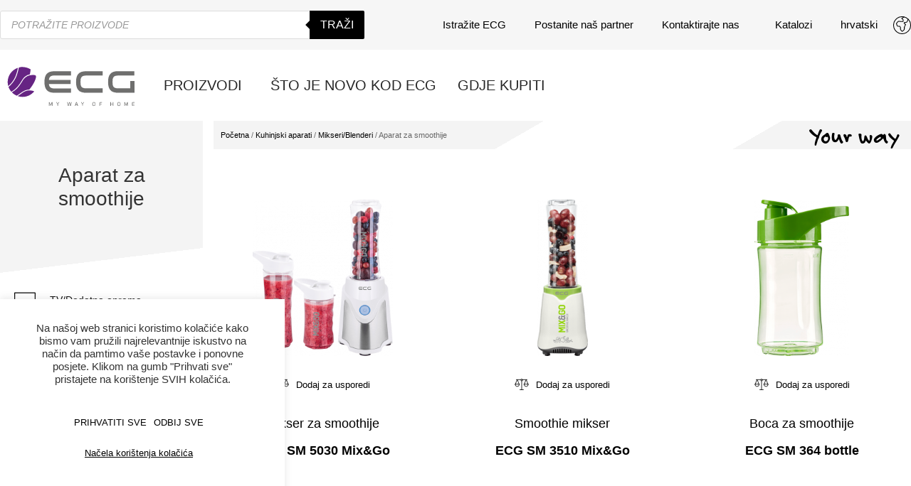

--- FILE ---
content_type: text/html; charset=UTF-8
request_url: https://ecg-electro.eu/hr/kuhinjski-aparati/mikseriblenderi/aparat-za-smoothije/
body_size: 60928
content:
<!doctype html>
<html lang="hr" prefix="og: https://ogp.me/ns#">
<head>
	<meta charset="UTF-8">
	<meta name="viewport" content="width=device-width, initial-scale=1">
	<link rel="profile" href="https://gmpg.org/xfn/11">
		<style>img:is([sizes="auto" i], [sizes^="auto," i]) { contain-intrinsic-size: 3000px 1500px }</style>
	<link rel="alternate" hreflang="bs" href="https://ecg-electro.eu/bs/kuhinjski-aparati/mikseriblenderi/aparat-za-smoothije/" />
<link rel="alternate" hreflang="hr" href="https://ecg-electro.eu/hr/kuhinjski-aparati/mikseriblenderi/aparat-za-smoothije/" />
<link rel="alternate" hreflang="cs" href="https://ecg-electro.eu/cs/kuchynske-spotrebice/mixery/smoothie-mixery/" />
<link rel="alternate" hreflang="en" href="https://ecg-electro.eu/kitchen-appliances/mixers-blenders/smoothie-maker/" />
<link rel="alternate" hreflang="de" href="https://ecg-electro.eu/de/kuchengerate/mixer/smoothie-maker/" />
<link rel="alternate" hreflang="el" href="https://ecg-electro.eu/el/%CE%A3%CF%85%CF%83%CE%BA%CE%B5%CF%85%CE%AD%CF%82-%CE%BA%CE%BF%CF%85%CE%B6%CE%AF%CE%BD%CE%B1%CF%82/%CE%9C%CE%AF%CE%BE%CE%B5%CF%81%CE%9C%CF%80%CE%BB%CE%AD%CE%BD%CF%84%CE%B5%CF%81/smoothie-maker/" />
<link rel="alternate" hreflang="hu" href="https://ecg-electro.eu/hu/konyhai-kisgepek/mixerekturmixgepek/smoothie-turmixgep/" />
<link rel="alternate" hreflang="lt" href="https://ecg-electro.eu/lt/virtuves-iranga/plakikiliaitrintuvai/smoothie-veidotajs/" />
<link rel="alternate" hreflang="pl" href="https://ecg-electro.eu/pl/urzadzenia-kuchenne/miksery/mikser-smoothie/" />
<link rel="alternate" hreflang="ru" href="https://ecg-electro.eu/ru/%D0%9A%D1%83%D1%85%D0%BE%D0%BD%D0%BD%D1%8B%D0%B5-%D0%BF%D1%80%D0%B8%D0%B1%D0%BE%D1%80%D1%8B/%D0%9C%D0%B8%D0%BA%D1%81%D0%B5%D1%80%D1%8B-%D0%91%D0%BB%D0%B5%D0%BD%D0%B4%D0%B5%D1%80%D1%8B/%D0%A4%D0%B8%D1%82%D0%BD%D0%B5%D1%81-%D0%B1%D0%BB%D0%B5%D0%BD%D0%B4%D0%B5%D1%80%D1%8B/" />
<link rel="alternate" hreflang="sr" href="https://ecg-electro.eu/sr/kuhinjski-aparati/mikseriblenderi/aparat-za-smotije/" />
<link rel="alternate" hreflang="sk" href="https://ecg-electro.eu/sk/kuchynske-spotrebice/mixery/smoothie-maker/" />
<link rel="alternate" hreflang="sl" href="https://ecg-electro.eu/sl/kuhinjski-aparati/mesalniki/aparat-za-smoothieje/" />
<link rel="alternate" hreflang="mne" href="https://ecg-electro.eu/mne/kuhinjski-aparati/mikseriblenderi/aparat-za-smotije/" />
<link rel="alternate" hreflang="x-default" href="https://ecg-electro.eu/kitchen-appliances/mixers-blenders/smoothie-maker/" />

<!-- Search Engine Optimization by Rank Math - https://rankmath.com/ -->
<title>Aparat za smoothije - ECG</title><link rel="preload" data-rocket-preload as="image" href="https://ecg-electro.eu/wp-content/uploads/2018/04/sm_5030_mixgo_4a-269x300.png" fetchpriority="high">
<meta name="robots" content="follow, index, max-snippet:-1, max-video-preview:-1, max-image-preview:large"/>
<link rel="canonical" href="https://ecg-electro.eu/hr/kuhinjski-aparati/mikseriblenderi/aparat-za-smoothije/" />
<meta property="og:locale" content="hr_HR" />
<meta property="og:type" content="article" />
<meta property="og:title" content="Aparat za smoothije - ECG" />
<meta property="og:url" content="https://ecg-electro.eu/hr/kuhinjski-aparati/mikseriblenderi/aparat-za-smoothije/" />
<meta property="og:site_name" content="ECG" />
<meta name="twitter:card" content="summary_large_image" />
<meta name="twitter:title" content="Aparat za smoothije - ECG" />
<meta name="twitter:label1" content="Proizvodi" />
<meta name="twitter:data1" content="4" />
<script type="application/ld+json" class="rank-math-schema">{"@context":"https://schema.org","@graph":[{"@type":"Person","@id":"https://ecg-electro.eu/hr/#person/","name":"ECG"},{"@type":"WebSite","@id":"https://ecg-electro.eu/hr/#website/","url":"https://ecg-electro.eu/hr/","name":"ECG","publisher":{"@id":"https://ecg-electro.eu/hr/#person/"},"inLanguage":"hr"},{"@type":"CollectionPage","@id":"https://ecg-electro.eu/hr/kuhinjski-aparati/mikseriblenderi/aparat-za-smoothije/#webpage","url":"https://ecg-electro.eu/hr/kuhinjski-aparati/mikseriblenderi/aparat-za-smoothije/","name":"Aparat za smoothije - ECG","isPartOf":{"@id":"https://ecg-electro.eu/hr/#website/"},"inLanguage":"hr"}]}</script>
<!-- /Rank Math WordPress SEO plugin -->

<link rel="alternate" type="application/rss+xml" title="ECG &raquo; Kanal" href="https://ecg-electro.eu/hr/feed/" />
<link rel="alternate" type="application/rss+xml" title="ECG &raquo; Aparat za smoothije Kategorija kanal" href="https://ecg-electro.eu/hr/kuhinjski-aparati/mikseriblenderi/aparat-za-smoothije/feed/" />
		<!-- This site uses the Google Analytics by MonsterInsights plugin v9.2.4 - Using Analytics tracking - https://www.monsterinsights.com/ -->
							<script src="//www.googletagmanager.com/gtag/js?id=G-BYV0MK6J6E"  data-cfasync="false" data-wpfc-render="false" async></script>
			<script type="text/plain" data-cli-class="cli-blocker-script"  data-cli-script-type="analytics" data-cli-block="true"  data-cli-element-position="head" data-cfasync="false" data-wpfc-render="false">
				var mi_version = '9.2.4';
				var mi_track_user = true;
				var mi_no_track_reason = '';
								var MonsterInsightsDefaultLocations = {"page_location":"https:\/\/ecg-electro.eu\/hr\/kuhinjski-aparati\/mikseriblenderi\/aparat-za-smoothije\/"};
				if ( typeof MonsterInsightsPrivacyGuardFilter === 'function' ) {
					var MonsterInsightsLocations = (typeof MonsterInsightsExcludeQuery === 'object') ? MonsterInsightsPrivacyGuardFilter( MonsterInsightsExcludeQuery ) : MonsterInsightsPrivacyGuardFilter( MonsterInsightsDefaultLocations );
				} else {
					var MonsterInsightsLocations = (typeof MonsterInsightsExcludeQuery === 'object') ? MonsterInsightsExcludeQuery : MonsterInsightsDefaultLocations;
				}

								var disableStrs = [
										'ga-disable-G-BYV0MK6J6E',
									];

				/* Function to detect opted out users */
				function __gtagTrackerIsOptedOut() {
					for (var index = 0; index < disableStrs.length; index++) {
						if (document.cookie.indexOf(disableStrs[index] + '=true') > -1) {
							return true;
						}
					}

					return false;
				}

				/* Disable tracking if the opt-out cookie exists. */
				if (__gtagTrackerIsOptedOut()) {
					for (var index = 0; index < disableStrs.length; index++) {
						window[disableStrs[index]] = true;
					}
				}

				/* Opt-out function */
				function __gtagTrackerOptout() {
					for (var index = 0; index < disableStrs.length; index++) {
						document.cookie = disableStrs[index] + '=true; expires=Thu, 31 Dec 2099 23:59:59 UTC; path=/';
						window[disableStrs[index]] = true;
					}
				}

				if ('undefined' === typeof gaOptout) {
					function gaOptout() {
						__gtagTrackerOptout();
					}
				}
								window.dataLayer = window.dataLayer || [];

				window.MonsterInsightsDualTracker = {
					helpers: {},
					trackers: {},
				};
				if (mi_track_user) {
					function __gtagDataLayer() {
						dataLayer.push(arguments);
					}

					function __gtagTracker(type, name, parameters) {
						if (!parameters) {
							parameters = {};
						}

						if (parameters.send_to) {
							__gtagDataLayer.apply(null, arguments);
							return;
						}

						if (type === 'event') {
														parameters.send_to = monsterinsights_frontend.v4_id;
							var hookName = name;
							if (typeof parameters['event_category'] !== 'undefined') {
								hookName = parameters['event_category'] + ':' + name;
							}

							if (typeof MonsterInsightsDualTracker.trackers[hookName] !== 'undefined') {
								MonsterInsightsDualTracker.trackers[hookName](parameters);
							} else {
								__gtagDataLayer('event', name, parameters);
							}
							
						} else {
							__gtagDataLayer.apply(null, arguments);
						}
					}

					__gtagTracker('js', new Date());
					__gtagTracker('set', {
						'developer_id.dZGIzZG': true,
											});
					if ( MonsterInsightsLocations.page_location ) {
						__gtagTracker('set', MonsterInsightsLocations);
					}
										__gtagTracker('config', 'G-BYV0MK6J6E', {"forceSSL":"true","link_attribution":"true"} );
															window.gtag = __gtagTracker;										(function () {
						/* https://developers.google.com/analytics/devguides/collection/analyticsjs/ */
						/* ga and __gaTracker compatibility shim. */
						var noopfn = function () {
							return null;
						};
						var newtracker = function () {
							return new Tracker();
						};
						var Tracker = function () {
							return null;
						};
						var p = Tracker.prototype;
						p.get = noopfn;
						p.set = noopfn;
						p.send = function () {
							var args = Array.prototype.slice.call(arguments);
							args.unshift('send');
							__gaTracker.apply(null, args);
						};
						var __gaTracker = function () {
							var len = arguments.length;
							if (len === 0) {
								return;
							}
							var f = arguments[len - 1];
							if (typeof f !== 'object' || f === null || typeof f.hitCallback !== 'function') {
								if ('send' === arguments[0]) {
									var hitConverted, hitObject = false, action;
									if ('event' === arguments[1]) {
										if ('undefined' !== typeof arguments[3]) {
											hitObject = {
												'eventAction': arguments[3],
												'eventCategory': arguments[2],
												'eventLabel': arguments[4],
												'value': arguments[5] ? arguments[5] : 1,
											}
										}
									}
									if ('pageview' === arguments[1]) {
										if ('undefined' !== typeof arguments[2]) {
											hitObject = {
												'eventAction': 'page_view',
												'page_path': arguments[2],
											}
										}
									}
									if (typeof arguments[2] === 'object') {
										hitObject = arguments[2];
									}
									if (typeof arguments[5] === 'object') {
										Object.assign(hitObject, arguments[5]);
									}
									if ('undefined' !== typeof arguments[1].hitType) {
										hitObject = arguments[1];
										if ('pageview' === hitObject.hitType) {
											hitObject.eventAction = 'page_view';
										}
									}
									if (hitObject) {
										action = 'timing' === arguments[1].hitType ? 'timing_complete' : hitObject.eventAction;
										hitConverted = mapArgs(hitObject);
										__gtagTracker('event', action, hitConverted);
									}
								}
								return;
							}

							function mapArgs(args) {
								var arg, hit = {};
								var gaMap = {
									'eventCategory': 'event_category',
									'eventAction': 'event_action',
									'eventLabel': 'event_label',
									'eventValue': 'event_value',
									'nonInteraction': 'non_interaction',
									'timingCategory': 'event_category',
									'timingVar': 'name',
									'timingValue': 'value',
									'timingLabel': 'event_label',
									'page': 'page_path',
									'location': 'page_location',
									'title': 'page_title',
									'referrer' : 'page_referrer',
								};
								for (arg in args) {
																		if (!(!args.hasOwnProperty(arg) || !gaMap.hasOwnProperty(arg))) {
										hit[gaMap[arg]] = args[arg];
									} else {
										hit[arg] = args[arg];
									}
								}
								return hit;
							}

							try {
								f.hitCallback();
							} catch (ex) {
							}
						};
						__gaTracker.create = newtracker;
						__gaTracker.getByName = newtracker;
						__gaTracker.getAll = function () {
							return [];
						};
						__gaTracker.remove = noopfn;
						__gaTracker.loaded = true;
						window['__gaTracker'] = __gaTracker;
					})();
									} else {
										console.log("");
					(function () {
						function __gtagTracker() {
							return null;
						}

						window['__gtagTracker'] = __gtagTracker;
						window['gtag'] = __gtagTracker;
					})();
									}
			</script>
				<!-- / Google Analytics by MonsterInsights -->
		<link rel='stylesheet' id='formidable-css' href='https://ecg-electro.eu/wp-content/plugins/formidable/css/formidableforms.css?ver=1211906' media='all' />
<link rel='stylesheet' id='hello-elementor-theme-style-css' href='https://ecg-electro.eu/wp-content/themes/hello-elementor/theme.min.css?ver=2.7.1' media='all' />
<link rel='stylesheet' id='jet-menu-hello-css' href='https://ecg-electro.eu/wp-content/plugins/jet-menu/integration/themes/hello-elementor/assets/css/style.css?ver=2.4.4' media='all' />
<style id='wp-emoji-styles-inline-css'>

	img.wp-smiley, img.emoji {
		display: inline !important;
		border: none !important;
		box-shadow: none !important;
		height: 1em !important;
		width: 1em !important;
		margin: 0 0.07em !important;
		vertical-align: -0.1em !important;
		background: none !important;
		padding: 0 !important;
	}
</style>
<link rel='stylesheet' id='wp-block-library-css' href='https://ecg-electro.eu/wp-includes/css/dist/block-library/style.min.css?ver=6.8.3' media='all' />
<style id='classic-theme-styles-inline-css'>
/*! This file is auto-generated */
.wp-block-button__link{color:#fff;background-color:#32373c;border-radius:9999px;box-shadow:none;text-decoration:none;padding:calc(.667em + 2px) calc(1.333em + 2px);font-size:1.125em}.wp-block-file__button{background:#32373c;color:#fff;text-decoration:none}
</style>
<style id='rank-math-toc-block-style-inline-css'>
.wp-block-rank-math-toc-block nav ol{counter-reset:item}.wp-block-rank-math-toc-block nav ol li{display:block}.wp-block-rank-math-toc-block nav ol li:before{content:counters(item, ".") ". ";counter-increment:item}

</style>
<style id='rank-math-rich-snippet-style-inline-css'>
/*!
* Plugin:  Rank Math
* URL: https://rankmath.com/wordpress/plugin/seo-suite/
* Name:  rank-math-review-snippet.css
*/@-webkit-keyframes spin{0%{-webkit-transform:rotate(0deg)}100%{-webkit-transform:rotate(-360deg)}}@keyframes spin{0%{-webkit-transform:rotate(0deg)}100%{-webkit-transform:rotate(-360deg)}}@keyframes bounce{from{-webkit-transform:translateY(0px);transform:translateY(0px)}to{-webkit-transform:translateY(-5px);transform:translateY(-5px)}}@-webkit-keyframes bounce{from{-webkit-transform:translateY(0px);transform:translateY(0px)}to{-webkit-transform:translateY(-5px);transform:translateY(-5px)}}@-webkit-keyframes loading{0%{background-size:20% 50% ,20% 50% ,20% 50%}20%{background-size:20% 20% ,20% 50% ,20% 50%}40%{background-size:20% 100%,20% 20% ,20% 50%}60%{background-size:20% 50% ,20% 100%,20% 20%}80%{background-size:20% 50% ,20% 50% ,20% 100%}100%{background-size:20% 50% ,20% 50% ,20% 50%}}@keyframes loading{0%{background-size:20% 50% ,20% 50% ,20% 50%}20%{background-size:20% 20% ,20% 50% ,20% 50%}40%{background-size:20% 100%,20% 20% ,20% 50%}60%{background-size:20% 50% ,20% 100%,20% 20%}80%{background-size:20% 50% ,20% 50% ,20% 100%}100%{background-size:20% 50% ,20% 50% ,20% 50%}}:root{--rankmath-wp-adminbar-height: 0}#rank-math-rich-snippet-wrapper{overflow:hidden}#rank-math-rich-snippet-wrapper h5.rank-math-title{display:block;font-size:18px;line-height:1.4}#rank-math-rich-snippet-wrapper .rank-math-review-image{float:right;max-width:40%;margin-left:15px}#rank-math-rich-snippet-wrapper .rank-math-review-data{margin-bottom:15px}#rank-math-rich-snippet-wrapper .rank-math-total-wrapper{width:100%;padding:0 0 20px 0;float:left;clear:both;position:relative;-webkit-box-sizing:border-box;box-sizing:border-box}#rank-math-rich-snippet-wrapper .rank-math-total-wrapper .rank-math-total{border:0;display:block;margin:0;width:auto;float:left;text-align:left;padding:0;font-size:24px;line-height:1;font-weight:700;-webkit-box-sizing:border-box;box-sizing:border-box;overflow:hidden}#rank-math-rich-snippet-wrapper .rank-math-total-wrapper .rank-math-review-star{float:left;margin-left:15px;margin-top:5px;position:relative;z-index:99;line-height:1}#rank-math-rich-snippet-wrapper .rank-math-total-wrapper .rank-math-review-star .rank-math-review-result-wrapper{display:inline-block;white-space:nowrap;position:relative;color:#e7e7e7}#rank-math-rich-snippet-wrapper .rank-math-total-wrapper .rank-math-review-star .rank-math-review-result-wrapper .rank-math-review-result{position:absolute;top:0;left:0;overflow:hidden;white-space:nowrap;color:#ffbe01}#rank-math-rich-snippet-wrapper .rank-math-total-wrapper .rank-math-review-star .rank-math-review-result-wrapper i{font-size:18px;-webkit-text-stroke-width:1px;font-style:normal;padding:0 2px;line-height:inherit}#rank-math-rich-snippet-wrapper .rank-math-total-wrapper .rank-math-review-star .rank-math-review-result-wrapper i:before{content:"\2605"}body.rtl #rank-math-rich-snippet-wrapper .rank-math-review-image{float:left;margin-left:0;margin-right:15px}body.rtl #rank-math-rich-snippet-wrapper .rank-math-total-wrapper .rank-math-total{float:right}body.rtl #rank-math-rich-snippet-wrapper .rank-math-total-wrapper .rank-math-review-star{float:right;margin-left:0;margin-right:15px}body.rtl #rank-math-rich-snippet-wrapper .rank-math-total-wrapper .rank-math-review-star .rank-math-review-result{left:auto;right:0}@media screen and (max-width: 480px){#rank-math-rich-snippet-wrapper .rank-math-review-image{display:block;max-width:100%;width:100%;text-align:center;margin-right:0}#rank-math-rich-snippet-wrapper .rank-math-review-data{clear:both}}.clear{clear:both}

</style>
<style id='global-styles-inline-css'>
:root{--wp--preset--aspect-ratio--square: 1;--wp--preset--aspect-ratio--4-3: 4/3;--wp--preset--aspect-ratio--3-4: 3/4;--wp--preset--aspect-ratio--3-2: 3/2;--wp--preset--aspect-ratio--2-3: 2/3;--wp--preset--aspect-ratio--16-9: 16/9;--wp--preset--aspect-ratio--9-16: 9/16;--wp--preset--color--black: #000000;--wp--preset--color--cyan-bluish-gray: #abb8c3;--wp--preset--color--white: #ffffff;--wp--preset--color--pale-pink: #f78da7;--wp--preset--color--vivid-red: #cf2e2e;--wp--preset--color--luminous-vivid-orange: #ff6900;--wp--preset--color--luminous-vivid-amber: #fcb900;--wp--preset--color--light-green-cyan: #7bdcb5;--wp--preset--color--vivid-green-cyan: #00d084;--wp--preset--color--pale-cyan-blue: #8ed1fc;--wp--preset--color--vivid-cyan-blue: #0693e3;--wp--preset--color--vivid-purple: #9b51e0;--wp--preset--gradient--vivid-cyan-blue-to-vivid-purple: linear-gradient(135deg,rgba(6,147,227,1) 0%,rgb(155,81,224) 100%);--wp--preset--gradient--light-green-cyan-to-vivid-green-cyan: linear-gradient(135deg,rgb(122,220,180) 0%,rgb(0,208,130) 100%);--wp--preset--gradient--luminous-vivid-amber-to-luminous-vivid-orange: linear-gradient(135deg,rgba(252,185,0,1) 0%,rgba(255,105,0,1) 100%);--wp--preset--gradient--luminous-vivid-orange-to-vivid-red: linear-gradient(135deg,rgba(255,105,0,1) 0%,rgb(207,46,46) 100%);--wp--preset--gradient--very-light-gray-to-cyan-bluish-gray: linear-gradient(135deg,rgb(238,238,238) 0%,rgb(169,184,195) 100%);--wp--preset--gradient--cool-to-warm-spectrum: linear-gradient(135deg,rgb(74,234,220) 0%,rgb(151,120,209) 20%,rgb(207,42,186) 40%,rgb(238,44,130) 60%,rgb(251,105,98) 80%,rgb(254,248,76) 100%);--wp--preset--gradient--blush-light-purple: linear-gradient(135deg,rgb(255,206,236) 0%,rgb(152,150,240) 100%);--wp--preset--gradient--blush-bordeaux: linear-gradient(135deg,rgb(254,205,165) 0%,rgb(254,45,45) 50%,rgb(107,0,62) 100%);--wp--preset--gradient--luminous-dusk: linear-gradient(135deg,rgb(255,203,112) 0%,rgb(199,81,192) 50%,rgb(65,88,208) 100%);--wp--preset--gradient--pale-ocean: linear-gradient(135deg,rgb(255,245,203) 0%,rgb(182,227,212) 50%,rgb(51,167,181) 100%);--wp--preset--gradient--electric-grass: linear-gradient(135deg,rgb(202,248,128) 0%,rgb(113,206,126) 100%);--wp--preset--gradient--midnight: linear-gradient(135deg,rgb(2,3,129) 0%,rgb(40,116,252) 100%);--wp--preset--font-size--small: 13px;--wp--preset--font-size--medium: 20px;--wp--preset--font-size--large: 36px;--wp--preset--font-size--x-large: 42px;--wp--preset--spacing--20: 0.44rem;--wp--preset--spacing--30: 0.67rem;--wp--preset--spacing--40: 1rem;--wp--preset--spacing--50: 1.5rem;--wp--preset--spacing--60: 2.25rem;--wp--preset--spacing--70: 3.38rem;--wp--preset--spacing--80: 5.06rem;--wp--preset--shadow--natural: 6px 6px 9px rgba(0, 0, 0, 0.2);--wp--preset--shadow--deep: 12px 12px 50px rgba(0, 0, 0, 0.4);--wp--preset--shadow--sharp: 6px 6px 0px rgba(0, 0, 0, 0.2);--wp--preset--shadow--outlined: 6px 6px 0px -3px rgba(255, 255, 255, 1), 6px 6px rgba(0, 0, 0, 1);--wp--preset--shadow--crisp: 6px 6px 0px rgba(0, 0, 0, 1);}:where(.is-layout-flex){gap: 0.5em;}:where(.is-layout-grid){gap: 0.5em;}body .is-layout-flex{display: flex;}.is-layout-flex{flex-wrap: wrap;align-items: center;}.is-layout-flex > :is(*, div){margin: 0;}body .is-layout-grid{display: grid;}.is-layout-grid > :is(*, div){margin: 0;}:where(.wp-block-columns.is-layout-flex){gap: 2em;}:where(.wp-block-columns.is-layout-grid){gap: 2em;}:where(.wp-block-post-template.is-layout-flex){gap: 1.25em;}:where(.wp-block-post-template.is-layout-grid){gap: 1.25em;}.has-black-color{color: var(--wp--preset--color--black) !important;}.has-cyan-bluish-gray-color{color: var(--wp--preset--color--cyan-bluish-gray) !important;}.has-white-color{color: var(--wp--preset--color--white) !important;}.has-pale-pink-color{color: var(--wp--preset--color--pale-pink) !important;}.has-vivid-red-color{color: var(--wp--preset--color--vivid-red) !important;}.has-luminous-vivid-orange-color{color: var(--wp--preset--color--luminous-vivid-orange) !important;}.has-luminous-vivid-amber-color{color: var(--wp--preset--color--luminous-vivid-amber) !important;}.has-light-green-cyan-color{color: var(--wp--preset--color--light-green-cyan) !important;}.has-vivid-green-cyan-color{color: var(--wp--preset--color--vivid-green-cyan) !important;}.has-pale-cyan-blue-color{color: var(--wp--preset--color--pale-cyan-blue) !important;}.has-vivid-cyan-blue-color{color: var(--wp--preset--color--vivid-cyan-blue) !important;}.has-vivid-purple-color{color: var(--wp--preset--color--vivid-purple) !important;}.has-black-background-color{background-color: var(--wp--preset--color--black) !important;}.has-cyan-bluish-gray-background-color{background-color: var(--wp--preset--color--cyan-bluish-gray) !important;}.has-white-background-color{background-color: var(--wp--preset--color--white) !important;}.has-pale-pink-background-color{background-color: var(--wp--preset--color--pale-pink) !important;}.has-vivid-red-background-color{background-color: var(--wp--preset--color--vivid-red) !important;}.has-luminous-vivid-orange-background-color{background-color: var(--wp--preset--color--luminous-vivid-orange) !important;}.has-luminous-vivid-amber-background-color{background-color: var(--wp--preset--color--luminous-vivid-amber) !important;}.has-light-green-cyan-background-color{background-color: var(--wp--preset--color--light-green-cyan) !important;}.has-vivid-green-cyan-background-color{background-color: var(--wp--preset--color--vivid-green-cyan) !important;}.has-pale-cyan-blue-background-color{background-color: var(--wp--preset--color--pale-cyan-blue) !important;}.has-vivid-cyan-blue-background-color{background-color: var(--wp--preset--color--vivid-cyan-blue) !important;}.has-vivid-purple-background-color{background-color: var(--wp--preset--color--vivid-purple) !important;}.has-black-border-color{border-color: var(--wp--preset--color--black) !important;}.has-cyan-bluish-gray-border-color{border-color: var(--wp--preset--color--cyan-bluish-gray) !important;}.has-white-border-color{border-color: var(--wp--preset--color--white) !important;}.has-pale-pink-border-color{border-color: var(--wp--preset--color--pale-pink) !important;}.has-vivid-red-border-color{border-color: var(--wp--preset--color--vivid-red) !important;}.has-luminous-vivid-orange-border-color{border-color: var(--wp--preset--color--luminous-vivid-orange) !important;}.has-luminous-vivid-amber-border-color{border-color: var(--wp--preset--color--luminous-vivid-amber) !important;}.has-light-green-cyan-border-color{border-color: var(--wp--preset--color--light-green-cyan) !important;}.has-vivid-green-cyan-border-color{border-color: var(--wp--preset--color--vivid-green-cyan) !important;}.has-pale-cyan-blue-border-color{border-color: var(--wp--preset--color--pale-cyan-blue) !important;}.has-vivid-cyan-blue-border-color{border-color: var(--wp--preset--color--vivid-cyan-blue) !important;}.has-vivid-purple-border-color{border-color: var(--wp--preset--color--vivid-purple) !important;}.has-vivid-cyan-blue-to-vivid-purple-gradient-background{background: var(--wp--preset--gradient--vivid-cyan-blue-to-vivid-purple) !important;}.has-light-green-cyan-to-vivid-green-cyan-gradient-background{background: var(--wp--preset--gradient--light-green-cyan-to-vivid-green-cyan) !important;}.has-luminous-vivid-amber-to-luminous-vivid-orange-gradient-background{background: var(--wp--preset--gradient--luminous-vivid-amber-to-luminous-vivid-orange) !important;}.has-luminous-vivid-orange-to-vivid-red-gradient-background{background: var(--wp--preset--gradient--luminous-vivid-orange-to-vivid-red) !important;}.has-very-light-gray-to-cyan-bluish-gray-gradient-background{background: var(--wp--preset--gradient--very-light-gray-to-cyan-bluish-gray) !important;}.has-cool-to-warm-spectrum-gradient-background{background: var(--wp--preset--gradient--cool-to-warm-spectrum) !important;}.has-blush-light-purple-gradient-background{background: var(--wp--preset--gradient--blush-light-purple) !important;}.has-blush-bordeaux-gradient-background{background: var(--wp--preset--gradient--blush-bordeaux) !important;}.has-luminous-dusk-gradient-background{background: var(--wp--preset--gradient--luminous-dusk) !important;}.has-pale-ocean-gradient-background{background: var(--wp--preset--gradient--pale-ocean) !important;}.has-electric-grass-gradient-background{background: var(--wp--preset--gradient--electric-grass) !important;}.has-midnight-gradient-background{background: var(--wp--preset--gradient--midnight) !important;}.has-small-font-size{font-size: var(--wp--preset--font-size--small) !important;}.has-medium-font-size{font-size: var(--wp--preset--font-size--medium) !important;}.has-large-font-size{font-size: var(--wp--preset--font-size--large) !important;}.has-x-large-font-size{font-size: var(--wp--preset--font-size--x-large) !important;}
:where(.wp-block-post-template.is-layout-flex){gap: 1.25em;}:where(.wp-block-post-template.is-layout-grid){gap: 1.25em;}
:where(.wp-block-columns.is-layout-flex){gap: 2em;}:where(.wp-block-columns.is-layout-grid){gap: 2em;}
:root :where(.wp-block-pullquote){font-size: 1.5em;line-height: 1.6;}
</style>
<link rel='stylesheet' id='cookie-law-info-css' href='https://ecg-electro.eu/wp-content/plugins/cookie-law-info/legacy/public/css/cookie-law-info-public.css?ver=3.3.2' media='all' />
<link rel='stylesheet' id='cookie-law-info-gdpr-css' href='https://ecg-electro.eu/wp-content/plugins/cookie-law-info/legacy/public/css/cookie-law-info-gdpr.css?ver=3.3.2' media='all' />
<link rel='stylesheet' id='product-data-sheet-css' href='https://ecg-electro.eu/wp-content/plugins/product-data-sheet/public/css/product-data-sheet-public.css?ver=1.0.0' media='all' />
<link rel='stylesheet' id='wcml-dropdown-0-css' href='//ecg-electro.eu/wp-content/plugins/woocommerce-multilingual/templates/currency-switchers/legacy-dropdown/style.css?ver=5.3.9' media='all' />
<link rel='stylesheet' id='woocommerce-layout-css' href='https://ecg-electro.eu/wp-content/plugins/woocommerce/assets/css/woocommerce-layout.css?ver=8.7.0' media='all' />
<link rel='stylesheet' id='woocommerce-smallscreen-css' href='https://ecg-electro.eu/wp-content/plugins/woocommerce/assets/css/woocommerce-smallscreen.css?ver=8.7.0' media='only screen and (max-width: 768px)' />
<link rel='stylesheet' id='woocommerce-general-css' href='https://ecg-electro.eu/wp-content/plugins/woocommerce/assets/css/woocommerce.css?ver=8.7.0' media='all' />
<style id='woocommerce-inline-inline-css'>
.woocommerce form .form-row .required { visibility: visible; }
</style>
<link rel='stylesheet' id='wpml-legacy-dropdown-0-css' href='https://ecg-electro.eu/wp-content/plugins/sitepress-multilingual-cms/templates/language-switchers/legacy-dropdown/style.min.css?ver=1' media='all' />
<link rel='stylesheet' id='wpml-menu-item-0-css' href='https://ecg-electro.eu/wp-content/plugins/sitepress-multilingual-cms/templates/language-switchers/menu-item/style.min.css?ver=1' media='all' />
<link rel='stylesheet' id='dgwt-wcas-style-css' href='https://ecg-electro.eu/wp-content/plugins/ajax-search-for-woocommerce-premium/assets/css/style.min.css?ver=1.20.2' media='all' />
<link rel='stylesheet' id='hello-elementor-css' href='https://ecg-electro.eu/wp-content/themes/hello-elementor/style.min.css?ver=2.7.1' media='all' />
<link rel='stylesheet' id='jet-cw-css' href='https://ecg-electro.eu/wp-content/plugins/jet-compare-wishlist/assets/css/jet-cw.css?ver=1.3.5' media='all' />
<link rel='stylesheet' id='jet-cw-frontend-css' href='https://ecg-electro.eu/wp-content/plugins/jet-compare-wishlist/assets/css/lib/jet-cw-frontend-font/css/jet-cw-frontend-font.css?ver=1.3.5' media='all' />
<link rel='stylesheet' id='font-awesome-all-css' href='https://ecg-electro.eu/wp-content/plugins/jet-menu/assets/public/lib/font-awesome/css/all.min.css?ver=5.12.0' media='all' />
<link rel='stylesheet' id='font-awesome-v4-shims-css' href='https://ecg-electro.eu/wp-content/plugins/jet-menu/assets/public/lib/font-awesome/css/v4-shims.min.css?ver=5.12.0' media='all' />
<link rel='stylesheet' id='jet-menu-public-styles-css' href='https://ecg-electro.eu/wp-content/plugins/jet-menu/assets/public/css/public.css?ver=2.4.4' media='all' />
<link rel='stylesheet' id='jet-popup-frontend-css' href='https://ecg-electro.eu/wp-content/plugins/jet-popup/assets/css/jet-popup-frontend.css?ver=2.0.4' media='all' />
<link rel='stylesheet' id='mediaelement-css' href='https://ecg-electro.eu/wp-includes/js/mediaelement/mediaelementplayer-legacy.min.css?ver=4.2.17' media='all' />
<link rel='stylesheet' id='photoswipe-css' href='https://ecg-electro.eu/wp-content/plugins/woocommerce/assets/css/photoswipe/photoswipe.min.css?ver=8.7.0' media='all' />
<link rel='stylesheet' id='photoswipe-default-skin-css' href='https://ecg-electro.eu/wp-content/plugins/woocommerce/assets/css/photoswipe/default-skin/default-skin.min.css?ver=8.7.0' media='all' />
<link rel='stylesheet' id='jet-woo-product-gallery-css' href='https://ecg-electro.eu/wp-content/plugins/jet-woo-product-gallery/assets/css/jet-woo-product-gallery.css?ver=2.1.16' media='all' />
<link rel='stylesheet' id='elementor-frontend-css' href='https://ecg-electro.eu/wp-content/plugins/elementor/assets/css/frontend.min.css?ver=3.25.11' media='all' />
<style id='elementor-frontend-inline-css'>
.elementor-kit-1968393{--e-global-color-primary:#000000;--e-global-color-secondary:#121212;--e-global-color-text:#000000;--e-global-color-accent:#61CE70;--e-global-color-473cfca:#662483;--e-global-typography-primary-font-family:"Helvetica";--e-global-typography-primary-font-weight:600;--e-global-typography-secondary-font-family:"Helvetica";--e-global-typography-secondary-font-weight:400;--e-global-typography-text-font-family:"Helvetica";--e-global-typography-text-font-weight:400;--e-global-typography-accent-font-family:"Helvetica";--e-global-typography-accent-font-weight:500;}.elementor-kit-1968393 e-page-transition{background-color:#FFBC7D;}.elementor-kit-1968393 img{filter:brightness( 100% ) contrast( 100% ) saturate( 100% ) blur( 0px ) hue-rotate( 0deg );}.elementor-section.elementor-section-boxed > .elementor-container{max-width:1440px;}.e-con{--container-max-width:1440px;}.elementor-widget:not(:last-child){margin-block-end:20px;}.elementor-element{--widgets-spacing:20px 20px;}{}h1.entry-title{display:var(--page-title-display);}@media(max-width:1024px){.elementor-section.elementor-section-boxed > .elementor-container{max-width:1024px;}.e-con{--container-max-width:1024px;}}@media(max-width:767px){.elementor-section.elementor-section-boxed > .elementor-container{max-width:767px;}.e-con{--container-max-width:767px;}}
.elementor-2088453 .elementor-element.elementor-element-0b96bb8:not(.elementor-motion-effects-element-type-background), .elementor-2088453 .elementor-element.elementor-element-0b96bb8 > .elementor-motion-effects-container > .elementor-motion-effects-layer{background-color:#F6F6F6;}.elementor-2088453 .elementor-element.elementor-element-0b96bb8 > .elementor-container{min-height:70px;}.elementor-2088453 .elementor-element.elementor-element-0b96bb8{transition:background 0.3s, border 0.3s, border-radius 0.3s, box-shadow 0.3s;z-index:10000;}.elementor-2088453 .elementor-element.elementor-element-0b96bb8 > .elementor-background-overlay{transition:background 0.3s, border-radius 0.3s, opacity 0.3s;}.elementor-bc-flex-widget .elementor-2088453 .elementor-element.elementor-element-8a86a77.elementor-column .elementor-widget-wrap{align-items:center;}.elementor-2088453 .elementor-element.elementor-element-8a86a77.elementor-column.elementor-element[data-element_type="column"] > .elementor-widget-wrap.elementor-element-populated{align-content:center;align-items:center;}.elementor-bc-flex-widget .elementor-2088453 .elementor-element.elementor-element-d7b0b60.elementor-column .elementor-widget-wrap{align-items:center;}.elementor-2088453 .elementor-element.elementor-element-d7b0b60.elementor-column.elementor-element[data-element_type="column"] > .elementor-widget-wrap.elementor-element-populated{align-content:center;align-items:center;}.elementor-2088453 .elementor-element.elementor-element-d7b0b60.elementor-column > .elementor-widget-wrap{justify-content:flex-end;}.elementor-widget-nav-menu .elementor-nav-menu .elementor-item{font-family:var( --e-global-typography-primary-font-family ), Sans-serif;font-weight:var( --e-global-typography-primary-font-weight );}.elementor-widget-nav-menu .elementor-nav-menu--main .elementor-item{color:var( --e-global-color-text );fill:var( --e-global-color-text );}.elementor-widget-nav-menu .elementor-nav-menu--main .elementor-item:hover,
					.elementor-widget-nav-menu .elementor-nav-menu--main .elementor-item.elementor-item-active,
					.elementor-widget-nav-menu .elementor-nav-menu--main .elementor-item.highlighted,
					.elementor-widget-nav-menu .elementor-nav-menu--main .elementor-item:focus{color:var( --e-global-color-accent );fill:var( --e-global-color-accent );}.elementor-widget-nav-menu .elementor-nav-menu--main:not(.e--pointer-framed) .elementor-item:before,
					.elementor-widget-nav-menu .elementor-nav-menu--main:not(.e--pointer-framed) .elementor-item:after{background-color:var( --e-global-color-accent );}.elementor-widget-nav-menu .e--pointer-framed .elementor-item:before,
					.elementor-widget-nav-menu .e--pointer-framed .elementor-item:after{border-color:var( --e-global-color-accent );}.elementor-widget-nav-menu{--e-nav-menu-divider-color:var( --e-global-color-text );}.elementor-widget-nav-menu .elementor-nav-menu--dropdown .elementor-item, .elementor-widget-nav-menu .elementor-nav-menu--dropdown  .elementor-sub-item{font-family:var( --e-global-typography-accent-font-family ), Sans-serif;font-weight:var( --e-global-typography-accent-font-weight );}.elementor-2088453 .elementor-element.elementor-element-9f1c4ae{width:auto;max-width:auto;}.elementor-2088453 .elementor-element.elementor-element-9f1c4ae > .elementor-widget-container{margin:0px -15px 0px 0px;}.elementor-2088453 .elementor-element.elementor-element-9f1c4ae .elementor-nav-menu .elementor-item{font-family:"Helvetica", Sans-serif;font-weight:100;}.elementor-2088453 .elementor-element.elementor-element-9f1c4ae .elementor-nav-menu--main .elementor-item:hover,
					.elementor-2088453 .elementor-element.elementor-element-9f1c4ae .elementor-nav-menu--main .elementor-item.elementor-item-active,
					.elementor-2088453 .elementor-element.elementor-element-9f1c4ae .elementor-nav-menu--main .elementor-item.highlighted,
					.elementor-2088453 .elementor-element.elementor-element-9f1c4ae .elementor-nav-menu--main .elementor-item:focus{color:var( --e-global-color-secondary );fill:var( --e-global-color-secondary );}.elementor-2088453 .elementor-element.elementor-element-9f1c4ae .elementor-nav-menu--dropdown{background-color:#F6F6F6;}.elementor-2088453 .elementor-element.elementor-element-9f1c4ae .elementor-nav-menu--dropdown .elementor-item, .elementor-2088453 .elementor-element.elementor-element-9f1c4ae .elementor-nav-menu--dropdown  .elementor-sub-item{font-family:"Helvetica", Sans-serif;text-transform:capitalize;}.elementor-2088453 .elementor-element.elementor-element-9f1c4ae .elementor-nav-menu--main > .elementor-nav-menu > li > .elementor-nav-menu--dropdown, .elementor-2088453 .elementor-element.elementor-element-9f1c4ae .elementor-nav-menu__container.elementor-nav-menu--dropdown{margin-top:11px !important;}.elementor-widget-icon.elementor-view-stacked .elementor-icon{background-color:var( --e-global-color-primary );}.elementor-widget-icon.elementor-view-framed .elementor-icon, .elementor-widget-icon.elementor-view-default .elementor-icon{color:var( --e-global-color-primary );border-color:var( --e-global-color-primary );}.elementor-widget-icon.elementor-view-framed .elementor-icon, .elementor-widget-icon.elementor-view-default .elementor-icon svg{fill:var( --e-global-color-primary );}.elementor-2088453 .elementor-element.elementor-element-5e32ef4{width:auto;max-width:auto;}.elementor-2088453 .elementor-element.elementor-element-5e32ef4 > .elementor-widget-container{margin:7px 0px 0px 7px;}.elementor-2088453 .elementor-element.elementor-element-5e32ef4 .elementor-icon-wrapper{text-align:center;}.elementor-2088453 .elementor-element.elementor-element-5e32ef4.elementor-view-stacked .elementor-icon{background-color:#2596C6;}.elementor-2088453 .elementor-element.elementor-element-5e32ef4.elementor-view-framed .elementor-icon, .elementor-2088453 .elementor-element.elementor-element-5e32ef4.elementor-view-default .elementor-icon{color:#2596C6;border-color:#2596C6;}.elementor-2088453 .elementor-element.elementor-element-5e32ef4.elementor-view-framed .elementor-icon, .elementor-2088453 .elementor-element.elementor-element-5e32ef4.elementor-view-default .elementor-icon svg{fill:#2596C6;}.elementor-2088453 .elementor-element.elementor-element-5e32ef4 .elementor-icon{font-size:25px;}.elementor-2088453 .elementor-element.elementor-element-5e32ef4 .elementor-icon svg{height:25px;}.elementor-2088453 .elementor-element.elementor-element-ee50a63:not(.elementor-motion-effects-element-type-background), .elementor-2088453 .elementor-element.elementor-element-ee50a63 > .elementor-motion-effects-container > .elementor-motion-effects-layer{background-color:#FFFFFF;}.elementor-2088453 .elementor-element.elementor-element-ee50a63 > .elementor-container{min-height:100px;}.elementor-2088453 .elementor-element.elementor-element-ee50a63{transition:background 0.3s, border 0.3s, border-radius 0.3s, box-shadow 0.3s;margin-top:0px;margin-bottom:0px;z-index:9999;}.elementor-2088453 .elementor-element.elementor-element-ee50a63 > .elementor-background-overlay{transition:background 0.3s, border-radius 0.3s, opacity 0.3s;}.elementor-2088453 .elementor-element.elementor-element-ee50a63.jet-sticky-section--stuck.jet-sticky-transition-in, .elementor-2088453 .elementor-element.elementor-element-ee50a63.jet-sticky-section--stuck.jet-sticky-transition-out{transition:margin 0.1s, padding 0.1s, background 0.1s, box-shadow 0.1s;}.elementor-2088453 .elementor-element.elementor-element-ee50a63.jet-sticky-section--stuck.jet-sticky-transition-in > .elementor-container, .elementor-2088453 .elementor-element.elementor-element-ee50a63.jet-sticky-section--stuck.jet-sticky-transition-out > .elementor-container{transition:min-height 0.1s;}.elementor-bc-flex-widget .elementor-2088453 .elementor-element.elementor-element-6120db0.elementor-column .elementor-widget-wrap{align-items:center;}.elementor-2088453 .elementor-element.elementor-element-6120db0.elementor-column.elementor-element[data-element_type="column"] > .elementor-widget-wrap.elementor-element-populated{align-content:center;align-items:center;}.elementor-2088453 .elementor-element.elementor-element-6120db0 > .elementor-element-populated{padding:0px 0px 0px 0px;}.elementor-2088453 .elementor-element.elementor-element-48db843 > .elementor-widget-container{margin:0px 0px 0px 10px;padding:0px 0px 0px 0px;}.elementor-2088453 .elementor-element.elementor-element-48db843 .elementor-icon-wrapper{text-align:center;}.elementor-2088453 .elementor-element.elementor-element-48db843.elementor-view-stacked .elementor-icon{background-color:#000000;}.elementor-2088453 .elementor-element.elementor-element-48db843.elementor-view-framed .elementor-icon, .elementor-2088453 .elementor-element.elementor-element-48db843.elementor-view-default .elementor-icon{color:#000000;border-color:#000000;}.elementor-2088453 .elementor-element.elementor-element-48db843.elementor-view-framed .elementor-icon, .elementor-2088453 .elementor-element.elementor-element-48db843.elementor-view-default .elementor-icon svg{fill:#000000;}.elementor-2088453 .elementor-element.elementor-element-48db843 .elementor-icon{font-size:180px;}.elementor-2088453 .elementor-element.elementor-element-48db843 .elementor-icon svg{height:180px;}.elementor-bc-flex-widget .elementor-2088453 .elementor-element.elementor-element-db8ff03.elementor-column .elementor-widget-wrap{align-items:center;}.elementor-2088453 .elementor-element.elementor-element-db8ff03.elementor-column.elementor-element[data-element_type="column"] > .elementor-widget-wrap.elementor-element-populated{align-content:center;align-items:center;}.elementor-2088453 .elementor-element.elementor-element-69e5715 .jet-menu div.jet-sub-mega-menu{background-color:#F9F9F9;box-shadow:0px 0px 0px 0px rgba(0,0,0,0.5);margin:30px 0px 0px 0px;}.elementor-2088453 .elementor-element.elementor-element-69e5715{width:auto;max-width:auto;}.elementor-2088453 .elementor-element.elementor-element-69e5715 .jet-menu{justify-content:center !important;}.jet-desktop-menu-active .elementor-2088453 .elementor-element.elementor-element-69e5715 .jet-menu > .jet-menu-item{flex-grow:0;}.jet-desktop-menu-active .elementor-2088453 .elementor-element.elementor-element-69e5715 .jet-menu{min-width:0px;}.elementor-2088453 .elementor-element.elementor-element-69e5715 .jet-menu .jet-menu-item .top-level-link{font-family:"Helvetica", Sans-serif;font-size:20px;font-weight:100;text-transform:uppercase;color:#272727;padding:0px 30px 0px 0px;}.elementor-2088453 .elementor-element.elementor-element-69e5715 .jet-menu li.jet-sub-menu-item .sub-level-link{margin:0px 0px 0px 0px;}.elementor-2088453 .elementor-element.elementor-element-69e5715 .jet-menu .jet-menu-item .top-level-link .jet-dropdown-arrow{font-size:0px;text-align:center;order:3;}.elementor-2088453 .elementor-element.elementor-element-69e5715 .jet-menu .jet-menu-item .top-level-link .jet-dropdown-arrow svg{width:0px;}.elementor-2088453 .elementor-element.elementor-element-69e5715 .jet-mobile-menu__container{z-index:999;}.elementor-2088453 .elementor-element.elementor-element-69e5715 .jet-mobile-menu-widget .jet-mobile-menu-cover{z-index:calc(999-1);}.elementor-2088453 .elementor-element.elementor-element-69e5715 .jet-mobile-menu__item .jet-menu-icon{align-self:center;justify-content:center;}.elementor-2088453 .elementor-element.elementor-element-69e5715 .jet-mobile-menu__item .jet-menu-badge{align-self:flex-start;}.elementor-bc-flex-widget .elementor-2088453 .elementor-element.elementor-element-6be7fdf.elementor-column .elementor-widget-wrap{align-items:center;}.elementor-2088453 .elementor-element.elementor-element-6be7fdf.elementor-column.elementor-element[data-element_type="column"] > .elementor-widget-wrap.elementor-element-populated{align-content:center;align-items:center;}.elementor-2088453 .elementor-element.elementor-element-6be7fdf > .elementor-widget-wrap > .elementor-widget:not(.elementor-widget__width-auto):not(.elementor-widget__width-initial):not(:last-child):not(.elementor-absolute){margin-bottom:0px;}.elementor-widget-jet-compare-count-button  .jet-compare-count-button__link{font-family:var( --e-global-typography-primary-font-family ), Sans-serif;font-weight:var( --e-global-typography-primary-font-weight );}.elementor-widget-jet-compare-count-button .jet-compare-count-button__link{background-color:var( --e-global-color-primary );}.elementor-widget-jet-compare-count-button .jet-compare-count-button__link:hover{background-color:var( --e-global-color-secondary );}.elementor-2088453 .elementor-element.elementor-element-3bcf941{width:auto;max-width:auto;}.elementor-2088453 .elementor-element.elementor-element-3bcf941 > .elementor-widget-container{margin:0px -5px 0px 0px;}.elementor-2088453 .elementor-element.elementor-element-3bcf941  .jet-compare-count-button__link{font-family:"Helvetica", Sans-serif;font-size:20px;font-weight:100;text-transform:uppercase;}.elementor-2088453 .elementor-element.elementor-element-3bcf941 .jet-compare-count-button__link{color:#FFFFFF;background-color:#000000D6;border-radius:15px 15px 15px 15px;padding:10px 30px 10px 30px;}.elementor-2088453 .elementor-element.elementor-element-3bcf941 .jet-compare-count-button__wrapper{text-align:right;}.elementor-2088453 .elementor-element.elementor-element-3bcf941 .jet-compare-count-button__icon{font-size:25px;}.elementor-2088453 .elementor-element.elementor-element-3bcf941 .jet-compare-count-button__count{font-size:18px;width:10px;height:33px;margin:0px 10px 0px 0px;}.elementor-widget-button .elementor-button{background-color:var( --e-global-color-accent );font-family:var( --e-global-typography-accent-font-family ), Sans-serif;font-weight:var( --e-global-typography-accent-font-weight );}.elementor-2088453 .elementor-element.elementor-element-891d63b .elementor-button{background-color:#000000;font-family:"Helvetica", Sans-serif;font-weight:500;border-radius:0px 0px 0px 0px;}.elementor-2088453 .elementor-element.elementor-element-891d63b{width:auto;max-width:auto;}.elementor-2088453 .elementor-element.elementor-element-891d63b .elementor-button-content-wrapper{flex-direction:row-reverse;}.elementor-2088453 .elementor-element.elementor-element-891d63b .elementor-button .elementor-button-content-wrapper{gap:7px;}@media(max-width:1024px){.elementor-2088453 .elementor-element.elementor-element-48db843 > .elementor-widget-container{margin:0px 0px 0px 05px;}}@media(min-width:768px){.elementor-2088453 .elementor-element.elementor-element-8a86a77{width:40%;}.elementor-2088453 .elementor-element.elementor-element-d7b0b60{width:60%;}.elementor-2088453 .elementor-element.elementor-element-6120db0{width:18%;}.elementor-2088453 .elementor-element.elementor-element-db8ff03{width:66.524%;}.elementor-2088453 .elementor-element.elementor-element-6be7fdf{width:15%;}}@media(max-width:767px){.elementor-2088453 .elementor-element.elementor-element-d7b0b60{width:100%;}.elementor-2088453 .elementor-element.elementor-element-ee50a63{padding:0px 10px 0px 10px;}.elementor-2088453 .elementor-element.elementor-element-6120db0{width:50%;}.elementor-2088453 .elementor-element.elementor-element-48db843 > .elementor-widget-container{margin:-10px 0px 0px 0px;}.elementor-2088453 .elementor-element.elementor-element-48db843 .elementor-icon{font-size:126px;}.elementor-2088453 .elementor-element.elementor-element-48db843 .elementor-icon svg{height:126px;}.elementor-2088453 .elementor-element.elementor-element-6be7fdf{width:50%;}.elementor-2088453 .elementor-element.elementor-element-6be7fdf.elementor-column > .elementor-widget-wrap{justify-content:flex-end;}.elementor-2088453 .elementor-element.elementor-element-3bcf941  .jet-compare-count-button__link{font-size:0px;}.elementor-2088453 .elementor-element.elementor-element-3bcf941 .jet-compare-count-button__link{padding:0px 10px 0px 0px;margin:5px 22px 0px 0px;}.elementor-2088453 .elementor-element.elementor-element-3bcf941 .jet-compare-count-button__count{font-size:14px;}.elementor-2088453 .elementor-element.elementor-element-891d63b > .elementor-widget-container{margin:0px 0px 0px 0px;}.elementor-2088453 .elementor-element.elementor-element-891d63b .elementor-button{padding:10px 10px 10px 10px;}}
.elementor-2023987 .elementor-element.elementor-element-cb9df74:not(.elementor-motion-effects-element-type-background), .elementor-2023987 .elementor-element.elementor-element-cb9df74 > .elementor-motion-effects-container > .elementor-motion-effects-layer{background-color:#313131;}.elementor-2023987 .elementor-element.elementor-element-cb9df74 > .elementor-container{max-width:900px;min-height:700px;}.elementor-2023987 .elementor-element.elementor-element-cb9df74{transition:background 0.3s, border 0.3s, border-radius 0.3s, box-shadow 0.3s;}.elementor-2023987 .elementor-element.elementor-element-cb9df74 > .elementor-background-overlay{transition:background 0.3s, border-radius 0.3s, opacity 0.3s;}.elementor-bc-flex-widget .elementor-2023987 .elementor-element.elementor-element-f677679.elementor-column .elementor-widget-wrap{align-items:center;}.elementor-2023987 .elementor-element.elementor-element-f677679.elementor-column.elementor-element[data-element_type="column"] > .elementor-widget-wrap.elementor-element-populated{align-content:center;align-items:center;}.elementor-2023987 .elementor-element.elementor-element-f677679 > .elementor-widget-wrap > .elementor-widget:not(.elementor-widget__width-auto):not(.elementor-widget__width-initial):not(:last-child):not(.elementor-absolute){margin-bottom:60px;}.elementor-widget-heading .elementor-heading-title{color:var( --e-global-color-primary );font-family:var( --e-global-typography-primary-font-family ), Sans-serif;font-weight:var( --e-global-typography-primary-font-weight );}.elementor-2023987 .elementor-element.elementor-element-fec98b0{text-align:center;}.elementor-2023987 .elementor-element.elementor-element-fec98b0 .elementor-heading-title{color:#FFFFFF;font-family:"Helvetica", Sans-serif;font-size:40px;font-weight:100;line-height:1.4em;}.elementor-2023987 .elementor-element.elementor-element-55ed1ad{text-align:center;}.elementor-2023987 .elementor-element.elementor-element-55ed1ad .elementor-heading-title{color:#FFFFFF;font-family:"Helvetica", Sans-serif;font-size:24px;font-weight:100;line-height:1.4em;}.elementor-2023987 .elementor-element.elementor-element-f8713e4{--grid-template-columns:repeat(0, auto);--icon-size:40px;--grid-column-gap:27px;--grid-row-gap:0px;}.elementor-2023987 .elementor-element.elementor-element-f8713e4 .elementor-widget-container{text-align:center;}.elementor-2023987 .elementor-element.elementor-element-f8713e4 .elementor-social-icon{background-color:#FFFFFF;}.elementor-2023987 .elementor-element.elementor-element-f8713e4 .elementor-social-icon i{color:#282828;}.elementor-2023987 .elementor-element.elementor-element-f8713e4 .elementor-social-icon svg{fill:#282828;}.elementor-2023987 .elementor-element.elementor-element-f8713e4 .elementor-icon{border-radius:50px 50px 50px 50px;}.elementor-2023987 .elementor-element.elementor-element-d10eced{text-align:center;}.elementor-2023987 .elementor-element.elementor-element-d10eced .elementor-heading-title{color:#FFFFFF;font-family:"Helvetica", Sans-serif;font-weight:200;line-height:2em;}.elementor-2023987 .elementor-element.elementor-element-db52c66{transition:background 0.3s, border 0.3s, border-radius 0.3s, box-shadow 0.3s;}.elementor-2023987 .elementor-element.elementor-element-db52c66 > .elementor-background-overlay{transition:background 0.3s, border-radius 0.3s, opacity 0.3s;}.elementor-widget-nav-menu .elementor-nav-menu .elementor-item{font-family:var( --e-global-typography-primary-font-family ), Sans-serif;font-weight:var( --e-global-typography-primary-font-weight );}.elementor-widget-nav-menu .elementor-nav-menu--main .elementor-item{color:var( --e-global-color-text );fill:var( --e-global-color-text );}.elementor-widget-nav-menu .elementor-nav-menu--main .elementor-item:hover,
					.elementor-widget-nav-menu .elementor-nav-menu--main .elementor-item.elementor-item-active,
					.elementor-widget-nav-menu .elementor-nav-menu--main .elementor-item.highlighted,
					.elementor-widget-nav-menu .elementor-nav-menu--main .elementor-item:focus{color:var( --e-global-color-accent );fill:var( --e-global-color-accent );}.elementor-widget-nav-menu .elementor-nav-menu--main:not(.e--pointer-framed) .elementor-item:before,
					.elementor-widget-nav-menu .elementor-nav-menu--main:not(.e--pointer-framed) .elementor-item:after{background-color:var( --e-global-color-accent );}.elementor-widget-nav-menu .e--pointer-framed .elementor-item:before,
					.elementor-widget-nav-menu .e--pointer-framed .elementor-item:after{border-color:var( --e-global-color-accent );}.elementor-widget-nav-menu{--e-nav-menu-divider-color:var( --e-global-color-text );}.elementor-widget-nav-menu .elementor-nav-menu--dropdown .elementor-item, .elementor-widget-nav-menu .elementor-nav-menu--dropdown  .elementor-sub-item{font-family:var( --e-global-typography-accent-font-family ), Sans-serif;font-weight:var( --e-global-typography-accent-font-weight );}.elementor-2023987 .elementor-element.elementor-element-2b4a033 .elementor-nav-menu .elementor-item{font-family:"Helvetica", Sans-serif;font-size:12px;font-weight:400;}.elementor-2023987 .elementor-element.elementor-element-2b4a033 .elementor-nav-menu--main .elementor-item:hover,
					.elementor-2023987 .elementor-element.elementor-element-2b4a033 .elementor-nav-menu--main .elementor-item.elementor-item-active,
					.elementor-2023987 .elementor-element.elementor-element-2b4a033 .elementor-nav-menu--main .elementor-item.highlighted,
					.elementor-2023987 .elementor-element.elementor-element-2b4a033 .elementor-nav-menu--main .elementor-item:focus{color:var( --e-global-color-text );fill:var( --e-global-color-text );}.elementor-2023987 .elementor-element.elementor-element-2b4a033 .elementor-nav-menu--main:not(.e--pointer-framed) .elementor-item:before,
					.elementor-2023987 .elementor-element.elementor-element-2b4a033 .elementor-nav-menu--main:not(.e--pointer-framed) .elementor-item:after{background-color:#61CE7000;}.elementor-2023987 .elementor-element.elementor-element-2b4a033 .e--pointer-framed .elementor-item:before,
					.elementor-2023987 .elementor-element.elementor-element-2b4a033 .e--pointer-framed .elementor-item:after{border-color:#61CE7000;}.elementor-2023987 .elementor-element.elementor-element-2b4a033 .elementor-nav-menu--main:not(.e--pointer-framed) .elementor-item.elementor-item-active:before,
					.elementor-2023987 .elementor-element.elementor-element-2b4a033 .elementor-nav-menu--main:not(.e--pointer-framed) .elementor-item.elementor-item-active:after{background-color:#02010100;}.elementor-2023987 .elementor-element.elementor-element-2b4a033 .e--pointer-framed .elementor-item.elementor-item-active:before,
					.elementor-2023987 .elementor-element.elementor-element-2b4a033 .e--pointer-framed .elementor-item.elementor-item-active:after{border-color:#02010100;}.elementor-2023987 .elementor-element.elementor-element-2b4a033 .e--pointer-framed .elementor-item:before{border-width:1px;}.elementor-2023987 .elementor-element.elementor-element-2b4a033 .e--pointer-framed.e--animation-draw .elementor-item:before{border-width:0 0 1px 1px;}.elementor-2023987 .elementor-element.elementor-element-2b4a033 .e--pointer-framed.e--animation-draw .elementor-item:after{border-width:1px 1px 0 0;}.elementor-2023987 .elementor-element.elementor-element-2b4a033 .e--pointer-framed.e--animation-corners .elementor-item:before{border-width:1px 0 0 1px;}.elementor-2023987 .elementor-element.elementor-element-2b4a033 .e--pointer-framed.e--animation-corners .elementor-item:after{border-width:0 1px 1px 0;}.elementor-2023987 .elementor-element.elementor-element-2b4a033 .e--pointer-underline .elementor-item:after,
					 .elementor-2023987 .elementor-element.elementor-element-2b4a033 .e--pointer-overline .elementor-item:before,
					 .elementor-2023987 .elementor-element.elementor-element-2b4a033 .e--pointer-double-line .elementor-item:before,
					 .elementor-2023987 .elementor-element.elementor-element-2b4a033 .e--pointer-double-line .elementor-item:after{height:1px;}.elementor-2023987 .elementor-element.elementor-element-2b4a033 .elementor-nav-menu--dropdown .elementor-item, .elementor-2023987 .elementor-element.elementor-element-2b4a033 .elementor-nav-menu--dropdown  .elementor-sub-item{font-family:"Helvetica", Sans-serif;font-weight:500;}@media(max-width:767px){.elementor-2023987 .elementor-element.elementor-element-cb9df74{margin-top:0px;margin-bottom:0px;}.elementor-2023987 .elementor-element.elementor-element-fec98b0 > .elementor-widget-container{margin:20px 0px 0px 0px;}.elementor-2023987 .elementor-element.elementor-element-fec98b0 .elementor-heading-title{font-size:30px;}.elementor-2023987 .elementor-element.elementor-element-55ed1ad .elementor-heading-title{font-size:26px;}.elementor-2023987 .elementor-element.elementor-element-f8713e4{--grid-template-columns:repeat(0, auto);--icon-size:25px;}.elementor-2023987 .elementor-element.elementor-element-2b4a033 .elementor-nav-menu .elementor-item{font-size:9px;}.elementor-2023987 .elementor-element.elementor-element-2b4a033 .elementor-nav-menu--main .elementor-item{padding-left:0px;padding-right:0px;}.elementor-2023987 .elementor-element.elementor-element-2b4a033 .elementor-nav-menu--dropdown .elementor-item, .elementor-2023987 .elementor-element.elementor-element-2b4a033 .elementor-nav-menu--dropdown  .elementor-sub-item{font-size:7px;}}
.elementor-2102470 .elementor-element.elementor-element-b742c31:not(.elementor-motion-effects-element-type-background) > .elementor-widget-wrap, .elementor-2102470 .elementor-element.elementor-element-b742c31 > .elementor-widget-wrap > .elementor-motion-effects-container > .elementor-motion-effects-layer{background-color:#F4F4F4;}.elementor-2102470 .elementor-element.elementor-element-b742c31 > .elementor-element-populated{transition:background 0.3s, border 0.3s, border-radius 0.3s, box-shadow 0.3s;}.elementor-2102470 .elementor-element.elementor-element-b742c31 > .elementor-element-populated > .elementor-background-overlay{transition:background 0.3s, border-radius 0.3s, opacity 0.3s;}.elementor-2102470 .elementor-element.elementor-element-cecde45:not(.elementor-motion-effects-element-type-background), .elementor-2102470 .elementor-element.elementor-element-cecde45 > .elementor-motion-effects-container > .elementor-motion-effects-layer{background-color:transparent;background-image:linear-gradient(173deg, #F4F4F4 50%, #FFFFFF 50%);}.elementor-2102470 .elementor-element.elementor-element-cecde45{transition:background 0.3s, border 0.3s, border-radius 0.3s, box-shadow 0.3s;padding:0px 0px 40px 0px;}.elementor-2102470 .elementor-element.elementor-element-cecde45 > .elementor-background-overlay{transition:background 0.3s, border-radius 0.3s, opacity 0.3s;}.elementor-widget-jet-tabs > .elementor-widget-container > .jet-tabs > .jet-tabs__control-wrapper > .jet-tabs__control .jet-tabs__label-text{color:var( --e-global-color-text );font-family:var( --e-global-typography-primary-font-family ), Sans-serif;font-weight:var( --e-global-typography-primary-font-weight );}.elementor-widget-jet-tabs > .elementor-widget-container > .jet-tabs > .jet-tabs__control-wrapper > .jet-tabs__control .jet-tabs__label-icon{color:var( --e-global-color-text );}.elementor-widget-jet-tabs > .elementor-widget-container > .jet-tabs > .jet-tabs__control-wrapper > .jet-tabs__control:hover .jet-tabs__label-text{color:var( --e-global-color-secondary );font-family:var( --e-global-typography-primary-font-family ), Sans-serif;font-weight:var( --e-global-typography-primary-font-weight );}.elementor-widget-jet-tabs > .elementor-widget-container > .jet-tabs > .jet-tabs__control-wrapper > .jet-tabs__control:hover .jet-tabs__label-icon{color:var( --e-global-color-secondary );}.elementor-widget-jet-tabs > .elementor-widget-container > .jet-tabs > .jet-tabs__control-wrapper > .jet-tabs__control.active-tab .jet-tabs__label-text{color:var( --e-global-color-primary );font-family:var( --e-global-typography-primary-font-family ), Sans-serif;font-weight:var( --e-global-typography-primary-font-weight );}.elementor-widget-jet-tabs > .elementor-widget-container > .jet-tabs > .jet-tabs__control-wrapper > .jet-tabs__control.active-tab .jet-tabs__label-icon{color:var( --e-global-color-primary );}.elementor-2102470 .elementor-element.elementor-element-38074356 > .elementor-widget-container{margin:0px 0px 0px 0px;}.elementor-2102470 .elementor-element.elementor-element-38074356 > .elementor-widget-container > .jet-tabs.jet-tabs-position-left > .jet-tabs__control-wrapper{min-width:321px;}.elementor-2102470 .elementor-element.elementor-element-38074356 > .elementor-widget-container > .jet-tabs.jet-tabs-position-right > .jet-tabs__control-wrapper{min-width:321px;}.elementor-2102470 .elementor-element.elementor-element-38074356 > .elementor-widget-container > .jet-tabs.jet-tabs-position-left > .jet-tabs__content-wrapper{min-width:calc(100% - 321px);}.elementor-2102470 .elementor-element.elementor-element-38074356 > .elementor-widget-container > .jet-tabs.jet-tabs-position-right > .jet-tabs__content-wrapper{min-width:calc(100% - 321px);}.elementor-2102470 .elementor-element.elementor-element-38074356 > .elementor-widget-container > .jet-tabs > .jet-tabs__control-wrapper{align-self:flex-start;justify-content:flex-start;flex-grow:0;}.elementor-2102470 .elementor-element.elementor-element-38074356 > .elementor-widget-container > .jet-tabs.jet-tabs-position-left > .jet-tabs__control-wrapper > .jet-tabs__control.jet-tabs__control-icon-left .jet-tabs__control-inner{justify-content:center;}.elementor-2102470 .elementor-element.elementor-element-38074356 > .elementor-widget-container > .jet-tabs.jet-tabs-position-left > .jet-tabs__control-wrapper > .jet-tabs__control.jet-tabs__control-icon-right .jet-tabs__control-inner{justify-content:center;}.elementor-2102470 .elementor-element.elementor-element-38074356 > .elementor-widget-container > .jet-tabs.jet-tabs-position-right > .jet-tabs__control-wrapper > .jet-tabs__control.jet-tabs__control-icon-left .jet-tabs__control-inner{justify-content:center;}.elementor-2102470 .elementor-element.elementor-element-38074356 > .elementor-widget-container > .jet-tabs.jet-tabs-position-right > .jet-tabs__control-wrapper > .jet-tabs__control.jet-tabs__control-icon-right .jet-tabs__control-inner{justify-content:center;}.elementor-2102470 .elementor-element.elementor-element-38074356 > .elementor-widget-container > .jet-tabs.jet-tabs-position-left > .jet-tabs__control-wrapper > .jet-tabs__control.jet-tabs__control-icon-top .jet-tabs__control-inner{align-items:center;}.elementor-2102470 .elementor-element.elementor-element-38074356 > .elementor-widget-container > .jet-tabs.jet-tabs-position-right > .jet-tabs__control-wrapper > .jet-tabs__control.jet-tabs__control-icon-top .jet-tabs__control-inner{align-items:center;}.elementor-2102470 .elementor-element.elementor-element-38074356 > .elementor-widget-container > .jet-tabs > .jet-tabs__control-wrapper > .jet-tabs__control .jet-tabs__label-image{width:30px;}.elementor-2102470 .elementor-element.elementor-element-38074356 > .elementor-widget-container > .jet-tabs > .jet-tabs__control-wrapper > .jet-tabs__control .jet-tabs__label-text{font-family:"Helvetica", Sans-serif;font-size:14px;font-weight:100;}.elementor-2102470 .elementor-element.elementor-element-38074356 > .elementor-widget-container > .jet-tabs > .jet-tabs__control-wrapper > .jet-tabs__control .jet-tabs__control-inner{padding:20px 20px 20px 20px;}.elementor-2102470 .elementor-element.elementor-element-38074356 > .elementor-widget-container > .jet-tabs > .jet-tabs__content-wrapper > .jet-tabs__content{padding:20px 20px 20px 20px;}.elementor-2102470 .elementor-element.elementor-element-1490168.elementor-column > .elementor-widget-wrap{justify-content:flex-end;}.elementor-2102470 .elementor-element.elementor-element-1490168 > .elementor-element-populated{margin:0px 0px 0px 15px;--e-column-margin-right:0px;--e-column-margin-left:15px;}.elementor-2102470 .elementor-element.elementor-element-d532bfa:not(.elementor-motion-effects-element-type-background) > .elementor-widget-wrap, .elementor-2102470 .elementor-element.elementor-element-d532bfa > .elementor-widget-wrap > .elementor-motion-effects-container > .elementor-motion-effects-layer{background-color:transparent;background-image:linear-gradient(330deg, #02010100 18%, #F4F4F4 18%);}.elementor-2102470 .elementor-element.elementor-element-d532bfa > .elementor-element-populated{transition:background 0.3s, border 0.3s, border-radius 0.3s, box-shadow 0.3s;padding:0px 0px 0px 0px;}.elementor-2102470 .elementor-element.elementor-element-d532bfa > .elementor-element-populated > .elementor-background-overlay{transition:background 0.3s, border-radius 0.3s, opacity 0.3s;}.elementor-2102470 .elementor-element.elementor-element-6eef796 > .elementor-widget-container{padding:0px 0px 0px 10px;}.elementor-2102470 .elementor-element.elementor-element-6eef796 .woocommerce-breadcrumb{color:#686868;line-height:40px;text-align:left;}.elementor-2102470 .elementor-element.elementor-element-6eef796 .woocommerce-breadcrumb > a{color:#000000;}.elementor-2102470 .elementor-element.elementor-element-275b9c8 > .elementor-element-populated{padding:0px 0px 0px 0px;}.elementor-2102470 .elementor-element.elementor-element-3131e75 .jet-filters-pagination__link, .elementor-2102470 .elementor-element.elementor-element-3131e75 .jet-filters-pagination__dots{font-size:14px;border-style:solid;border-width:1px 1px 1px 1px;border-color:#DADADA;}.elementor-2102470 .elementor-element.elementor-element-3131e75 .jet-filters-pagination__current .jet-filters-pagination__link{background-color:#000000;color:#FFFFFF;}.elementor-2102470 .elementor-element.elementor-element-3131e75 .jet-filters-pagination__link{padding:5px 10px 5px 10px;}.elementor-2102470 .elementor-element.elementor-element-3131e75 .jet-filters-pagination__dots{padding:5px 10px 5px 10px;}.elementor-2102470 .elementor-element.elementor-element-3131e75 .jet-filters-pagination__item{margin-right:calc(6px/2);margin-left:calc(6px/2);margin-top:calc(6px/2);margin-bottom:calc(6px/2);}.elementor-2102470 .elementor-element.elementor-element-3131e75 .jet-filters-pagination{margin-right:calc(-6px/2);margin-left:calc(-6px/2);margin-top:calc(-6px/2);margin-bottom:calc(-6px/2);justify-content:left;}.elementor-2102470 .elementor-element.elementor-element-3131e75 .jet-filters-pagination__load-more{order:initial;}.elementor-2102470 .elementor-element.elementor-element-119e2f8:not(.elementor-motion-effects-element-type-background) > .elementor-widget-wrap, .elementor-2102470 .elementor-element.elementor-element-119e2f8 > .elementor-widget-wrap > .elementor-motion-effects-container > .elementor-motion-effects-layer{background-color:transparent;background-image:linear-gradient(150deg, #02010100 22%, #F4F4F4 22%);}.elementor-bc-flex-widget .elementor-2102470 .elementor-element.elementor-element-119e2f8.elementor-column .elementor-widget-wrap{align-items:center;}.elementor-2102470 .elementor-element.elementor-element-119e2f8.elementor-column.elementor-element[data-element_type="column"] > .elementor-widget-wrap.elementor-element-populated{align-content:center;align-items:center;}.elementor-2102470 .elementor-element.elementor-element-119e2f8 > .elementor-element-populated{transition:background 0.3s, border 0.3s, border-radius 0.3s, box-shadow 0.3s;margin:0px 0px 0px 0px;--e-column-margin-right:0px;--e-column-margin-left:0px;padding:0px 16px 0px 0px;}.elementor-2102470 .elementor-element.elementor-element-119e2f8 > .elementor-element-populated > .elementor-background-overlay{transition:background 0.3s, border-radius 0.3s, opacity 0.3s;}.elementor-widget-heading .elementor-heading-title{color:var( --e-global-color-primary );font-family:var( --e-global-typography-primary-font-family ), Sans-serif;font-weight:var( --e-global-typography-primary-font-weight );}.elementor-2102470 .elementor-element.elementor-element-a0d5f75 > .elementor-widget-container{margin:0px 0px 0px 0px;padding:0px 0px 0px 0px;}.elementor-2102470 .elementor-element.elementor-element-a0d5f75{text-align:right;}.elementor-2102470 .elementor-element.elementor-element-a0d5f75 .elementor-heading-title{font-family:"Felt Tip ROman", Sans-serif;font-size:34px;font-weight:600;}.elementor-widget-posts .elementor-button{background-color:var( --e-global-color-accent );font-family:var( --e-global-typography-accent-font-family ), Sans-serif;font-weight:var( --e-global-typography-accent-font-weight );}.elementor-widget-posts .elementor-post__title, .elementor-widget-posts .elementor-post__title a{color:var( --e-global-color-secondary );font-family:var( --e-global-typography-primary-font-family ), Sans-serif;font-weight:var( --e-global-typography-primary-font-weight );}.elementor-widget-posts .elementor-post__meta-data{font-family:var( --e-global-typography-secondary-font-family ), Sans-serif;font-weight:var( --e-global-typography-secondary-font-weight );}.elementor-widget-posts .elementor-post__excerpt p{font-family:var( --e-global-typography-text-font-family ), Sans-serif;font-weight:var( --e-global-typography-text-font-weight );}.elementor-widget-posts .elementor-post__read-more{color:var( --e-global-color-accent );}.elementor-widget-posts a.elementor-post__read-more{font-family:var( --e-global-typography-accent-font-family ), Sans-serif;font-weight:var( --e-global-typography-accent-font-weight );}.elementor-widget-posts .elementor-post__card .elementor-post__badge{background-color:var( --e-global-color-accent );font-family:var( --e-global-typography-accent-font-family ), Sans-serif;font-weight:var( --e-global-typography-accent-font-weight );}.elementor-widget-posts .elementor-swiper-button.elementor-swiper-button-prev, .elementor-widget-posts .elementor-swiper-button.elementor-swiper-button-next{background-color:var( --e-global-color-accent );}.elementor-widget-posts .elementor-pagination{font-family:var( --e-global-typography-secondary-font-family ), Sans-serif;font-weight:var( --e-global-typography-secondary-font-weight );}.elementor-widget-posts .ecs-load-more-button .elementor-button{font-family:var( --e-global-typography-accent-font-family ), Sans-serif;font-weight:var( --e-global-typography-accent-font-weight );background-color:var( --e-global-color-accent );}.elementor-widget-posts .e-load-more-message{font-family:var( --e-global-typography-secondary-font-family ), Sans-serif;font-weight:var( --e-global-typography-secondary-font-weight );}.elementor-2102470 .elementor-element.elementor-element-0e8afac{--grid-row-gap:35px;--grid-column-gap:30px;}.elementor-2102470 .elementor-element.elementor-element-0e8afac > .elementor-widget-container{margin:30px 0px 30px 0px;}.elementor-2102470 .elementor-element.elementor-element-0e8afac .ecs-link-wrapper, 
            .elementor-2102470 .elementor-element.elementor-element-0e8afac .ecs-custom-grid .ecs-post-loop,
            .elementor-2102470 .elementor-element.elementor-element-0e8afac .ecs-post-loop > .elementor, 
            .elementor-2102470 .elementor-element.elementor-element-0e8afac .ecs-post-loop > .elementor .elementor-inner, 
            .elementor-2102470 .elementor-element.elementor-element-0e8afac .ecs-post-loop > .elementor .elementor-inner .elementor-section-wrap, 
            .elementor-2102470 .elementor-element.elementor-element-0e8afac .ecs-post-loop > .elementor .elementor-section-wrap,
            .elementor-2102470 .elementor-element.elementor-element-0e8afac .ecs-post-loop > .elementor > .elementor-section,
            .elementor-2102470 .elementor-element.elementor-element-0e8afac .ecs-post-loop > .elementor > .e-container,
            .elementor-2102470 .elementor-element.elementor-element-0e8afac .ecs-post-loop > .ecs-link-wrapper > .elementor > .e-container,
            .elementor-2102470 .elementor-element.elementor-element-0e8afac .ecs-post-loop > .ecs-link-wrapper > .elementor > .elementor-section,
            .elementor-2102470 .elementor-element.elementor-element-0e8afac .ecs-link-wrapper > .has-post-thumbnail, .ecs-link-wrapper > .has-post-thumbnail > .elementor-section,
            .elementor-2102470 .elementor-element.elementor-element-0e8afac .ecs-post-loop > .has-post-thumbnail, .ecs-post-loop > .has-post-thumbnail > .elementor-section,
            .elementor-2102470 .elementor-element.elementor-element-0e8afac .ecs-post-loop > .elementor .elementor-inner .elementor-section-wrap .elementor-top-section,  
            .elementor-2102470 .elementor-element.elementor-element-0e8afac .ecs-post-loop > .elementor .elementor-section-wrap .elementor-top-section, 
            .elementor-2102470 .elementor-element.elementor-element-0e8afac .ecs-post-loop > .elementor .elementor-container{height:100%;}.elementor-2102470 .elementor-element.elementor-element-0e8afac .elementor-post{height:auto;}.elementor-2102470 .elementor-element.elementor-element-0e8afac .elementor-pagination{text-align:center;}.elementor-2102470 .elementor-element.elementor-element-0e8afac .ecs-load-more-button .elementor-button{margin-top:60px;font-family:"Helvetica", Sans-serif;font-weight:500;text-transform:uppercase;background-color:var( --e-global-color-473cfca );padding:20px 50px 20px 50px;}body:not(.rtl) .elementor-2102470 .elementor-element.elementor-element-0e8afac .elementor-pagination .page-numbers:not(:first-child){margin-left:calc( 23px/2 );}body:not(.rtl) .elementor-2102470 .elementor-element.elementor-element-0e8afac .elementor-pagination .page-numbers:not(:last-child){margin-right:calc( 23px/2 );}body.rtl .elementor-2102470 .elementor-element.elementor-element-0e8afac .elementor-pagination .page-numbers:not(:first-child){margin-right:calc( 23px/2 );}body.rtl .elementor-2102470 .elementor-element.elementor-element-0e8afac .elementor-pagination .page-numbers:not(:last-child){margin-left:calc( 23px/2 );}.elementor-2102470 .elementor-element.elementor-element-cc3197a{margin-top:50px;margin-bottom:50px;}.elementor-2102470 .elementor-element.elementor-element-0651bc2 > .elementor-element-populated{padding:0px 0px 0px 0px;}.elementor-2102470 .elementor-element.elementor-element-e337244{width:auto;max-width:auto;}.elementor-2102470 .elementor-element.elementor-element-e337244 .jet-filters-pagination__link, .elementor-2102470 .elementor-element.elementor-element-e337244 .jet-filters-pagination__dots{font-size:14px;border-style:solid;border-width:1px 1px 1px 1px;border-color:#DADADA;}.elementor-2102470 .elementor-element.elementor-element-e337244 .jet-filters-pagination__current .jet-filters-pagination__link{background-color:#000000;color:#FFFFFF;}.elementor-2102470 .elementor-element.elementor-element-e337244 .jet-filters-pagination__link{padding:5px 10px 5px 10px;}.elementor-2102470 .elementor-element.elementor-element-e337244 .jet-filters-pagination__dots{padding:5px 10px 5px 10px;}.elementor-2102470 .elementor-element.elementor-element-e337244 .jet-filters-pagination__item{margin-right:calc(6px/2);margin-left:calc(6px/2);margin-top:calc(6px/2);margin-bottom:calc(6px/2);}.elementor-2102470 .elementor-element.elementor-element-e337244 .jet-filters-pagination{margin-right:calc(-6px/2);margin-left:calc(-6px/2);margin-top:calc(-6px/2);margin-bottom:calc(-6px/2);justify-content:center;}.elementor-2102470 .elementor-element.elementor-element-e337244 .jet-filters-pagination__load-more{order:initial;}.elementor-2102470 .elementor-element.elementor-element-5bc2fcf:not(.elementor-motion-effects-element-type-background) > .elementor-widget-wrap, .elementor-2102470 .elementor-element.elementor-element-5bc2fcf > .elementor-widget-wrap > .elementor-motion-effects-container > .elementor-motion-effects-layer{background-color:transparent;background-image:linear-gradient(150deg, #02010100 22%, #F4F4F4 22%);}.elementor-bc-flex-widget .elementor-2102470 .elementor-element.elementor-element-5bc2fcf.elementor-column .elementor-widget-wrap{align-items:center;}.elementor-2102470 .elementor-element.elementor-element-5bc2fcf.elementor-column.elementor-element[data-element_type="column"] > .elementor-widget-wrap.elementor-element-populated{align-content:center;align-items:center;}.elementor-2102470 .elementor-element.elementor-element-5bc2fcf > .elementor-element-populated{transition:background 0.3s, border 0.3s, border-radius 0.3s, box-shadow 0.3s;margin:0px 0px 0px 0px;--e-column-margin-right:0px;--e-column-margin-left:0px;padding:0px 16px 0px 0px;}.elementor-2102470 .elementor-element.elementor-element-5bc2fcf > .elementor-element-populated > .elementor-background-overlay{transition:background 0.3s, border-radius 0.3s, opacity 0.3s;}.elementor-2102470 .elementor-element.elementor-element-197a265 > .elementor-widget-container{margin:0px 0px 0px 0px;padding:0px 0px 0px 0px;}.elementor-2102470 .elementor-element.elementor-element-197a265{text-align:right;}.elementor-2102470 .elementor-element.elementor-element-197a265 .elementor-heading-title{font-family:"Felt Tip ROman", Sans-serif;font-size:34px;font-weight:600;}@media(min-width:768px){.elementor-2102470 .elementor-element.elementor-element-b742c31{width:22.278%;}.elementor-2102470 .elementor-element.elementor-element-1490168{width:77.722%;}.elementor-2102470 .elementor-element.elementor-element-d532bfa{width:50.658%;}.elementor-2102470 .elementor-element.elementor-element-275b9c8{width:27.631%;}.elementor-2102470 .elementor-element.elementor-element-119e2f8{width:20.924%;}.elementor-2102470 .elementor-element.elementor-element-0651bc2{width:70.388%;}.elementor-2102470 .elementor-element.elementor-element-5bc2fcf{width:29.612%;}}@media(max-width:767px){.elementor-2102470 .elementor-element.elementor-element-deaa69a{padding:0px 0px 0px 0px;}.elementor-2102470 .elementor-element.elementor-element-1490168 > .elementor-element-populated{margin:0px 0px 0px 0px;--e-column-margin-right:0px;--e-column-margin-left:0px;padding:1px 1px 1px 1px;}.elementor-2102470 .elementor-element.elementor-element-36338f5{margin-top:0px;margin-bottom:0px;padding:0px 0px 0px 0px;}.elementor-2102470 .elementor-element.elementor-element-3131e75 > .elementor-widget-container{margin:10px 0px 0px 10px;}.elementor-2102470 .elementor-element.elementor-element-3131e75 .jet-filters-pagination{padding:0px 0px 0px 0px;}.elementor-2102470 .elementor-element.elementor-element-3131e75 .jet-filters-pagination__link{padding:2px 7px 2px 7px;}.elementor-2102470 .elementor-element.elementor-element-3131e75 .jet-filters-pagination__dots{padding:2px 7px 2px 7px;}.elementor-2102470 .elementor-element.elementor-element-0e8afac > .elementor-widget-container{padding:0px 0px 0px 0px;}.elementor-2102470 .elementor-element.elementor-element-0651bc2{width:100%;}.elementor-2102470 .elementor-element.elementor-element-e337244{width:100%;max-width:100%;}.elementor-2102470 .elementor-element.elementor-element-5bc2fcf > .elementor-element-populated{padding:0px 0px 0px 0px;}}/* Start custom CSS for woocommerce-breadcrumb, class: .elementor-element-6eef796 */.elementor-2102470 .elementor-element.elementor-element-6eef796 {
    width:650px;
}/* End custom CSS */
/* Start Custom Fonts CSS */@font-face {
	font-family: 'Felt Tip ROman';
	font-style: normal;
	font-weight: normal;
	font-display: auto;
	src: url('https://ecg-electro.eu/wp-content/uploads/2021/05/felt-roman.woff') format('woff');
}
/* End Custom Fonts CSS */
</style>
<link rel='stylesheet' id='widget-nav-menu-css' href='https://ecg-electro.eu/wp-content/plugins/elementor-pro/assets/css/widget-nav-menu.min.css?ver=3.25.5' media='all' />
<link rel='stylesheet' id='widget-heading-css' href='https://ecg-electro.eu/wp-content/plugins/elementor/assets/css/widget-heading.min.css?ver=3.25.11' media='all' />
<link rel='stylesheet' id='widget-social-icons-css' href='https://ecg-electro.eu/wp-content/plugins/elementor/assets/css/widget-social-icons.min.css?ver=3.25.11' media='all' />
<link rel='stylesheet' id='e-apple-webkit-css' href='https://ecg-electro.eu/wp-content/plugins/elementor/assets/css/conditionals/apple-webkit.min.css?ver=3.25.11' media='all' />
<link rel='stylesheet' id='widget-posts-css' href='https://ecg-electro.eu/wp-content/plugins/elementor-pro/assets/css/widget-posts.min.css?ver=3.25.5' media='all' />
<link rel='stylesheet' id='jet-blocks-css' href='https://ecg-electro.eu/wp-content/uploads/elementor/css/custom-jet-blocks.css?ver=1.3.12' media='all' />
<link rel='stylesheet' id='jet-elements-css' href='https://ecg-electro.eu/wp-content/plugins/jet-elements/assets/css/jet-elements.css?ver=2.6.18' media='all' />
<link rel='stylesheet' id='jet-elements-skin-css' href='https://ecg-electro.eu/wp-content/plugins/jet-elements/assets/css/jet-elements-skin.css?ver=2.6.18' media='all' />
<link rel='stylesheet' id='elementor-icons-css' href='https://ecg-electro.eu/wp-content/plugins/elementor/assets/lib/eicons/css/elementor-icons.min.css?ver=5.34.0' media='all' />
<link rel='stylesheet' id='swiper-css' href='https://ecg-electro.eu/wp-content/plugins/elementor/assets/lib/swiper/v8/css/swiper.min.css?ver=8.4.5' media='all' />
<link rel='stylesheet' id='e-swiper-css' href='https://ecg-electro.eu/wp-content/plugins/elementor/assets/css/conditionals/e-swiper.min.css?ver=3.25.11' media='all' />
<link rel='stylesheet' id='dashicons-css' href='https://ecg-electro.eu/wp-includes/css/dashicons.min.css?ver=6.8.3' media='all' />
<link rel='stylesheet' id='e-popup-style-css' href='https://ecg-electro.eu/wp-content/plugins/elementor-pro/assets/css/conditionals/popup.min.css?ver=3.25.5' media='all' />
<link rel='stylesheet' id='wpde-all-css-css' href='https://ecg-electro.eu/wp-content/uploads/elementor/css/wpde-frontend.min.css?ver=1761141196' media='all' />
<link rel='stylesheet' id='jet-tabs-frontend-css' href='https://ecg-electro.eu/wp-content/plugins/jet-tabs/assets/css/jet-tabs-frontend.css?ver=2.1.17' media='all' />
<link rel='stylesheet' id='jet-tricks-frontend-css' href='https://ecg-electro.eu/wp-content/plugins/jet-tricks/assets/css/jet-tricks-frontend.css?ver=1.4.9' media='all' />
<link rel='stylesheet' id='jet-woo-builder-css' href='https://ecg-electro.eu/wp-content/plugins/jet-woo-builder/assets/css/frontend.css?ver=2.1.12' media='all' />
<style id='jet-woo-builder-inline-css'>
@font-face {
				font-family: "WooCommerce";
				font-weight: normal;
				font-style: normal;
				src: url("https://ecg-electro.eu/wp-content/plugins/woocommerce/assets/fonts/WooCommerce.eot");
				src: url("https://ecg-electro.eu/wp-content/plugins/woocommerce/assets/fonts/WooCommerce.eot?#iefix") format("embedded-opentype"),
					 url("https://ecg-electro.eu/wp-content/plugins/woocommerce/assets/fonts/WooCommerce.woff") format("woff"),
					 url("https://ecg-electro.eu/wp-content/plugins/woocommerce/assets/fonts/WooCommerce.ttf") format("truetype"),
					 url("https://ecg-electro.eu/wp-content/plugins/woocommerce/assets/fonts/WooCommerce.svg#WooCommerce") format("svg");
			}
</style>
<link rel='stylesheet' id='elementor-icons-shared-0-css' href='https://ecg-electro.eu/wp-content/plugins/elementor/assets/lib/font-awesome/css/fontawesome.min.css?ver=5.15.3' media='all' />
<link rel='stylesheet' id='elementor-icons-fa-solid-css' href='https://ecg-electro.eu/wp-content/plugins/elementor/assets/lib/font-awesome/css/solid.min.css?ver=5.15.3' media='all' />
<link rel='stylesheet' id='uacf7-frontend-style-css' href='https://ecg-electro.eu/wp-content/plugins/ultimate-addons-for-contact-form-7/assets/css/uacf7-frontend.css?ver=6.8.3' media='all' />
<link rel='stylesheet' id='uacf7-form-style-css' href='https://ecg-electro.eu/wp-content/plugins/ultimate-addons-for-contact-form-7/assets/css/form-style.css?ver=6.8.3' media='all' />
<link rel='stylesheet' id='uacf7-multistep-style-css' href='https://ecg-electro.eu/wp-content/plugins/ultimate-addons-for-contact-form-7/addons/multistep/assets/css/multistep.css?ver=6.8.3' media='all' />
<link rel='stylesheet' id='cf7cf-style-css' href='https://ecg-electro.eu/wp-content/plugins/cf7-conditional-fields/style.css?ver=2.5.4' media='all' />
<link rel='stylesheet' id='eael-general-css' href='https://ecg-electro.eu/wp-content/plugins/essential-addons-for-elementor-lite/assets/front-end/css/view/general.min.css?ver=6.0.13' media='all' />
<link rel='stylesheet' id='ecs-styles-css' href='https://ecg-electro.eu/wp-content/plugins/ele-custom-skin/assets/css/ecs-style.css?ver=3.1.9' media='all' />
<link rel='stylesheet' id='elementor-icons-fa-brands-css' href='https://ecg-electro.eu/wp-content/plugins/elementor/assets/lib/font-awesome/css/brands.min.css?ver=5.15.3' media='all' />
<script id="wpml-cookie-js-extra">
var wpml_cookies = {"wp-wpml_current_language":{"value":"hr","expires":1,"path":"\/"}};
var wpml_cookies = {"wp-wpml_current_language":{"value":"hr","expires":1,"path":"\/"}};
</script>
<script src="https://ecg-electro.eu/wp-content/plugins/sitepress-multilingual-cms/res/js/cookies/language-cookie.js?ver=4.6.14" id="wpml-cookie-js" defer data-wp-strategy="defer"></script>
<script type="text/plain" data-cli-class="cli-blocker-script"  data-cli-script-type="analytics" data-cli-block="true"  data-cli-element-position="head" src="https://ecg-electro.eu/wp-content/plugins/google-analytics-for-wordpress/assets/js/frontend-gtag.min.js?ver=9.2.4" id="monsterinsights-frontend-script-js" async data-wp-strategy="async"></script>
<script data-cfasync="false" data-wpfc-render="false" id='monsterinsights-frontend-script-js-extra'>var monsterinsights_frontend = {"js_events_tracking":"true","download_extensions":"doc,pdf,ppt,zip,xls,docx,pptx,xlsx","inbound_paths":"[{\"path\":\"\\\/go\\\/\",\"label\":\"affiliate\"},{\"path\":\"\\\/recommend\\\/\",\"label\":\"affiliate\"}]","home_url":"https:\/\/ecg-electro.eu\/hr\/","hash_tracking":"false","v4_id":"G-BYV0MK6J6E"};</script>
<script src="https://ecg-electro.eu/wp-includes/js/jquery/jquery.min.js?ver=3.7.1" id="jquery-core-js"></script>
<script src="https://ecg-electro.eu/wp-includes/js/jquery/jquery-migrate.min.js?ver=3.4.1" id="jquery-migrate-js"></script>
<script id="jquery-js-after">
// DCE jQuery noConflict fix
        (function() {
            if (typeof window.$ === "undefined" && typeof window.jQuery !== "undefined") {
                window.$ = jQuery.noConflict(false);
            }
        })();
</script>
<script id="cookie-law-info-js-extra">
var Cli_Data = {"nn_cookie_ids":["_gat_gtag_UA_83803330_1","_gid","_ga","elementor","cookielawinfo-checkbox-non-necessary","wp-wpml_current_language","cookielawinfo-checkbox-advertisement","PHPSESSID"],"cookielist":[],"non_necessary_cookies":{"necessary":["elementor","PHPSESSID"],"analytics":["_gat_gtag_UA_83803330_1","_gid","_ga"],"others":["wp-wpml_current_language"]},"ccpaEnabled":"","ccpaRegionBased":"","ccpaBarEnabled":"","strictlyEnabled":["necessary","obligatoire"],"ccpaType":"gdpr","js_blocking":"1","custom_integration":"","triggerDomRefresh":"","secure_cookies":""};
var cli_cookiebar_settings = {"animate_speed_hide":"500","animate_speed_show":"500","background":"#FFF","border":"#b1a6a6c2","border_on":"","button_1_button_colour":"#61a229","button_1_button_hover":"#4e8221","button_1_link_colour":"#fff","button_1_as_button":"1","button_1_new_win":"","button_2_button_colour":"#333","button_2_button_hover":"#292929","button_2_link_colour":"#000000","button_2_as_button":"","button_2_hidebar":"","button_3_button_colour":"#ff5656","button_3_button_hover":"#cc4545","button_3_link_colour":"#000","button_3_as_button":"1","button_3_new_win":"","button_4_button_colour":"#dedfe0","button_4_button_hover":"#b2b2b3","button_4_link_colour":"#333333","button_4_as_button":"1","button_7_button_colour":"#ffffff","button_7_button_hover":"#cccccc","button_7_link_colour":"#000000","button_7_as_button":"1","button_7_new_win":"","font_family":"inherit","header_fix":"","notify_animate_hide":"1","notify_animate_show":"","notify_div_id":"#cookie-law-info-bar","notify_position_horizontal":"right","notify_position_vertical":"bottom","scroll_close":"","scroll_close_reload":"","accept_close_reload":"","reject_close_reload":"","showagain_tab":"","showagain_background":"#fff","showagain_border":"#000","showagain_div_id":"#cookie-law-info-again","showagain_x_position":"100px","text":"#333333","show_once_yn":"","show_once":"10000","logging_on":"","as_popup":"","popup_overlay":"1","bar_heading_text":"","cookie_bar_as":"banner","popup_showagain_position":"bottom-right","widget_position":"left"};
var log_object = {"ajax_url":"https:\/\/ecg-electro.eu\/wp-admin\/admin-ajax.php"};
</script>
<script src="https://ecg-electro.eu/wp-content/plugins/cookie-law-info/legacy/public/js/cookie-law-info-public.js?ver=3.3.2" id="cookie-law-info-js"></script>
<script src="https://ecg-electro.eu/wp-content/plugins/product-data-sheet/public/js/product-data-sheet-public.js?ver=1.0.0" id="product-data-sheet-js"></script>
<script src="https://ecg-electro.eu/wp-content/plugins/woocommerce/assets/js/jquery-blockui/jquery.blockUI.min.js?ver=2.7.0-wc.8.7.0" id="jquery-blockui-js" defer data-wp-strategy="defer"></script>
<script id="wc-add-to-cart-js-extra">
var wc_add_to_cart_params = {"ajax_url":"\/wp-admin\/admin-ajax.php?lang=hr","wc_ajax_url":"\/hr\/?wc-ajax=%%endpoint%%","i18n_view_cart":"Vidi ko\u0161aricu","cart_url":"https:\/\/ecg-electro.eu\/cart\/","is_cart":"","cart_redirect_after_add":"no"};
</script>
<script src="https://ecg-electro.eu/wp-content/plugins/woocommerce/assets/js/frontend/add-to-cart.min.js?ver=8.7.0" id="wc-add-to-cart-js" defer data-wp-strategy="defer"></script>
<script src="https://ecg-electro.eu/wp-content/plugins/woocommerce/assets/js/js-cookie/js.cookie.min.js?ver=2.1.4-wc.8.7.0" id="js-cookie-js" defer data-wp-strategy="defer"></script>
<script id="woocommerce-js-extra">
var woocommerce_params = {"ajax_url":"\/wp-admin\/admin-ajax.php?lang=hr","wc_ajax_url":"\/hr\/?wc-ajax=%%endpoint%%"};
</script>
<script src="https://ecg-electro.eu/wp-content/plugins/woocommerce/assets/js/frontend/woocommerce.min.js?ver=8.7.0" id="woocommerce-js" defer data-wp-strategy="defer"></script>
<script src="https://ecg-electro.eu/wp-content/plugins/sitepress-multilingual-cms/templates/language-switchers/legacy-dropdown/script.min.js?ver=1" id="wpml-legacy-dropdown-0-js"></script>
<script id="ecs_ajax_load-js-extra">
var ecs_ajax_params = {"ajaxurl":"https:\/\/ecg-electro.eu\/wp-admin\/admin-ajax.php","posts":"{\"taxonomy\":\"product_cat\",\"term\":\"aparat-za-smoothije-mikseri-blenderi-kuhinjski-aparati-4\",\"product_cat\":\"aparat-za-smoothije-mikseri-blenderi-kuhinjski-aparati-4\",\"do_not_redirect\":1,\"error\":\"\",\"m\":\"\",\"p\":0,\"post_parent\":\"\",\"subpost\":\"\",\"subpost_id\":\"\",\"attachment\":\"\",\"attachment_id\":0,\"name\":\"\",\"pagename\":\"\",\"page_id\":0,\"second\":\"\",\"minute\":\"\",\"hour\":\"\",\"day\":0,\"monthnum\":0,\"year\":0,\"w\":0,\"category_name\":\"\",\"tag\":\"\",\"cat\":\"\",\"tag_id\":\"\",\"author\":\"\",\"author_name\":\"\",\"feed\":\"\",\"tb\":\"\",\"paged\":0,\"meta_key\":\"\",\"meta_value\":\"\",\"preview\":\"\",\"s\":\"\",\"sentence\":\"\",\"title\":\"\",\"fields\":\"all\",\"menu_order\":\"\",\"embed\":\"\",\"category__in\":[],\"category__not_in\":[],\"category__and\":[],\"post__in\":[],\"post__not_in\":[],\"post_name__in\":[],\"tag__in\":[],\"tag__not_in\":[],\"tag__and\":[],\"tag_slug__in\":[],\"tag_slug__and\":[],\"post_parent__in\":[],\"post_parent__not_in\":[],\"author__in\":[],\"author__not_in\":[],\"search_columns\":[],\"meta_query\":[],\"orderby\":{\"menu_order\":\"ASC\",\"date\":\"DESC\"},\"order\":\"ASC\",\"tax_query\":{\"relation\":\"AND\",\"0\":{\"taxonomy\":\"product_visibility\",\"field\":\"term_taxonomy_id\",\"terms\":[0],\"operator\":\"NOT IN\"}},\"wc_query\":\"product_query\",\"posts_per_page\":15,\"jet_smart_filters\":\"woocommerce-archive\",\"post_type\":\"product\",\"ignore_sticky_posts\":false,\"suppress_filters\":false,\"cache_results\":true,\"update_post_term_cache\":true,\"update_menu_item_cache\":false,\"lazy_load_term_meta\":true,\"update_post_meta_cache\":true,\"nopaging\":false,\"comments_per_page\":\"50\",\"no_found_rows\":false}"};
</script>
<script src="https://ecg-electro.eu/wp-content/plugins/ele-custom-skin/assets/js/ecs_ajax_pagination.js?ver=3.1.9" id="ecs_ajax_load-js"></script>
<script src="https://ecg-electro.eu/wp-content/plugins/ele-custom-skin/assets/js/ecs.js?ver=3.1.9" id="ecs-script-js"></script>
<link rel="https://api.w.org/" href="https://ecg-electro.eu/hr/wp-json/" /><link rel="alternate" title="JSON" type="application/json" href="https://ecg-electro.eu/hr/wp-json/wp/v2/product_cat/44768" /><link rel="EditURI" type="application/rsd+xml" title="RSD" href="https://ecg-electro.eu/xmlrpc.php?rsd" />
<meta name="generator" content="WPML ver:4.6.14 stt:6,22,9,1,3,13,23,32,66,40,45,49,10,46;" />

<!-- This website runs the Product Feed PRO for WooCommerce by AdTribes.io plugin - version 13.4.1.3 -->
<script>document.documentElement.className += " js";</script>
<script>

jQuery(document).on('click', '#product-image', function(event) { 
    event.preventDefault(); 
    jQuery(".swiper-slide-active a").click(); 
});

</script>
<script>
jQuery( document ).ready(function() {
		jQuery('#archive-left-menu .jet-tabs__control').on('mouseover', function(){
		jQuery('#archive-left-menu .jet-tabs__content-wrapper').addClass('d-block');
		jQuery('#archive-left-menu .jet-tabs__content-wrapper').removeClass('d-none');
	})
	
		jQuery('#archive-left-menu .jet-tabs').on('mouseleave', function(){
		jQuery('#archive-left-menu .jet-tabs__content-wrapper').addClass('d-none');
		jQuery('#archive-left-menu .jet-tabs__content-wrapper').removeClass('d-block');
		jQuery('#archive-left-menu .jet-tabs__control.active-tab').removeClass('active-tab');
	})
});

</script>
<script>
jQuery( document ).ready(function() {
	jQuery('#home-middle-menu .jet-tabs__control').mouseover(function(){
			clearTimeout(jQuery('#home-middle-menu .jet-tabs__content-wrapper').data('timeoutId'));
			jQuery('#home-middle-menu .jet-tabs__content-wrapper').addClass('d-block');
			jQuery('#home-middle-menu .jet-tabs__content-wrapper').removeClass('d-none');
	}).mouseleave(function(){
    	var wrapperElement = jQuery('#home-middle-menu .jet-tabs__content-wrapper'),
        timeoutId = setTimeout(function(){
			jQuery('#home-middle-menu .jet-tabs__content-wrapper').addClass('d-none');
			jQuery('#home-middle-menu .jet-tabs__content-wrapper').removeClass('d-block');
			jQuery('#home-middle-menu .jet-tabs__control.active-tab').removeClass('active-tab');
        }, 450);
    	wrapperElement.data('timeoutId', timeoutId); 
	});

	jQuery('#home-middle-menu .jet-tabs__content-wrapper').mouseover(function(){
		clearTimeout(jQuery('#home-middle-menu .jet-tabs__content-wrapper').data('timeoutId'));
	}).mouseleave(function(){
    	var wrapperElement = jQuery('#home-middle-menu .jet-tabs__content-wrapper'),
        timeoutId = setTimeout(function(){
			jQuery('#home-middle-menu .jet-tabs__content-wrapper').addClass('d-none');
			jQuery('#home-middle-menu .jet-tabs__content-wrapper').removeClass('d-block');
			jQuery('#home-middle-menu .jet-tabs__control.active-tab').removeClass('active-tab');
        }, 450);
    	wrapperElement.data('timeoutId', timeoutId); 
	});
															 
															 	
});
	

</script>
	<script>
		jQuery(document).ready(function() {
			jQuery(".service-box").hover( function(){
				//jQuery(".service-column-to-show").slideToggle();
				//jQuery(this).closest('.service-box').find('.service-column-to-show').slideToggle();
				jQuery(this).find('.service-column-to-show').slideToggle();
		})});
	</script>
	<style>
		.service-column-to-show {
			display:none;
		}
	</style>
		<script>
		jQuery(document).ready(function($) {
    		$('.products-to-compare').on('scroll', function () {
        		$('.compare-data').scrollLeft($(this).scrollLeft());
    		});
			$('.compare-data').on('scroll', function () {
        		$('.products-to-compare').scrollLeft($(this).scrollLeft());
    		});
		});
	</script>
	<script>
	jQuery(document).ready(function(){
		jQuery('svg > title').remove();
	});
	</script>
<meta name="facebook-domain-verification" content="xtu7f242v3i3aniay8eod4aa7tpf1o" />		<style>
			.dgwt-wcas-ico-magnifier,.dgwt-wcas-ico-magnifier-handler{max-width:20px}.dgwt-wcas-search-wrapp{max-width:600px}		</style>
			<noscript><style>.woocommerce-product-gallery{ opacity: 1 !important; }</style></noscript>
	<meta name="generator" content="Elementor 3.25.11; features: additional_custom_breakpoints, e_optimized_control_loading; settings: css_print_method-internal, google_font-enabled, font_display-swap">
			<style>
				.e-con.e-parent:nth-of-type(n+4):not(.e-lazyloaded):not(.e-no-lazyload),
				.e-con.e-parent:nth-of-type(n+4):not(.e-lazyloaded):not(.e-no-lazyload) * {
					background-image: none !important;
				}
				@media screen and (max-height: 1024px) {
					.e-con.e-parent:nth-of-type(n+3):not(.e-lazyloaded):not(.e-no-lazyload),
					.e-con.e-parent:nth-of-type(n+3):not(.e-lazyloaded):not(.e-no-lazyload) * {
						background-image: none !important;
					}
				}
				@media screen and (max-height: 640px) {
					.e-con.e-parent:nth-of-type(n+2):not(.e-lazyloaded):not(.e-no-lazyload),
					.e-con.e-parent:nth-of-type(n+2):not(.e-lazyloaded):not(.e-no-lazyload) * {
						background-image: none !important;
					}
				}
			</style>
			<link rel="icon" href="https://ecg-electro.eu/wp-content/uploads/2021/05/LOGO_new_2024_Lotus_01b-64x64.png" sizes="32x32" />
<link rel="icon" href="https://ecg-electro.eu/wp-content/uploads/2021/05/LOGO_new_2024_Lotus_01b-300x300.png" sizes="192x192" />
<link rel="apple-touch-icon" href="https://ecg-electro.eu/wp-content/uploads/2021/05/LOGO_new_2024_Lotus_01b-300x300.png" />
<meta name="msapplication-TileImage" content="https://ecg-electro.eu/wp-content/uploads/2021/05/LOGO_new_2024_Lotus_01b-300x300.png" />
		<style id="wp-custom-css">
			html,body{
	overflow-x: hidden !important;
}

.ytp-cued-thumbnail-overlay-image {
	background-position: left !important;
}

price{
	display: none;
}

.ajax_add_to_cart.loading{
	opacity: .5;
}

.added_to_cart.wc-forward{
	display: none;
}

.wpd-add-to-cart svg{
	width: 30px;
}

.wpd-add-to-cart .elementor-button-content-wrapper{
	align-items: center;
}

.added-to-cart{
	display: none;
}

.added-item-popup-holder{
	display: none;
	z-index: 10000;
	position: relative;
}

.added-item-popup{
	position: fixed;
	left: 0px;
	top: 0px;
	right: 0px;
	bottom: 0px;
	z-index: 10000;
	display: flex;
	justify-content: center;
	align-items: center;
	background: rgba(0, 0, 0, 0.3);
}

.added-item-popup-content{
	width: 100%;
	max-width: 900px;
	background-color: #FFFFFF;
	box-shadow: 0 5px 20px rgba(0,0,0,.1);
}

.popup-header{
	position: relative;
	padding: 30px;
	font-size: 24px;
	font-weight: 500;
	text-align: center;
}

button.popup-close{
	cursor: pointer;
	position: absolute;
	right: 10px;
	top: 10px;
	display: flex;
	color: #1D1D1D;
	outline: none;
	border: none;
	justify-content: center;
	align-items: center;
	border-radius: 50%;
	transition: .3s ease;
}

button.popup-close:hover{
	color: var(--e-global-color-primary);
	background: none;
}

.popup-body{
	padding: 30px 40px;
	background-color: #FFFFFF;
}

.popup-buttons{
	display: flex;
	padding: 20px;
	justify-content: space-between;
	align-items: center;
}

a.popup-button,
button.popup-button{
	cursor: pointer;
	display: block;
	padding: 12px 22px;
	color: #1D1D1D;
	font-size: 16px;
	font-weight: 500;
	text-decoration: none;
	outline: none;
	border: none;
	border-radius: 4px;
	background-color: #eaeaea;
	transition: .3s ease;
}

.popup-button:hover{
	color: #000000;
	text-decoration: none;
	background-color: #dedede;
}

.popup-button.popup-button-close{
	color: #1D1D1D;
	padding: 0px;
	text-decoration: underline;
	background: none;
}

.popup-button.popup-button-close:hover{
	color: var(--e-global-color-primary);
	text-decoration: none;
	background: none;
}

.popup-button.popup-button-goto{
	color: #FFFFFF;
	background-color: #662483;
}

.added-item{
	display: flex;
	align-items: center;
}

.added-item .item-info{
	margin-left: 30px;
}

.added-item .item-image{
	width: 150px;
	height: 150px;
}

.added-item .item-image img{
	width: 100%;
	height: 100%;
	object-fit: contain;
}

.added-item .item-title{
	margin-bottom: 10px;
	font-size: 18px;
}

.added-item .item-price{
	font-size: 22px;
	font-weight: 500;
}

.success-icon{
	color: #71bf44;
}

.header-cart{
	margin-left: 20px;
}

.header-cart > a{
	display: flex;
	width: 100%;
	color: #000000;
	font-weight: 500;
	align-items: center;
	justify-content: center;
	text-decoration: none;
}

.header-cart .icon{
	position: relative;
	display: block;
	width: 27px;
	height: 27px;
	background-image: url("/wp-content/uploads/2021/07/shopping-basket-3.svg");
	background-size: 100%;
	background-position: center;
}

.header-cart .count{
	position: absolute;
	right: -12px;
	top: -4px;
	width: 20px;
	height: 20px;
	display: flex;
	color: #FFFFFF;
	font-size: 10px;
	font-weight: 600;
	justify-content: center;
	align-items: center;
	border-radius: 50%;
	background-color: #662483;
}

.header-cart .price{
	margin-left: 20px;
}

.expand-btn,
.expand-ico{
	cursor: pointer;
}
.expand-text{
	display: none
}
.expand-ico{
	transition: .3s ease;
}
.expand-ico.expanded{
	transform: rotate(-180deg);
}

#cookie-law-info-bar .cli-tab-section {
	pointer-events: none !important;
	width: 300px !important;
	margin: 5px auto 0 !important;
}
.cli-switch {
	pointer-events: all
}
.cli-switch .cli-slider:after {
	display: none !important
}
#cookie-law-info-bar {
	width: 400px !important;
}

.dgwt-wcas-enable-mobile-form {
	z-index: 0 !important;
}

.menu-menu_main-hungarian-container ul.jet-menu {
	width: 1000px !important;
}

#cookie-law-info-bar .cli-bar-container {
	display: flex;
	flex-direction: column;
}
.cli-tab-header {
	padding: 5px !important
}
#cookie-law-info-bar .cli-tab-header a:before {
	display: none !important
}
.cli-bar-message {
	width: 300px !important
}
#wt-cli-accept-all-btn {
	text-transform: uppercase;
}
.cli-switch input:checked+.cli-slider {
	background-color: #001B56;
}
#cookie-law-info-bar a {
	color: #336;
	padding-left: 0;
	padding-right: 10px;
	margin: 0;
	font-size: 13px;
}
.cli-bar-btn_container {
	margin: 0;
	justify-content:center;
}
.cli-plugin-main-link {
	margin-top: 40px;
}
.wpd_wwhl {
	max-width:800px;
	position:relative;
	right:10px
}
.dimensions li {
	padding:10px
}
.dimensions li:nth-child(2n +1) {
 background-color: #f6f6f6;;
}

.disable-link {
	cursor: pointer;
}

@media (max-width: 1024px) {
.single-post .elementor-section-height-default {
	overflow: hidden;
}
}



.wpd-product-wwhl:after {
	position:absolute;
	top:35px;
	left:0;
	content:"";
	height: 0.5px;
	width:100%;
	background: #202020;
}
.wpd-product-wwhl {
	margin-bottom: 30px;
	display:block;
 	color:#202020;
	font-size:20px;
	font-weight: 800;
}

.product_parentCat img {
	max-width: 70px;
}

.brutto {
	margin-bottom: 40px;
	margin-top: 40px;
}

.dimensions {
	color:#333333;
	text-transform:uppercase;
}

.dimensions span:nth-child(2) {
	float:right;
}
.cli-style-v2 .cli-bar-message {
	text-align:center !important
}
#wt-cli-accept-all-btn,
#cookie-law-info-bar {
	background-color:rgba(255,255,255) !important;
}
/*
@media only screen and (min-width:1200px) {
	#cookie-law-info-bar {
 height:300px;
	background-color:rgba(255,255,255, 0.9) !important;
	padding: 100px 20% 14px !important;
	}
}
*/
#archive-left-column .jet-tabs__control-inner, .jet-sub-mega-menu .jet-tabs__control-inner {
	justify-content: left !important;
}

/*
#cookie-law-info-bar .cli-bar-container {
	flex-direction:column;
}

#cookie-law-info-bar .medium.cli-plugin-button {
	padding:15px !important;
}
*/

svg {
pointer-events:none;
}
#services_filter-primary, #services_filter-secondary {
		width: 40%;
    text-align: center;
    padding: 15px 10px;
    font-size: 1.2rem;
    margin: 0 auto 10px auto;
}

#services-to-filter article {
    display: none;
}

.product_extra a{
	display: inline-block;
}

.product_extra img{
	height:90px;
}
.wpd-waranty-div {
	pointer-events:none
}

.product_extra img {
	object-fit: contain;
	width: 80px;
	height:80px;
}

.single-product .custom-icons {
	display: flex;
	margin-bottom: 30px;
}

.archive .warranty {
	display: grid;
	grid-template-columns: 100px;
}

.single-product .custom-icons img {
	width: 80px;
	object-fit: contain;
}

@media (min-width: 1024px) {
	.jet-sticky-section .jet-compare-count-button__wrapper a {
  background-color: #000 !important;
}

}

.product-icons {
	position:absolute;
	z-index:50;
	top: 0px;
	right: 0;
	pointer-events:none;
}

.archive .custom-icons {
	display: grid;
	grid-template-columns: 100px;
}

.product_extra img {
	padding:0 !important;
	margin-bottom:10px;
}
.archive .product_extra img {
	max-height:70px !important;
	max-width:70px !important
}
.archive .product_extra {
	display:flex;
	flex-direction:column;
	width:85px
}
/*.full-width h3 {
	font-size: 40px !important;
}

.full-width p {
	font-size: 22px !important;
	line-height: 40px !important;
	font-weight: 200 !important;
}*/


.single .elementor-pagination-position-outside .swiper-container {
	padding-bottom: 90px;
}

.warranty img {
	width: 90px;
	height: 90px;
}

.jet-woo-product-gallery__trigger {
	display: none !important;
}



@media (max-width: 800px) {
	#services_filter-primary, #services_filter-secondary {
		width: 95%;
    font-size: 1rem;
}
	.page-id-2024832 article .product .elementor-widget-container {
		text-align: left !important;
	}
	.page-id-2024832 .elementor-field-type-upload {
		margin-top: 30px;
		margin-bottom: 30px !important;
		margin-left: 10px;
	}
	.page-id-2024832 .elementor-field-type-upload label {
		margin-bottom: 10px;
	}
}


.service-box .elementor-widget:not(:last-child) {
	margin: 0;
}

@media (max-width: 800px) {
	
	.products-to-compare {
		overflow-x: scroll;
		flex-wrap:nowrap;
		padding-left:172.13px;
	}
	a.jet-compare-count-button__link {
		margin-top: 10px !important;
	}
	.products-to-compare > div.single-product-box {
		flex: 0 0 300px;
		max-width: 300px;
	}
	.compare-data .products {
	}
	.compare-data {
		flex-wrap:nowrap;
		overflow-x:scroll;
	}
	.compare-data .products .col {
		flex: 0 0 300px;
		max-width: 300px;
	}
	.archive .ecs-posts {
		overflow: hidden;
	}
}

.jet-sticky-section .jet-compare-count-button {
	margin-top: 10px;
}

html[lang="hu-HU"] .jet-compare-count-button__label {
	font-size: 12px !important;
}

.dgwt-wcas-details-product-sku, .js-dgwt-wcas-pd-addtc {
	display: none;
}

.grecaptcha-badge {
	display: none !important;
}


@media (max-width: 1024px) {

	.custom-posts.large .elementor-post__text {
		margin-top: -60px !important;
	}
	
	.product_parentCat img {
		margin-top: 10px !important;
		margin-bottom: 10px !important;
		width: 60px;
	}
	
	.product_parentCat h3 {
		font-size: 20px;
		margin: 0 !important;
	}
	.product_submenu_categories {
		display: none;
	}
}

@media (max-width: 1024px) {
        .rich-content-box .desc-wrapper {
                width: 100% !important;
        }
        .single-product .elementor-widget-wrap {
                position: relative;
                overflow: hidden;
        }
        .triangle {
                right: -10px !important;
                top: -10px !important;
        }
        .single-product .elementor-divider-separator {
                width: 100% !important;
        }
	.jet-compare-count-button__link {
		background-color: #fff !important;
		color: #000 !important;
	}
}


.jet-menu-item .jet-sub-mega-menu {
	display: none;
}

.close-product-compare {
	color: #000;
	background-color: #fff;
	padding: 7px;
	margin-top: 30px;
	display: block;
	width: 40px;
	margin: auto;oo
	border-radius: 10px;
	text-align: center;
	border: 1px solid #000;
	border-radius: 5px;
}


.close-product-compare:hover {
	color: #fff;
	background-color: #000;
	padding: 7px;
	margin-top: 30px;
	display: block;
	margin: auto;
	border-radius: 10px;
	text-align: center;
}

.jet-menu-hover .jet-sub-mega-menu {
	display: flex !important; 
}


.triangle {
	z-index: 1000;
}


#pdf-features .elementor-section {
	page-break-inside:avoid;
}

body {
		font-family: "Helvetica", Sans-serif;
}

.rich-content-box p a {
	color: #662483;
	text-decoration: underline;
}

.jet-woo-swiper-control-thumbs__item-image img {
	width: auto;
	height: auto;
}

img.pswp__img {
}

.home .elementor-post__text, .custom-posts .elementor-post__text, .news-loop .elementor-post__text  {
	z-index: 1000;
	background-color: #fff;
	max-width: 340px;
	margin: auto;
	margin-top: -50px;
	border-radius: 15px;
	padding: 20px !important;
	position: relative;
	min-height: 270px;
}

.elementor-background-video-container {
	border-radius: 15px;
}

img.swiper-slide-image  {
	max-height: 500px !important;
	object-fit: contain;
}


.jet-woo-product-gallery__image-link img {
	width: auto;
}


.swiper-zoom-container img {
	padding: 50px;
}


#product-image img {
	
	cursor: url("https://ecg-electro.eu/wp-content/uploads/2021/06/lens.png"), auto;

}

.single .jet-woo-swiper-control-thumbs__item-image img {
	height: 80px !important;
	object-fit: contain;
	padding: 5px;
}

.jet-woo-product-gallery__image-item {
	height: 500px;
	object-fit: contain;
	margin-bottom: 50px;
}

.jet-woo-product-gallery__image-item img {
	max-height: 500px;
	object-fit: contain;
}


#product-image .elementor-widget-container:hover :before {
	content: "+";
	width: 20px;
	height: 20px;
	position: absolute;
	color: #000;
	z-index: 10000;
	font-size: 28px;
	display: block;
	right: 0;
}

.support-box .icon-box h4 {
	font-size: 18px;
}

.dgwt-wcas-sf-wrapp button.dgwt-wcas-search-submit {
	background-color: #000;
}

.dgwt-wcas-sf-wrapp .dgwt-wcas-search-submit:before {
	border-color: transparent #000 transparent;
}

.rich-image img {
	height: 600px;
	object-fit: cover;
}

.partners a {
	font-size: 11px;
	color: green;
	text-align: center;
	margin: auto;
	width: 70px;
	display: block;
}

.support-box h3 {
	font-weight: bold;
}

.partners li:hover img {
	 filter: none;
}

ul.partners  {
	display: grid;
	grid-gap: 10px;
	grid-template-columns: 100px 100px 100px 100px 100px;
	margin-left: -14px;
	margin-top: 20px;
}

ul.partners img {
	width: 100px;
	height:  70px;
	object-fit: contain;
	border: 1px solid #f2f2f2;
}


.partners-list a {
	display: inline-block;
	background-color: #000;
	color: #fff;
	padding: 15px;
	margin: 2px;
}

.top-archive-last {
	width: 30% !important;
}

.product-desc {
	display: grid;
}

.product_submenu_category a.no-image {
	margin-left: 30px;
	display: block;
}


.woocommerce-breadcrumb {
	margin-bottom: 0 !important;
}

.archive .woocommerce-breadcrumb {
  font-size: 11px !important;
}




.product_submenu_category a:hover h5  {
	text-decoration: underline;
}

.product-desc {
	position: relative;
	padding: 5px;
	line-height: 28px;
}

.product-desc li:before {
	
}



.dgwt-wcas-search-wrapp {
	max-width: 800px;
}

.dce_masking-none img {
	width: 100%;
}

.archive .product-type-simple img {
	height: 200px;
	object-fit: contain;
}


.archive .product-type-simple img {
	max-width: 250px;
}

.swiper-pagination-bullet {
	width: 7px !important;
	height: 7px !important;
}

.swiper-pagination-bullet-active {
	width: 10px !important;
	height: 10px !important;
}

.elementor-shortcode .product_parentCat img {
	margin-top: 30px;
}

.d-block {
	z-index: 10;
}

.home .elementor-post__text:hover,
.news-loop .elementor-post__text:hover {
	background-color: #662483;
}


.home .elementor-post__text:hover *,
.news-loop .elementor-post__text:hover *{
	color: #fff !important;
}

.single .customize-unpreviewable img {
	width: 100%;
}

a {
	color: #000;
}

.page .custom-posts .elementor-post__text {
	margin-top: -80px;
	max-width: 380px;
	min-height: 320px;
}

.rich-content-box .main-wrapper {
	display: flex;
	flex-wrap: wrap;
	align-items: stretch;
	align-items: center;
  justify-content: center;
}
.rich-content-box .desc-wrapper {
	width: 50%;
}

.rich-content-box .rich-image {
	max-height: 600px;
}

.rich-content-box.full-width .desc-wrapper {
	min-height: 500px;
	flex-direction: row;
  flex-wrap: wrap;
	display:flex;
	align-items:center;
}

.rich-content-box.full-width .desc-wrapper h3 {
	width:  100%;
	text-align: center;
}


.rich-content-box .desc-wrapper {
	display: flex;
	align-items: center;
	flex-wrap: wrap;
}

.rich-content-box .desc-wrapper h3 {
	width: 100%;
}

.rich-image {
	display: flex;
	justify-content: center;
}

.rich-content-box.full-width .rich-image {			
	margin: auto;
	width: 100%;
}


.rich-content-box.full-width .rich-image img {
	height: 300px !important;
	width: 100%;
	object-fit: cover;
}

@media only screen and (min-width:1200px) {
	.rich-content-box:not(.full-width) > div > div{
		width:50%
	}
}
.compare-data .spec {
	font-weight: bold
}

.rich-content-box:not(.full-width) .rich-image img {
	padding: 0px;
}
.rich-image img {
	object-fit: contain;
}


.full-width .desc-wrapper {
	width: 800px !important;
	margin: auto;
}

.product .wrap-item-acfslider img {
	padding: 8px;
}

.rich-content-box .rich-image iframe {
	width: 690px !important;
	margin-top: 20px;
	margin-bottom: 20px;
	height: 400px;
}

#archive-left-column #current-menu .product_submenu_category {
	margin: auto;
	margin-top: 30px;
	width: 300px;
	text-align: left;
}

.support-box h3 {
	font-size: 20px;
	border-bottom: 1px solid;
	max-width: 800px;
	margin-bottom: 20px;
	padding-bottom: 10px;
}

.support-box {
	padding: 20px;
	max-width: 820px;
}

.support-box:nth-child(odd) {
	background-color: #f6f6f6;
}

#home-middle-menu .jet-tabs__control-inner {
	background-color: #f6f6f6;
	border-radius: 15px;
		height: 150px;
}


#home-middle-menu .jet-tabs__control {
	width: 20px;
	background-color: #fff;
}

#home-middle-menu .jet-tabs__control .jet-tabs__label-text {
	font-size: 13px;
	width: 120px;
	text-align: center;
	height: 40px;
}

#home-middle-menu {
	margin-top: 20px;
}

#home-middle-menu .jet-tabs__control:first-child {
	margin-left: 0;
}

#current-menu h3 {
	margin: auto;
	text-align: center;
	padding: 20px;
}

#home-middle-menu .jet-tabs__control-inner:hover {
	background-color: #e3e3e3;
	border-radius: 15px;
}

#current-menu .product_submenu_categories {
	margin-left: 85px;
}

#home-middle-menu  .jet-tabs__control-wrapper {
	background-color: #fff;
}

#current-menu .product_submenu_category a {
	display: block !important;
	text-align: left;
}

#current-menu .product_submenu_category img {
	display: inline-block;
	float: left;
	margin-left: 30px;
	margin-right: 20px;
}

#current-menu .product_submenu_category h5 {
	display: inline-block;
	max-width: 180px;
}

.custom-posts.large .elementor-post__text {
	max-width: 700px;
	margin-top: -100px;
	min-height: unset;
}

.custom-posts.large h2 {
	padding-top: 10px;
}

.elementor-lightbox-image {
	background-color: #fff;
}

.elementor-post-date {
	font-family: "Helvetica";
}

#home-middle-menu .product_submenu_category > a {
}


#archive-left-column {
	min-height: 900px;
}

#home-middle-menu .product_submenu_category h5 {
	font-size: 16px;
}


.jet-sub-mega-menu .product_submenu_category a:hover {
	text-decoration: underline;
}

#archive-left-menu a:hover {
	text-decoration: underline;
}

.product_submenu_category a:hover {
	text-decoration: underline;
}

#archive-left-menu .jet-tabs__content-wrapper {
	position: absolute;
	z-index: 1001;
	width: 1200px;
	left: 0px;
	height: auto;
	margin-left: 320px;
	background-color: #fffffffb;
}

#archive-left-menu .product_submenu_category {
	width: 200px;
	margin-top: 20px;
}

.jet-carousel__item-link img {
	max-height: 200px
}

#main-logo svg {
	height: 80px;
	margin-top: 10px;
}

#main-logo a {
	width: 100%;
}

#home-middle-menu .jet-tabs__content-wrapper  {
	position:  absolute;
	padding-top: 0px;
	margin-bottom: 0px;
	bottom: 171px;
	width: 100%;
	background-color: #f3f3f3f5;
}

#home-middle-menu .jet-tabs__content-wrapper .jet-tabs__content {
	padding-top: 40px;
	margin-bottom: 20px;
}

#home-middle-menu .product_submenu_category img {
	width: 40px;
}

.aligncenter {
	margin: 0;
}

.single-product .wrap-item-acfslider  {
	position: relative;
	height: 130px;
}

.single-product .wrap-item-acfslider img {
	position: absolute;
  top: 0;
	bottom: 0;
	left: 0;
	right: 0;
	max-height: 70px;
	object-fit: contain;
	margin: auto;
}

.product-desc-slider .wrap-item-acfslider {
	height: 60vh !important;
}

.product-desc-slider .wrap-item-acfslider img {
	max-height: 500px !important;
}

.single .jet-tabs__content  li.dce-acf-repeater-item span {
	text-transform: uppercase;
}


li.main-description {
	margin-top: 10px;
	font-weight: 500;
	font-size: 18px;
}

li.main-description:before {
	content: "\f111";
	font-family: "Font Awesome 5 Free";
  font-size: 10px;
	display: block;
	float: left;
	margin-top: -1px;
	width: 20px;
	height: 20px;
	font-weight: 900;
}

li.sub-description {
	line-height: 34px;
	padding-left:20px;
	max-width: 500px;
}

li.sub-description:nth-child(odd) {
}

li.sub-description:before {
	content: "-";
  font-weight: 600;
	font-size: 20px;
	display: inline-block;
	margin-top: 2px;
	width: 20px;
	height: 20px;
}

.single li.dce-acf-repeater-item span:first-child:first-letter {
	text-transform: capitalize;
}

.jet-posts__inner-box img {
	width: 220px;
	height: 220px;
}


.jet-tabs__content-wrapper .wrap-item-acfgallery img {
	max-height: 600px;
	object-fit: contain;
}

.alignright {
	
	margin: 20px;
	margin-left: 50px;
}

#related-products img {
	max-height: 200px;
	object-fit: contain;
}




.elementor-nav-menu--dropdown {
	z-index: 100000 !important;
}

.alignleft {
	
	margin: 20px;
	margin-right: 50px;
}

b {
	font-weight: bold;
}

ul {
	list-style: none;
	padding: 0;
}

.archive.tax-product_cat .type-product img {
	height: 240px !important;
	width: auto !important;
	object-fit: contain;
	padding: 10px;
}

strong a {
	font-weight: bold !important;
	color: #c31e55;
}


.single-product .dce-acf-repeater-item i {
	margin-right: 10px;
}

.sub-menu {
	background-color: #f9f9f9; 
}

.jet-posts__inner-box img {
	height: 250px;
	object-fit: contain;
}


.products_sidebar_menu
.elementor-nav-menu > li:hover {

}

.products_sidebar_menu
.elementor-nav-menu > li:hover > a {
  z-index: 2;
  position: relative;
  display: block;
	width: calc(100% + 2px);
  background-color: #f9f9f9;
	transition: none;
}

.products_sidebar_menu .elementor-nav-menu > li:hover > ul.sub-menu {
		width: 900px;
    display: flex;
    position: absolute;
    top: -1px;
    z-index: 1;
    left: 100%;
		justify-content: space-between;
		flex-direction: row;
		flex-wrap: wrap;
		padding: 20px;
}

.products_sidebar_menu .elementor-nav-menu > li:hover > ul.sub-menu > li {
display: flex;
	flex-direction: column;
    word-break: normal;
		font-size: 13px;
	font-family: helvetica;
	text-transform: uppercase !important;
	background: transparent;
}

.products_sidebar_menu .elementor-nav-menu .highlighted , 
.products_sidebar_menu .elementor-nav-menu  li a:hover{
	color: unset !important;
	background-color: transparent !important;
}

.products_sidebar_menu .elementor-nav-menu > li:hover ul.sub-menu > li > ul a{
	padding: 2px 0px 2px 0px !important;
}
.products_sidebar_menu .elementor-nav-menu > li:hover ul.sub-menu > li > ul a:hover {
	text-decoration: underline;
}
.products_sidebar_menu .elementor-nav-menu > li:hover ul.sub-menu > li > ul a{
	padding-left: 5px !important;
}

.products_sidebar_menu .elementor-nav-menu > li:hover > ul.sub-menu > li >a{
	font-weight: 600;
	color: #202020;
}

.products_sidebar_menu .elementor-nav-menu > li:hover > ul.sub-menu > li a:hover{
	text-decoration: underline;
}


.products_sidebar_menu .elementor-nav-menu > li:hover > ul.sub-menu > li {
	
}

a.elementor-sub-item {
	width: 210px !important;
}

.products_sidebar_menu .elementor-nav-menu > li:hover > ul.sub-menu > li:hover > a{
	text-decoration: underline;
	background-color: white;
}

.products_sidebar_menu .elementor-nav-menu > li:hover > ul.sub-menu > li > a:hover{
	text-decoration: underline;
	background-color: white !important;
}

.products_sidebar_menu .elementor-nav-menu > li:hover > ul.sub-menu > li > ul {
	position: relative;
	display: block !important;
	margin: 0;
	min-width: auto;
	font-size: 12px;
	font-family: helvetica;
	text-transform: uppercase !important;

}

.products_sidebar_menu .elementor-nav-menu > li:hover > ul.sub-menu > li > ul > li > a {
	padding: 0 10px;
	color: black;

}

.products_sidebar_menu .elementor-nav-menu > li:hover > ul.sub-menu > li > ul > li > ul {
	display:none !important;

}

.products_sidebar_menu
li:hover ul.sub-menu li{
    flex: 0 0 25%;
    word-break: break-word;
}

.product_submenu{
	display:flex;
	flex-direction: row;
	flex-wrap:wrap;
}

.product_submenu_category {
	display:flex;
	flex-direction: column;
	margin-left: 25px;
	margin-bottom: 20px;
	width: 170px;
}

.product_submenu_categories{
	font-size: 13px;
}
.product_submenu_categories p{
	margin:0;
}

.product_submenu_category a{
	display:flex;
	flex-direction:column;
	align-items:center;
	text-align:center;
	color:black;
}

.submenu_fake_image{
	width:50px;
	height:50px;
}

#spec-table .dce-acf-repeater-list li {
	max-width: 800px;
	padding: 10px;
}
#spec-table .dce-acf-repeater-list li:nth-child(odd) {
  background-color: #f6f6f6;
}
#spec-table .dce-acf-repeater-list li span{
  border-collapse: collapse;
	display: inline-block;
}

#spec-table .elementor-repeater-item-515845e {
	width: 55%;
	text-align: right;
}
#spec-table .elementor-repeater-item-ec381e5{
	width: 45%;
}

.jet-tabs__label-text {
	font-size: 16px;
	font-weight: 400;
}

.active-tab{
	background-color: #f4F4f4;
}

.active-tab .jet-tabs__label-text {
	color: black !important;
}

.product_submenu_category h5 {
	font-size: 14px;
	text-transform: uppercase;
	margin-bottom: 5px;
}


.product_submenu_categories a {
	font-size: 12px;
	text-transform: lowercase;
}

.product_submenu_category img {
	width: 35px;
	height: 35px;
}

.jet-tabs__control-inner img {
	margin-right: 20px;
}

.bullet_list_visible .elementor-widget-container ul {
    list-style: disc;
}

.elementor-field-type-checkbox.elementor-field-group-field_299dba9, .elementor-field-type-checkbox.elementor-field-group-field_02547fb, .elementor-field-type-checkbox.elementor-field-group-field_fe3c3ef {
	width: 16.6% !important;
}

.elementor-field-type-checkbox.elementor-field-group-field_299dba9 div.elementor-field-subgroup, .elementor-field-type-checkbox.elementor-field-group-field_02547fb div.elementor-field-subgroup , .elementor-field-type-checkbox.elementor-field-group-field_fe3c3ef div.elementor-field-subgroup {

}

.smaller-icons ul li i {
	font-size: 10px;
  vertical-align: middle;
}

#product-image {
	cursor: pointer;
}

.product_submenu_categories a :first-letter {
	text-transform: capitalize;
}

.d-none {
	display: none !important;
}

.d-block {
	display: block !important;
}

.service-box .text {
	min-height: 200px;
	background: #EDEDED;
}

.product_parentCat {
	display: flex;
	flex-direction: column;
	padding: 10px;
}

.product_parentCat img {
	margin: auto;
}

.search-thumbnail {
	min-height: 50px;
}

.icon-box { 
	display: flex;
	flex-wrap: wrap;
	align-items: center;
}

.icon-box h4 { 
	margin: 0;
}

.icon-box img { 
	margin-right: 15px;
	object-fit: contain;
}

.support-box {
	margin: 10px 0;
	margin-top: 0;
}

.custom-form textarea {
	padding-top: 20px;
}

.rich-content-box:nth-child(odd) {
    background-color: #f6f6f6;
}

.rich-content-box h3 { 
		font-size: 34px;
	  font-weight: bold;
	  text-align: center;
		max-width: 100%;
    margin-bottom: 20px;
	  padding: 40px;
    padding-bottom: 10px;
}

.rich-content-box  p {
	padding: 30px;
	text-align: center;
	padding-top: 0;
	font-size: 16px;
	line-height: 30px;
}


.service_loop_website_btn a{
    display: none;
}
.service_loop_website_btn a[href]{
    display: block;
}

#d-none { 
	display: none;
}

.hover-grow:hover .hover-target,
.hover-grow .elementor-post:hover .elementor-post__text
{ 
    transition: all .2s ease-in-out;
    transform: scale(1.1);
    cursor: pointer;
    z-index: 1;
}


.prod-energy-box {
    display: flex;
    flex-wrap: wrap;
    width: 90px;
    height: 50px;
    margin-bottom: 20px;
    font-family: Source Sans Pro,sans-serif;
}

.prod-energy-1 {
    display: flex;
    flex-direction: column;
    justify-content: center;
    text-align: center;
    height: calc(100%);
    width: 20px;
    border: 1px solid #000;
}

.prod-energy-1 span {
    display: block;
    font-size: 14px;
    line-height: 1;
    font-weight: 700;
}

.energy-e {
    background-color: #fdb813;
}

.energy-category {
    font-size: 42px;
    color: #fff;
    line-height: 1;
    margin: 0;
    text-shadow: -1px -1px 0 #000, 1px -1px 0 #000, -1px 1px 0 #000, 1px 1px 0 #000;
}


.energy-e:after {
    border-color: transparent transparent transparent #fdb813 !important;
}

.prod-energy-2:after {
    content: "";
    position: absolute;
    top: 0;
    left: 100%;
    width: 0;
    height: 0;
    border-style: solid;
    border-width: 25px 0 25px 23px;
    border-color: transparent;
}

a.prod-energy-2.energy-e{
  text-decoration: none;
  padding: 0px;
}

.prod-energy-2 {
    position: relative;
    display: flex;
    align-items: center;
    justify-content: center;
    height: 100%;
    width: 47px;
}

.energy-e {
    background-color: #fdb813;
}

div.prod-energy-box.A a{
	background-color: #1CA356;
}
.A .energy-e:after {
	border-color: transparent transparent transparent #1CA356 !important;
}

div.prod-energy-box.B a{
	background-color: #4AB84D;
}
.B .energy-e:after {
	border-color: transparent transparent transparent #4AB84D !important;
}

div.prod-energy-box.C a{
	background-color: #BDD63C;
}
.C .energy-e:after {
	border-color: transparent transparent transparent #BDD63C !important;
}

div.prod-energy-box.D a{
	background-color: #F3ED37;
}
.D .energy-e:after {
	border-color: transparent transparent transparent #F3ED37 !important;
}

div.prod-energy-box.E a{
	background-color: #FBB728;
}
.E .energy-e:after {
	border-color: transparent transparent transparent #FBB728 !important;
}

div.prod-energy-box.F a{
	background-color: #F36E23;
}
.F .energy-e:after {
	border-color: transparent transparent transparent #F36E23 !important;
}

div.prod-energy-box.G a{
	background-color: #EC2522;
}
.G .energy-e:after {
	border-color: transparent transparent transparent #EC2522 !important;
}

.box-shadow .elementor-widget-wrap {
		border: 1px solid #fff;
}

.box-shadow:hover .elementor-widget-wrap { 
	border: 1px solid #ccc;
}

.box-shadow  .elementor-widget-wrap {
	padding: 20px;
}

.custom-form input { 
	padding: 15px;
}
.gdpr-text { 
	font-size: 12px;
}

.service-loop h3 { 
	height: 62px;
}

.custom-list {
    list-style-type: circle;
    list-style-position: inside;    
}

.sellers-container, .partners-container {
	display: flex;
	flex-wrap: wrap;
}

.country-column { 
	flex-basis: 30%;
}

.country-column h2 { 
	font-weight: 600;
	text-transform: uppercase;
	color: black;
}
.sellers-column { 
	flex-basis: 70%;
}


.sellers-container .seller { 
	border: 1px solid #efefef;
	height: 200px;
	width: 200px;
	display: flex;

}

.seller img { 
	object-fit: contain;
	padding: 10px;
  filter: grayscale(100%);
}

.seller:hover img { 
  filter: none;
}

#toggleBtn{
	color:black;
	font-size:12px;
	background-color: #f6f6f6;
	border: none;	
	margin-top: 0px;
}

#toggleBtn:focus{
	background-color: white;
	border: none;
}

#toggleBtn:hover{
	background-color: black;
	color: white;
}




.elementor-widget-container>h4{
	margin-top:16px;
}

.triangle {
  width: 130px;
  height: 130px;
  position: absolute;
  clip: rect(auto, 180px, auto, 100px);
	right: -21px;
	top: -21px;
  transform: rotate(-45deg);
}

.triangle::after {
  content: "";
  position: absolute;
  top: 10px;
  bottom: 10px;
  left: 10px;
  right: 10px;
  background: linear-gradient(90deg, rgb(162 101 189) 50%, #662483 80%);
  transform: rotate(-45deg);
}

.triangle p {
    text-transform: uppercase;
    font-weight: 600;
    color: #fff;	    
    margin: 0;
    position: relative;
	  font-size: 13px;
		right: -50px;
    top: 105px;
    transform: rotate( 
90deg
 );
    z-index: 1;
	  text-align: center;
	  margin-left: -8px !important;
	margin-top: -48px;
}

.triangle svg { 
    position: relative;
    right: -103px;
    top: 50px;
    z-index: 1;
	  width: 24px;
	
    transform: rotate(
45deg
);
}

.flexabout {
	align-content: center;
}

#menu-1-9f1c4ae {
	font-size:15px;
}

html[lang="de-DE"] main.post-235058 > div > div > div > div  > section:nth-of-type(3) h2 {
	margin-left:-30px;
}

body.home > div[data-elementor-type=wp-page] section:first-child article:nth-child(2) section:before {
	 background:linear-gradient(to bottom, rgba(0, 0, 0, 0.3), rgba(0, 0, 0, 0.3));
    content: "";
    position: absolute;
    top: 0;
    left: 0;
    width: 100%;
    height: 100%;
  border-radius: 15px;
}
form input::placeholder {
	text-transform:uppercase;
}

@media (max-width: 1024px) {
	
	#single-product-slider .jet-woo-product-gallery__image img,
	#single-product-slider .jet-woo-product-gallery__image-item {
		max-height: 200px;
	}
	
		.sellers-column { 
		flex-basis: 100%;
	}

	.sellers-container .seller { 
		height: 150px;
		width: 150px;
	}
	
	.partners-container {
		margin-bottom: 3rem;
	}
	
	.sellers-container, .partners-container, .product_submenu {
		justify-content: center
	}
	
	#archive-left-column {
	min-height: 0px;
}
	
	.product_submenu_category {
		width: 50%;
		margin-left: 0;
	}
	
	.product_parentCat {
		text-align: center;
	}
	
	.elementor-swiper-button {
		display: none;
	}
	
	.elementor-background-video-container {
	border-radius: 0px !important;
}
	
}



html[lang=ru-RU] div[data-elementor-type="wp-page"][data-elementor-id="238717"] > div > div > section h2  {
	font-size:25px !important;
	margin-left:-5px;
}

html[lang=de-DE] div[data-elementor-type="wp-page"][data-elementor-id="235103"] > div > div > section h2  {
	font-size:25px !important;
		margin-left:-35px;
}

html[lang=de-DE] div[data-elementor-type="wp-page"][data-elementor-id="235118"] > div > div > section h2  {
	font-size:25px !important;
	margin-left:-35px;
}

html[lang=ru-RU] div[data-elementor-type="wp-page"][data-elementor-id="238732"] > div > div > section h2  {
	font-size:25px !important;
	margin-left:-35px;
}

html[lang=lt-LT] div[data-elementor-type="wp-page"][data-elementor-id="240449"] > div > div > section h2  {
	font-size:25px !important;
	margin-left:-35px;
}

html[lang=de-DE] div[data-elementor-type="wp-page"][data-elementor-id="241184"] > div > div > section h2  {
	font-size:25px !important;
	margin-left:-40px;
}

html[lang=ru-RU] div[data-elementor-type="wp-page"][data-elementor-id="241259"] > div > div > section h2  {
	font-size:25px !important;
	margin-left:-35px;
}

.product_submenu_category {
	margin-bottom:-5px;
	margin-top:15px;
}
#home-middle-menu .product_submenu_category h5 {
	font-size:14px;
}
#home-middle-menu .product_submenu_category p {
	font-size:12px;
}
.product_submenu_category img {
	transform:scale(0.8,0.8);
}

.cli-switch input:checked + .cli-slider {
	background-color:#c36;
}
#product-categories-mobile .woocommerce.columns-4 ul{
    grid-column-gap: 10px !important;
    grid-row-gap: 15px !important;
}
#product-categories-mobile .woocommerce ul.products li.product a img {
    display: none !important;
}

#toggleBtn {
    background-color: #ececec;
}

.ngg-slideshow .slick-arrow {
		font-size:0px !important;
    color: transparent;
		border: none;
		width: 0px !important;
		padding: 0px !important;
}
.ngg-slideshow .slick-arrow:hover {
    background:none !important;
}
.ngg-slideshow .slick-arrow:focus {
    background:none !important;
}
.ngg-slideshow .slick-prev {
    left: -150px !important;
}
.ngg-slideshow .slick-next {
    right: -150px !important;
}

.jet-compare-count-button__link{
	display:inline-block;
	display:none;
}

select#form-field-6{ 
	padding:14px;
}

@media (min-width: 768px)  {html[lang=hu-HU] .home section:nth-of-type(2) .elementor-column:nth-of-type(3)
{
	width:30%;
}
}

.elementor-shape-rounded .elementor-icon.elementor-social-icon {
	margin: 5px;
}

.wpd-cart-table .actions{
	display: none;
}

.wpd-cart-table .coupon label{
	display: none;
}

.wpd-cart-table .coupon input{
	width: 20% !important;
	padding: 10px !important;
	border: 1px solid #dedede !important;
}

.wpd-cart-table button[name=update_cart]{
	display: none;
}

.wpd-cart-table .shop_table.cart{
	border: none;
	border-radius: 0px;
}

.wpd-cart-table .shop_table.cart tr.cart_item td.product-thumbnail img {
	width: 120px;
	height: 120px;
	object-fit: contain;
	padding: 0px 0px 0px 0px;
}

.wpd-cart-totals table{
	margin-bottom: 0px !important;
	border: none !important;
}

.wpd-cart-totals h2,
.wpd-cart-totals .wc-proceed-to-checkout,
.wpd-cart-totals .woocommerce-shipping-totals{
	display: none;
}

.wpd-cart-totals .includes_tax{
	display: none;
}

.wpd-place-order .wc_payment_methods{
	display: none;
}

.wpd-shipping table, .wpd-shipping td {
	padding: 0px !important;
	border: none !important;
}

.wpd-shipping tr:not(.shipping) {
	display: none !important;
}

.wpd-shipping th {
	display: none;
}


.wpd-payment ul {
	padding: 0px !important;
	border-bottom: none !important;
}

.wpd-payment #payment {
	background-color: #FFFFFF00;
	border-style: solid;
	border-width: 0px 0px 0px 0px;
	border-radius: 0px 0px 0px 0px;
}

.wpd-payment .form-row.place-order {
	display: none;
}

.wpd-shipping li, .wpd-payment li, .woocommerce-order-pay #payment li {
	display: flex;
	margin-bottom: 20px !important;
	align-items: center !important;
	flex-wrap: wrap;
}

.wpd-shipping li input, .wpd-payment li input, .woocommerce-order-pay #payment li input{
	margin-right: 20px !important;
}

.wpd-shipping li label, .wpd-payment li label{
	display: inline-flex !important;
	font-weight: 600;
	align-items: center;
	text-decoration: underline;
}

.wpd-shipping input[type="radio"], .wpd-payment input[type="radio"]{
	appearance: none !important;
	padding: 0px;
	display: flex;
	align-items: center;
	justify-content: center;
	width: 15px !important;
	height: 15px !important;
	border: 2px solid #dedede;
	border-radius: 50%;
	background-color: #FFF;
}

.wpd-shipping input[type="radio"]::before, .wpd-payment input[type="radio"]::before {
	content: "";
	width: 5px;
	height: 5px;
	border-radius: 50%;
	transition: 120ms transform ease-in-out;
	box-shadow: inset 1em 1em #662483;
	transform: scale(0);
}

.wpd-shipping input[type="radio"]:checked::before, .wpd-payment input[type="radio"]:checked::before, .wpd-payment .comgate_select.first input::before {
	transform: scale(1);
}

.wpd-shipping h3{
	display: none;
}

.wpd-payment .payment_box{
	display: none !important;
}

.wpd-checkout-fields .woocommerce-billing-fields h3{
	display: none;
}

.wpd-checkout-fields #ship-to-different-address label{
	display: flex;
	align-items: center;
}

.wpd-checkout-fields #ship-to-different-address input{
	appearance: none !important;
	padding: 0px!important;
	margin-right: 10px;
	display: flex!important;
	align-items: center!important;
	justify-content: center!important;
	width: 20px !important;
	height: 20px !important;
	border: 2px solid #dedede!important;
	border-radius: 0 !important;
	background-color: #FFF!important;
}

.wpd-checkout-fields #ship-to-different-address input:checked::before {
	transform: scale(1);
}


.wpd-checkout-fields #ship-to-different-address input::before {
	content: "";
	width: 8px;
	height: 8px;
	transition: 120ms transform ease-in-out;
	box-shadow: inset 1em 1em #662483;
	transform: scale(0);
}

.wpd-checkout-fields input,
.wpd-checkout-fields select,
.wpd-checkout-fields textarea{
	padding: 10px 15px !important;
	border-radius: 25px;
	border: 1px solid #69727d !important;
}

.wpd-checkout-fields input::placeholder{
	text-transform: none !important;
}

.wpd-place-order .woocommerce-privacy-policy-text{
	display: none;
}

.wpd-shipping li label::before,
.wpd-payment li label::before{
	content: "";
	display: inline-block;
	margin-right: 24px;
	width: 40px;
	height: 40px;
	background-size: contain;
	background-position: center;
	background-repeat: no-repeat;
}

.woocommerce .quantity .qty{
	padding: 10px 5px;
	border: 2px solid #dedede;
	border-radius: 4px;
}

.quantity {
	display: flex;
}

.qty-change-wrap{
	margin-left: 5px;
}

.qty-change-wrap div {
	cursor: pointer;
	display: flex;
	width: 24px;
	height: 24px;
	margin-bottom: 5px;
	font-size: 18px;
	color: #FFF;
	justify-content: center;
	align-items: center;
	border-radius: 3px;
	background-color: #662483;
	transition: .3s ease;
}

.qty-change-wrap .qty-minus {
	margin-bottom: 0px;
}

.wpd-order-detail .elementor-jet-thankyou-order > *:not(ul.woocommerce-order-overview){
	display: none;
}

.wpd-order-detail .elementor-jet-thankyou-order >  ul.woocommerce-order-overview{
	display: flex;
	justify-content: center;
}

.woocommerce-error, .woocommerce-info, .woocommerce-message{
	font-size: 16px;
	font-weight: 600;
	border: none;
	border-radius: 10px;
}

.woocommerce-info{
	color: #1e85be;
	background-color: #e4f2f9;
}

.woocommerce-message{
	color: #8fae1b;
	background-color: #eff5dc;
}

.woocommerce-error{
	color: #b81c23;
	background-color: #ffeff0;
}


#cookie_action_close_header_reject {background:none!important;}

#form-field-warranty[readonly] {
    background-color: #e0e0e0;
    cursor: not-allowed;
}		</style>
		    <script type="text/javascript">
    // Global DCE jQuery fix - ensure $ is available for DCE widgets
    jQuery(document).ready(function($) {
        // Make sure $ is available globally for DCE widgets that expect it
        if (typeof window.$ === 'undefined') {
            window.$ = jQuery;
        }
        
        // Additional fix for ACF Google Maps widget
        if (typeof elementorFrontend !== 'undefined' && elementorFrontend.hooks) {
            elementorFrontend.hooks.addAction('frontend/element_ready/dyncontel-acf-google-maps.default', function($scope) {
                // Ensure $ is available in the widget scope
                if (typeof $ === 'undefined') {
                    var $ = jQuery;
                }
            });
        }
    });
    </script>
    <meta name="generator" content="WP Rocket 3.17.3.1" data-wpr-features="wpr_oci wpr_image_dimensions wpr_desktop" /></head>
<body class="archive tax-product_cat term-aparat-za-smoothije-mikseri-blenderi-kuhinjski-aparati-4 term-44768 wp-theme-hello-elementor wp-child-theme-HelloElementorChild theme-hello-elementor woocommerce woocommerce-page woocommerce-no-js jet-desktop-menu-active elementor-default elementor-template-full-width elementor-kit-1968393 elementor-page-2102470">


<a class="skip-link screen-reader-text" href="#content">Skip to content</a>

		<div  data-elementor-type="header" data-elementor-id="2088453" class="elementor elementor-2088453 elementor-8 elementor-location-header" data-elementor-post-type="elementor_library">
					<section data-dce-background-color="#F6F6F6" class="elementor-section elementor-top-section elementor-element elementor-element-0b96bb8 elementor-section-height-min-height elementor-section-boxed elementor-section-height-default elementor-section-items-middle" data-id="0b96bb8" data-element_type="section" data-settings="{&quot;background_background&quot;:&quot;classic&quot;,&quot;enabled_visibility&quot;:&quot;yes&quot;,&quot;dce_visibility_selected&quot;:&quot;yes&quot;}">
						<div  class="elementor-container elementor-column-gap-no">
					<div class="elementor-column elementor-col-50 elementor-top-column elementor-element elementor-element-8a86a77" data-id="8a86a77" data-element_type="column">
			<div class="elementor-widget-wrap elementor-element-populated">
						<div class="elementor-element elementor-element-3e12a76 elementor-widget elementor-widget-wp-widget-dgwt_wcas_ajax_search" data-id="3e12a76" data-element_type="widget" data-widget_type="wp-widget-dgwt_wcas_ajax_search.default">
				<div class="elementor-widget-container">
			<div class="woocommerce dgwt-wcas-widget"><div  class="dgwt-wcas-search-wrapp dgwt-wcas-is-detail-box dgwt-wcas-has-submit woocommerce dgwt-wcas-style-solaris js-dgwt-wcas-layout-classic dgwt-wcas-layout-classic js-dgwt-wcas-mobile-overlay-enabled">
		<form class="dgwt-wcas-search-form" role="search" action="https://ecg-electro.eu/hr/" method="get">
		<div class="dgwt-wcas-sf-wrapp">
						<label class="screen-reader-text"
			       for="dgwt-wcas-search-input-1">Products search</label>

			<input id="dgwt-wcas-search-input-1"
			       type="search"
			       class="dgwt-wcas-search-input"
			       name="s"
			       value=""
			       placeholder="Potražite proizvode"
			       autocomplete="off"
				   			/>
			<div class="dgwt-wcas-preloader"></div>

			<div class="dgwt-wcas-voice-search"></div>

							<button type="submit"
				        aria-label="Traži"
				        class="dgwt-wcas-search-submit">Traži</button>
			
			<input type="hidden" name="post_type" value="product"/>
			<input type="hidden" name="dgwt_wcas" value="1"/>

							<input type="hidden" name="lang" value="hr"/>
			
					</div>
	</form>
</div>
</div>		</div>
				</div>
					</div>
		</div>
				<div class="elementor-column elementor-col-50 elementor-top-column elementor-element elementor-element-d7b0b60" data-id="d7b0b60" data-element_type="column">
			<div class="elementor-widget-wrap elementor-element-populated">
						<div class="elementor-element elementor-element-9f1c4ae elementor-nav-menu__align-end elementor-widget__width-auto elementor-nav-menu--dropdown-tablet elementor-nav-menu__text-align-aside elementor-widget elementor-widget-nav-menu" data-id="9f1c4ae" data-element_type="widget" data-settings="{&quot;submenu_icon&quot;:{&quot;value&quot;:&quot;&lt;i class=\&quot;\&quot;&gt;&lt;\/i&gt;&quot;,&quot;library&quot;:&quot;&quot;},&quot;layout&quot;:&quot;horizontal&quot;}" data-widget_type="nav-menu.default">
				<div class="elementor-widget-container">
						<nav aria-label="Menu" class="elementor-nav-menu--main elementor-nav-menu__container elementor-nav-menu--layout-horizontal e--pointer-none">
				<ul id="menu-1-9f1c4ae" class="elementor-nav-menu"><li class="menu-item menu-item-type-post_type menu-item-object-page menu-item-2022609"><a href="https://ecg-electro.eu/hr/istrazite-ecg/" class="elementor-item">Istražite ECG</a></li>
<li class="menu-item menu-item-type-post_type menu-item-object-page menu-item-2102564"><a href="https://ecg-electro.eu/hr/postanite-nas-partner/" class="elementor-item">Postanite naš partner</a></li>
<li class="disable-link menu-item menu-item-type-post_type menu-item-object-page menu-item-has-children menu-item-2022611"><a href="https://ecg-electro.eu/hr/kontaktirajte-nas/" class="elementor-item">Kontaktirajte nas</a>
<ul class="sub-menu elementor-nav-menu--dropdown">
	<li class="menu-item menu-item-type-post_type menu-item-object-page menu-item-2022612"><a href="https://ecg-electro.eu/hr/uvjeti-garancije/" class="elementor-sub-item">Uvjeti garancije</a></li>
	<li class="menu-item menu-item-type-post_type menu-item-object-page menu-item-2022660"><a href="https://ecg-electro.eu/hr/kontaktirajte-nas/" class="elementor-sub-item">Kontaktirajte nas</a></li>
	<li class="menu-item menu-item-type-post_type menu-item-object-page menu-item-2022661"><a href="https://ecg-electro.eu/hr/servisi/" class="elementor-sub-item">Servisi</a></li>
</ul>
</li>
<li class="menu-item menu-item-type-post_type menu-item-object-page menu-item-2445734"><a href="https://ecg-electro.eu/hr/katalozi/" class="elementor-item">Katalozi</a></li>
<li class="menu-item wpml-ls-slot-4 wpml-ls-item wpml-ls-item-hr wpml-ls-current-language wpml-ls-menu-item menu-item-type-wpml_ls_menu_item menu-item-object-wpml_ls_menu_item menu-item-has-children menu-item-wpml-ls-4-hr"><a href="https://ecg-electro.eu/hr/kuhinjski-aparati/mikseriblenderi/aparat-za-smoothije/" title="hrvatski" class="elementor-item"><span class="wpml-ls-native" lang="hr">hrvatski</span></a>
<ul class="sub-menu elementor-nav-menu--dropdown">
	<li class="menu-item wpml-ls-slot-4 wpml-ls-item wpml-ls-item-bs wpml-ls-menu-item wpml-ls-first-item menu-item-type-wpml_ls_menu_item menu-item-object-wpml_ls_menu_item menu-item-wpml-ls-4-bs"><a href="https://ecg-electro.eu/bs/kuhinjski-aparati/mikseriblenderi/aparat-za-smoothije/" title="Bosanski" class="elementor-sub-item"><span class="wpml-ls-native" lang="bs">Bosanski</span></a></li>
	<li class="menu-item wpml-ls-slot-4 wpml-ls-item wpml-ls-item-cs wpml-ls-menu-item menu-item-type-wpml_ls_menu_item menu-item-object-wpml_ls_menu_item menu-item-wpml-ls-4-cs"><a href="https://ecg-electro.eu/cs/kuchynske-spotrebice/mixery/smoothie-mixery/" title="Čeština" class="elementor-sub-item"><span class="wpml-ls-native" lang="cs">Čeština</span></a></li>
	<li class="menu-item wpml-ls-slot-4 wpml-ls-item wpml-ls-item-en wpml-ls-menu-item menu-item-type-wpml_ls_menu_item menu-item-object-wpml_ls_menu_item menu-item-wpml-ls-4-en"><a href="https://ecg-electro.eu/kitchen-appliances/mixers-blenders/smoothie-maker/" title="English" class="elementor-sub-item"><span class="wpml-ls-native" lang="en">English</span></a></li>
	<li class="menu-item wpml-ls-slot-4 wpml-ls-item wpml-ls-item-de wpml-ls-menu-item menu-item-type-wpml_ls_menu_item menu-item-object-wpml_ls_menu_item menu-item-wpml-ls-4-de"><a href="https://ecg-electro.eu/de/kuchengerate/mixer/smoothie-maker/" title="Deutsch" class="elementor-sub-item"><span class="wpml-ls-native" lang="de">Deutsch</span></a></li>
	<li class="menu-item wpml-ls-slot-4 wpml-ls-item wpml-ls-item-el wpml-ls-menu-item menu-item-type-wpml_ls_menu_item menu-item-object-wpml_ls_menu_item menu-item-wpml-ls-4-el"><a href="https://ecg-electro.eu/el/%CE%A3%CF%85%CF%83%CE%BA%CE%B5%CF%85%CE%AD%CF%82-%CE%BA%CE%BF%CF%85%CE%B6%CE%AF%CE%BD%CE%B1%CF%82/%CE%9C%CE%AF%CE%BE%CE%B5%CF%81%CE%9C%CF%80%CE%BB%CE%AD%CE%BD%CF%84%CE%B5%CF%81/smoothie-maker/" title="Ελληνικα" class="elementor-sub-item"><span class="wpml-ls-native" lang="el">Ελληνικα</span></a></li>
	<li class="menu-item wpml-ls-slot-4 wpml-ls-item wpml-ls-item-hu wpml-ls-menu-item menu-item-type-wpml_ls_menu_item menu-item-object-wpml_ls_menu_item menu-item-wpml-ls-4-hu"><a href="https://ecg-electro.eu/hu/konyhai-kisgepek/mixerekturmixgepek/smoothie-turmixgep/" title="Magyar" class="elementor-sub-item"><span class="wpml-ls-native" lang="hu">Magyar</span></a></li>
	<li class="menu-item wpml-ls-slot-4 wpml-ls-item wpml-ls-item-lt wpml-ls-menu-item menu-item-type-wpml_ls_menu_item menu-item-object-wpml_ls_menu_item menu-item-wpml-ls-4-lt"><a href="https://ecg-electro.eu/lt/virtuves-iranga/plakikiliaitrintuvai/smoothie-veidotajs/" title="Lietuvių" class="elementor-sub-item"><span class="wpml-ls-native" lang="lt">Lietuvių</span></a></li>
	<li class="menu-item wpml-ls-slot-4 wpml-ls-item wpml-ls-item-pl wpml-ls-menu-item menu-item-type-wpml_ls_menu_item menu-item-object-wpml_ls_menu_item menu-item-wpml-ls-4-pl"><a href="https://ecg-electro.eu/pl/urzadzenia-kuchenne/miksery/mikser-smoothie/" title="polski" class="elementor-sub-item"><span class="wpml-ls-native" lang="pl">polski</span></a></li>
	<li class="menu-item wpml-ls-slot-4 wpml-ls-item wpml-ls-item-ru wpml-ls-menu-item menu-item-type-wpml_ls_menu_item menu-item-object-wpml_ls_menu_item menu-item-wpml-ls-4-ru"><a href="https://ecg-electro.eu/ru/%D0%9A%D1%83%D1%85%D0%BE%D0%BD%D0%BD%D1%8B%D0%B5-%D0%BF%D1%80%D0%B8%D0%B1%D0%BE%D1%80%D1%8B/%D0%9C%D0%B8%D0%BA%D1%81%D0%B5%D1%80%D1%8B-%D0%91%D0%BB%D0%B5%D0%BD%D0%B4%D0%B5%D1%80%D1%8B/%D0%A4%D0%B8%D1%82%D0%BD%D0%B5%D1%81-%D0%B1%D0%BB%D0%B5%D0%BD%D0%B4%D0%B5%D1%80%D1%8B/" title="Русский" class="elementor-sub-item"><span class="wpml-ls-native" lang="ru">Русский</span></a></li>
	<li class="menu-item wpml-ls-slot-4 wpml-ls-item wpml-ls-item-sr wpml-ls-menu-item menu-item-type-wpml_ls_menu_item menu-item-object-wpml_ls_menu_item menu-item-wpml-ls-4-sr"><a href="https://ecg-electro.eu/sr/kuhinjski-aparati/mikseriblenderi/aparat-za-smotije/" title="srpski" class="elementor-sub-item"><span class="wpml-ls-native" lang="sr">srpski</span></a></li>
	<li class="menu-item wpml-ls-slot-4 wpml-ls-item wpml-ls-item-sk wpml-ls-menu-item menu-item-type-wpml_ls_menu_item menu-item-object-wpml_ls_menu_item menu-item-wpml-ls-4-sk"><a href="https://ecg-electro.eu/sk/kuchynske-spotrebice/mixery/smoothie-maker/" title="Slovenčina" class="elementor-sub-item"><span class="wpml-ls-native" lang="sk">Slovenčina</span></a></li>
	<li class="menu-item wpml-ls-slot-4 wpml-ls-item wpml-ls-item-sl wpml-ls-menu-item menu-item-type-wpml_ls_menu_item menu-item-object-wpml_ls_menu_item menu-item-wpml-ls-4-sl"><a href="https://ecg-electro.eu/sl/kuhinjski-aparati/mesalniki/aparat-za-smoothieje/" title="Slovenščina" class="elementor-sub-item"><span class="wpml-ls-native" lang="sl">Slovenščina</span></a></li>
	<li class="menu-item wpml-ls-slot-4 wpml-ls-item wpml-ls-item-mne wpml-ls-menu-item wpml-ls-last-item menu-item-type-wpml_ls_menu_item menu-item-object-wpml_ls_menu_item menu-item-wpml-ls-4-mne"><a href="https://ecg-electro.eu/mne/kuhinjski-aparati/mikseriblenderi/aparat-za-smotije/" title="crnogorski" class="elementor-sub-item"><span class="wpml-ls-native" lang="mne">crnogorski</span></a></li>
</ul>
</li>
</ul>			</nav>
						<nav class="elementor-nav-menu--dropdown elementor-nav-menu__container" aria-hidden="true">
				<ul id="menu-2-9f1c4ae" class="elementor-nav-menu"><li class="menu-item menu-item-type-post_type menu-item-object-page menu-item-2022609"><a href="https://ecg-electro.eu/hr/istrazite-ecg/" class="elementor-item" tabindex="-1">Istražite ECG</a></li>
<li class="menu-item menu-item-type-post_type menu-item-object-page menu-item-2102564"><a href="https://ecg-electro.eu/hr/postanite-nas-partner/" class="elementor-item" tabindex="-1">Postanite naš partner</a></li>
<li class="disable-link menu-item menu-item-type-post_type menu-item-object-page menu-item-has-children menu-item-2022611"><a href="https://ecg-electro.eu/hr/kontaktirajte-nas/" class="elementor-item" tabindex="-1">Kontaktirajte nas</a>
<ul class="sub-menu elementor-nav-menu--dropdown">
	<li class="menu-item menu-item-type-post_type menu-item-object-page menu-item-2022612"><a href="https://ecg-electro.eu/hr/uvjeti-garancije/" class="elementor-sub-item" tabindex="-1">Uvjeti garancije</a></li>
	<li class="menu-item menu-item-type-post_type menu-item-object-page menu-item-2022660"><a href="https://ecg-electro.eu/hr/kontaktirajte-nas/" class="elementor-sub-item" tabindex="-1">Kontaktirajte nas</a></li>
	<li class="menu-item menu-item-type-post_type menu-item-object-page menu-item-2022661"><a href="https://ecg-electro.eu/hr/servisi/" class="elementor-sub-item" tabindex="-1">Servisi</a></li>
</ul>
</li>
<li class="menu-item menu-item-type-post_type menu-item-object-page menu-item-2445734"><a href="https://ecg-electro.eu/hr/katalozi/" class="elementor-item" tabindex="-1">Katalozi</a></li>
<li class="menu-item wpml-ls-slot-4 wpml-ls-item wpml-ls-item-hr wpml-ls-current-language wpml-ls-menu-item menu-item-type-wpml_ls_menu_item menu-item-object-wpml_ls_menu_item menu-item-has-children menu-item-wpml-ls-4-hr"><a href="https://ecg-electro.eu/hr/kuhinjski-aparati/mikseriblenderi/aparat-za-smoothije/" title="hrvatski" class="elementor-item" tabindex="-1"><span class="wpml-ls-native" lang="hr">hrvatski</span></a>
<ul class="sub-menu elementor-nav-menu--dropdown">
	<li class="menu-item wpml-ls-slot-4 wpml-ls-item wpml-ls-item-bs wpml-ls-menu-item wpml-ls-first-item menu-item-type-wpml_ls_menu_item menu-item-object-wpml_ls_menu_item menu-item-wpml-ls-4-bs"><a href="https://ecg-electro.eu/bs/kuhinjski-aparati/mikseriblenderi/aparat-za-smoothije/" title="Bosanski" class="elementor-sub-item" tabindex="-1"><span class="wpml-ls-native" lang="bs">Bosanski</span></a></li>
	<li class="menu-item wpml-ls-slot-4 wpml-ls-item wpml-ls-item-cs wpml-ls-menu-item menu-item-type-wpml_ls_menu_item menu-item-object-wpml_ls_menu_item menu-item-wpml-ls-4-cs"><a href="https://ecg-electro.eu/cs/kuchynske-spotrebice/mixery/smoothie-mixery/" title="Čeština" class="elementor-sub-item" tabindex="-1"><span class="wpml-ls-native" lang="cs">Čeština</span></a></li>
	<li class="menu-item wpml-ls-slot-4 wpml-ls-item wpml-ls-item-en wpml-ls-menu-item menu-item-type-wpml_ls_menu_item menu-item-object-wpml_ls_menu_item menu-item-wpml-ls-4-en"><a href="https://ecg-electro.eu/kitchen-appliances/mixers-blenders/smoothie-maker/" title="English" class="elementor-sub-item" tabindex="-1"><span class="wpml-ls-native" lang="en">English</span></a></li>
	<li class="menu-item wpml-ls-slot-4 wpml-ls-item wpml-ls-item-de wpml-ls-menu-item menu-item-type-wpml_ls_menu_item menu-item-object-wpml_ls_menu_item menu-item-wpml-ls-4-de"><a href="https://ecg-electro.eu/de/kuchengerate/mixer/smoothie-maker/" title="Deutsch" class="elementor-sub-item" tabindex="-1"><span class="wpml-ls-native" lang="de">Deutsch</span></a></li>
	<li class="menu-item wpml-ls-slot-4 wpml-ls-item wpml-ls-item-el wpml-ls-menu-item menu-item-type-wpml_ls_menu_item menu-item-object-wpml_ls_menu_item menu-item-wpml-ls-4-el"><a href="https://ecg-electro.eu/el/%CE%A3%CF%85%CF%83%CE%BA%CE%B5%CF%85%CE%AD%CF%82-%CE%BA%CE%BF%CF%85%CE%B6%CE%AF%CE%BD%CE%B1%CF%82/%CE%9C%CE%AF%CE%BE%CE%B5%CF%81%CE%9C%CF%80%CE%BB%CE%AD%CE%BD%CF%84%CE%B5%CF%81/smoothie-maker/" title="Ελληνικα" class="elementor-sub-item" tabindex="-1"><span class="wpml-ls-native" lang="el">Ελληνικα</span></a></li>
	<li class="menu-item wpml-ls-slot-4 wpml-ls-item wpml-ls-item-hu wpml-ls-menu-item menu-item-type-wpml_ls_menu_item menu-item-object-wpml_ls_menu_item menu-item-wpml-ls-4-hu"><a href="https://ecg-electro.eu/hu/konyhai-kisgepek/mixerekturmixgepek/smoothie-turmixgep/" title="Magyar" class="elementor-sub-item" tabindex="-1"><span class="wpml-ls-native" lang="hu">Magyar</span></a></li>
	<li class="menu-item wpml-ls-slot-4 wpml-ls-item wpml-ls-item-lt wpml-ls-menu-item menu-item-type-wpml_ls_menu_item menu-item-object-wpml_ls_menu_item menu-item-wpml-ls-4-lt"><a href="https://ecg-electro.eu/lt/virtuves-iranga/plakikiliaitrintuvai/smoothie-veidotajs/" title="Lietuvių" class="elementor-sub-item" tabindex="-1"><span class="wpml-ls-native" lang="lt">Lietuvių</span></a></li>
	<li class="menu-item wpml-ls-slot-4 wpml-ls-item wpml-ls-item-pl wpml-ls-menu-item menu-item-type-wpml_ls_menu_item menu-item-object-wpml_ls_menu_item menu-item-wpml-ls-4-pl"><a href="https://ecg-electro.eu/pl/urzadzenia-kuchenne/miksery/mikser-smoothie/" title="polski" class="elementor-sub-item" tabindex="-1"><span class="wpml-ls-native" lang="pl">polski</span></a></li>
	<li class="menu-item wpml-ls-slot-4 wpml-ls-item wpml-ls-item-ru wpml-ls-menu-item menu-item-type-wpml_ls_menu_item menu-item-object-wpml_ls_menu_item menu-item-wpml-ls-4-ru"><a href="https://ecg-electro.eu/ru/%D0%9A%D1%83%D1%85%D0%BE%D0%BD%D0%BD%D1%8B%D0%B5-%D0%BF%D1%80%D0%B8%D0%B1%D0%BE%D1%80%D1%8B/%D0%9C%D0%B8%D0%BA%D1%81%D0%B5%D1%80%D1%8B-%D0%91%D0%BB%D0%B5%D0%BD%D0%B4%D0%B5%D1%80%D1%8B/%D0%A4%D0%B8%D1%82%D0%BD%D0%B5%D1%81-%D0%B1%D0%BB%D0%B5%D0%BD%D0%B4%D0%B5%D1%80%D1%8B/" title="Русский" class="elementor-sub-item" tabindex="-1"><span class="wpml-ls-native" lang="ru">Русский</span></a></li>
	<li class="menu-item wpml-ls-slot-4 wpml-ls-item wpml-ls-item-sr wpml-ls-menu-item menu-item-type-wpml_ls_menu_item menu-item-object-wpml_ls_menu_item menu-item-wpml-ls-4-sr"><a href="https://ecg-electro.eu/sr/kuhinjski-aparati/mikseriblenderi/aparat-za-smotije/" title="srpski" class="elementor-sub-item" tabindex="-1"><span class="wpml-ls-native" lang="sr">srpski</span></a></li>
	<li class="menu-item wpml-ls-slot-4 wpml-ls-item wpml-ls-item-sk wpml-ls-menu-item menu-item-type-wpml_ls_menu_item menu-item-object-wpml_ls_menu_item menu-item-wpml-ls-4-sk"><a href="https://ecg-electro.eu/sk/kuchynske-spotrebice/mixery/smoothie-maker/" title="Slovenčina" class="elementor-sub-item" tabindex="-1"><span class="wpml-ls-native" lang="sk">Slovenčina</span></a></li>
	<li class="menu-item wpml-ls-slot-4 wpml-ls-item wpml-ls-item-sl wpml-ls-menu-item menu-item-type-wpml_ls_menu_item menu-item-object-wpml_ls_menu_item menu-item-wpml-ls-4-sl"><a href="https://ecg-electro.eu/sl/kuhinjski-aparati/mesalniki/aparat-za-smoothieje/" title="Slovenščina" class="elementor-sub-item" tabindex="-1"><span class="wpml-ls-native" lang="sl">Slovenščina</span></a></li>
	<li class="menu-item wpml-ls-slot-4 wpml-ls-item wpml-ls-item-mne wpml-ls-menu-item wpml-ls-last-item menu-item-type-wpml_ls_menu_item menu-item-object-wpml_ls_menu_item menu-item-wpml-ls-4-mne"><a href="https://ecg-electro.eu/mne/kuhinjski-aparati/mikseriblenderi/aparat-za-smotije/" title="crnogorski" class="elementor-sub-item" tabindex="-1"><span class="wpml-ls-native" lang="mne">crnogorski</span></a></li>
</ul>
</li>
</ul>			</nav>
				</div>
				</div>
				<div class="elementor-element elementor-element-5e32ef4 elementor-widget__width-auto elementor-view-default elementor-widget elementor-widget-icon" data-id="5e32ef4" data-element_type="widget" data-widget_type="icon.default">
				<div class="elementor-widget-container">
					<div class="elementor-icon-wrapper">
			<div class="elementor-icon">
			<svg xmlns="http://www.w3.org/2000/svg" xmlns:xlink="http://www.w3.org/1999/xlink" xmlns:svgjs="http://svgjs.com/svgjs" viewBox="0 0 140 140" width="140" height="140"><g transform="matrix(5.833333333333333,0,0,5.833333333333333,0,0)"><path d="M23.5,11.984A11.5,11.5,0,1,1,12,.484,11.5,11.5,0,0,1,23.5,11.984Z" fill="none" stroke="#000000" stroke-linecap="round" stroke-linejoin="round"></path><path d="M20.147,3.869l-1.209,3.02a2,2,0,0,1-1.609,1.242L15.2,8.4a.5.5,0,0,0-.385.719l.546,1.091a.5.5,0,0,0,.447.277h.382a.5.5,0,0,1,.447.723l-1.585,3.171A.5.5,0,0,0,15,14.6v2.446a2,2,0,0,1-.72,1.536l-1.9,1.58a.5.5,0,0,1-.7-.064l-1.53-1.836a2,2,0,0,1-.4-1.765l.209-.836a.5.5,0,0,0-.038-.345l-.779-1.557a.5.5,0,0,0-.447-.277h-1.7a2,2,0,0,1-1.916-1.423L4.412,9.87a.5.5,0,0,1,.1-.469L6.238,7.377a2,2,0,0,1,1.913-.663l1.3.26a.554.554,0,0,0,.1.01H13a.5.5,0,0,0,.5-.5V5.338a2,2,0,0,0-1.257-1.857l-.283-.113a.5.5,0,0,1-.063-.9L14.676.878" fill="none" stroke="#000000" stroke-linecap="round" stroke-linejoin="round"></path></g></svg>			</div>
		</div>
				</div>
				</div>
					</div>
		</div>
					</div>
		</section>
				<section class="jet-sticky-section elementor-section elementor-top-section elementor-element elementor-element-ee50a63 elementor-section-height-min-height elementor-section-boxed elementor-section-height-default elementor-section-items-middle" data-dce-background-color="#FFFFFF" data-id="ee50a63" data-element_type="section" id="top-menu" data-settings="{&quot;background_background&quot;:&quot;classic&quot;,&quot;jet_sticky_section&quot;:&quot;yes&quot;,&quot;jet_sticky_section_visibility&quot;:[&quot;desktop&quot;,&quot;tablet&quot;,&quot;mobile&quot;]}">
						<div  class="elementor-container elementor-column-gap-no">
					<div class="elementor-column elementor-col-33 elementor-top-column elementor-element elementor-element-6120db0" data-id="6120db0" data-element_type="column">
			<div class="elementor-widget-wrap elementor-element-populated">
						<div class="elementor-element elementor-element-48db843 elementor-view-default elementor-widget elementor-widget-icon" data-id="48db843" data-element_type="widget" id="main-logo" data-widget_type="icon.default">
				<div class="elementor-widget-container">
					<div class="elementor-icon-wrapper">
			<a class="elementor-icon" href="/hr/">
			<svg xmlns="http://www.w3.org/2000/svg" xmlns:xlink="http://www.w3.org/1999/xlink" id="Vrstva_1" x="0px" y="0px" viewBox="0 0 210 70" style="enable-background:new 0 0 210 70;" xml:space="preserve"><style type="text/css">	.st0{fill:#662483;}	.st1{fill:#6F6F6E;}</style><g>	<path class="st0" d="M17.4,50.5c2.6,0.9,5.2,1.3,7.9,1.3c7.5,0,14.5-3.4,19.2-9.2c-0.1,0-0.1-0.1-0.2-0.1  C38.2,40.2,32,40.7,26.7,44c-0.6,0.3-1.1,0.7-1.6,1.1l-1.1,0.8C21.8,47.4,19.7,49,17.4,50.5"></path>	<path class="st0" d="M7.8,44.3c2.3,2.4,5.1,4.3,8.1,5.5c2.5-1.6,4.8-3.3,7.1-4.9l1.1-0.8c3.9-2.8,8-4.3,12.3-4.4  c8-9.6,11.9-19.8,10.9-22.2c-0.4-1.1-1.4-1.4-2.8-1.6c-0.9-0.1-2-0.2-3.5-0.1c-5.9,0.2-10.7,2.6-14.1,7.2c-0.3,0.4-0.6,0.9-1,1.4  l-0.8,1.4c-2.6,4.2-5.3,8.6-9.4,12.6C13.4,40.7,10.8,42.6,7.8,44.3"></path>	<path class="st0" d="M17.7,4C7.8,7.3,0.9,16.8,0.9,27.3c0,2.3,0.3,4.7,1,6.9C13.4,24,15.7,13.4,17.7,4"></path>	<path class="st0" d="M2.3,35.5c1,2.9,2.6,5.5,4.6,7.8c8.9-5,13.3-12.1,17.2-18.4l0.7-1.2c3-4.9,7.2-7.9,12.4-8.9c0.8-3,1-5.4,1.2-7  c0.1-0.5,0.1-0.9,0.1-1.2c-3.4-2.2-7.3-3.5-11.3-3.8l-0.2,0c-0.6,0-1.2-0.1-1.7-0.1l-0.2,0c-0.4,0-0.9,0-1.3,0c-0.2,0-0.4,0-0.6,0  l-0.1,0c-0.3,0-0.5,0-0.8,0.1C22.2,2.9,22,3,21.8,3c-0.2,0-0.3,0-0.5,0.1l-0.1,0c-0.7,0.1-1.4,0.3-2,0.4c-1.1,5.5-2.3,11.1-5,16.9  C11.4,26.1,7.5,31.1,2.3,35.5"></path>	<path class="st1" d="M73.7,61.8L73.7,61.8c-0.1,0.1-0.5,1.1-0.5,1.2c-0.1,0.3-0.9,2.2-1,2.5c-0.1,0.3-0.2,0.4-0.5,0.4h-0.3  c-0.3,0-0.4-0.1-0.5-0.4c-0.1-0.3-0.9-2.2-1-2.5l-0.5-1.1h-0.1v4.5c0,0.1,0,0.1-0.2,0.1h-0.4c-0.1,0-0.2,0-0.2-0.1v-5.6  c0-0.3,0.1-0.4,0.4-0.4h0.2c0.3,0,0.4,0.1,0.5,0.4l1.2,3c0,0.1,0.5,1.2,0.5,1.3h0c0-0.1,0.5-1.2,0.5-1.3c0.1-0.3,1.1-2.8,1.2-3.1  c0.1-0.3,0.2-0.4,0.5-0.4H74c0.4,0,0.4,0.2,0.4,0.4v5.6c0,0.1,0,0.1-0.2,0.1h-0.4c-0.1,0-0.2,0-0.2-0.1V61.8z"></path>	<path class="st1" d="M83.3,64.1v2.3c0,0.1,0,0.1-0.1,0.1h-0.5c-0.1,0-0.1,0-0.1-0.1v-2.3l-2-3.6c0,0,0-0.1,0.1-0.1h0.7  c0.1,0,0.1,0,0.2,0.1l0.8,1.5l0.7,1.4h0l0.7-1.4l0.8-1.5c0-0.1,0.1-0.1,0.2-0.1h0.6c0.1,0,0.1,0.1,0.1,0.1L83.3,64.1z"></path>	<path class="st1" d="M102.1,61.3l-0.3,1.4l-0.8,3.5c-0.1,0.2-0.2,0.4-0.4,0.4h-0.4c-0.2,0-0.4-0.1-0.5-0.3l-1.2-5.8  c0-0.1,0-0.1,0.1-0.1h0.6c0.1,0,0.1,0,0.2,0.1l0.7,3.7l0.3,1.4h0.1l0.3-1.4l0.8-3.4c0-0.2,0.1-0.4,0.5-0.4h0.3  c0.3,0,0.4,0.2,0.4,0.4l0.7,3.4l0.3,1.5h0l0.3-1.5l0.7-3.7c0-0.1,0.1-0.1,0.2-0.1h0.6c0.1,0,0.1,0.1,0.1,0.1l-1.2,5.8  c-0.1,0.3-0.2,0.3-0.5,0.3h-0.4c-0.2,0-0.3-0.1-0.4-0.4l-0.8-3.5L102.1,61.3L102.1,61.3z"></path>	<path class="st1" d="M114,62.6l-0.4-1.3h0l-0.4,1.3l-0.6,1.9h2.1L114,62.6z M115.4,66.6c-0.1,0-0.2,0-0.2-0.1l-0.4-1.3h-2.5  l-0.4,1.3c0,0.1-0.1,0.1-0.2,0.1h-0.6c-0.1,0-0.1-0.1-0.1-0.2l2-5.7c0.1-0.3,0.2-0.3,0.5-0.4h0.3c0.3,0,0.4,0.1,0.5,0.4l2,5.7  c0,0.1,0,0.2-0.1,0.2H115.4z"></path>	<path class="st1" d="M124,64.1v2.3c0,0.1,0,0.1-0.1,0.1h-0.5c-0.1,0-0.1,0-0.1-0.1v-2.3l-2-3.6c0,0,0-0.1,0.1-0.1h0.7  c0.1,0,0.1,0,0.2,0.1L123,62l0.7,1.4h0l0.7-1.4l0.8-1.5c0-0.1,0.1-0.1,0.2-0.1h0.6c0.1,0,0.1,0.1,0.1,0.1L124,64.1z"></path>	<path class="st1" d="M142.3,61c-1.3,0-1.8,1.1-1.8,2.4c0,1.5,0.4,2.5,1.8,2.5c1.4,0,1.8-1.2,1.8-2.5C144,62.2,143.7,61,142.3,61   M142.2,66.7c-1.7,0-2.6-1.1-2.6-3.2c0-2.1,1.1-3.2,2.6-3.2c1.7,0,2.6,1.2,2.6,3.2C144.9,65.5,144,66.7,142.2,66.7"></path>	<path class="st1" d="M152,66.6h-0.4c-0.1,0-0.2,0-0.2-0.2v-4.5c0-0.8,0.4-1.5,1.5-1.5h2.4c0.1,0,0.2,0.1,0.2,0.2v0.4  c0,0.1,0,0.2-0.2,0.2h-2.4c-0.5,0-0.7,0.2-0.7,0.7V63h2.8c0.1,0,0.2,0,0.2,0.2v0.3c0,0.1,0,0.2-0.2,0.2h-2.8v2.7  C152.1,66.5,152.1,66.6,152,66.6"></path>	<path class="st1" d="M173.3,60.5c0-0.1,0.1-0.2,0.2-0.2h0.5c0.1,0,0.2,0,0.2,0.2v5.9c0,0.1,0,0.1-0.2,0.1h-0.5  c-0.1,0-0.2,0-0.2-0.1v-2.8h-3.1v2.8c0,0.1,0,0.1-0.2,0.1h-0.5c-0.1,0-0.2,0-0.2-0.1v-5.9c0-0.1,0.1-0.2,0.2-0.2h0.5  c0.1,0,0.2,0,0.2,0.2V63h3.1V60.5z"></path>	<path class="st1" d="M183.3,61c-1.3,0-1.8,1.1-1.8,2.4c0,1.5,0.4,2.5,1.8,2.5c1.4,0,1.8-1.2,1.8-2.5C185,62.2,184.7,61,183.3,61   M183.2,66.7c-1.7,0-2.6-1.1-2.6-3.2c0-2.1,1.1-3.2,2.6-3.2c1.7,0,2.6,1.2,2.6,3.2C185.9,65.5,184.9,66.7,183.2,66.7"></path>	<path class="st1" d="M197.4,61.8L197.4,61.8c-0.1,0.1-0.5,1.1-0.5,1.2c-0.1,0.3-0.9,2.2-1,2.5c-0.1,0.3-0.2,0.4-0.5,0.4h-0.3  c-0.3,0-0.4-0.1-0.5-0.4c-0.1-0.3-0.9-2.2-1-2.5l-0.5-1.1h-0.1v4.5c0,0.1,0,0.1-0.2,0.1h-0.4c-0.1,0-0.2,0-0.2-0.1v-5.6  c0-0.3,0.1-0.4,0.4-0.4h0.2c0.3,0,0.4,0.1,0.5,0.4l1.2,3c0,0.1,0.5,1.2,0.5,1.3h0c0-0.1,0.5-1.2,0.5-1.3c0.1-0.3,1.1-2.8,1.2-3.1  c0.1-0.3,0.2-0.4,0.5-0.4h0.2c0.4,0,0.4,0.2,0.4,0.4v5.6c0,0.1,0,0.1-0.2,0.1h-0.4c-0.1,0-0.2,0-0.2-0.1V61.8z"></path>	<path class="st1" d="M208.7,66.6h-2.5c-1.2,0-1.5-0.7-1.5-1.5v-3.2c0-0.8,0.4-1.5,1.5-1.5h2.4c0.1,0,0.2,0.1,0.2,0.2v0.4  c0,0.1,0,0.2-0.2,0.2h-2.4c-0.5,0-0.7,0.2-0.7,0.7v1.1h2.8c0.1,0,0.2,0.1,0.2,0.2v0.3c0,0.1,0,0.2-0.2,0.2h-2.8v1.5  c0,0.4,0.2,0.7,0.7,0.7h2.4c0.1,0,0.2,0.1,0.2,0.2v0.4C208.9,66.5,208.9,66.6,208.7,66.6"></path>	<path class="st1" d="M208.9,25.7V45h-27c-12.2,0-16.4-6.1-16.4-17.8c0-11.6,4.2-17.7,16.4-17.7h26.6v7.2h-26.6  c-8.1,0-9.1,3.7-9.1,10.5c0,6.8,1,10.5,9.1,10.5h19.9V25.7H208.9z M156.5,16.7h-27c-8.2,0-9.2,3.7-9.2,10.5c0,6.8,1,10.5,9.2,10.5  h27V45h-27c-12.3,0-16.5-6.1-16.5-17.7c0-11.7,4.2-17.7,16.5-17.7h27V16.7z M77.7,16.6c-6.7,0-8.7,2.6-9.2,7.4h35.6v6.6H68.5  c0.5,4.7,2.5,7.3,9.2,7.3h27V45h-27c-12.2,0-16.5-6.1-16.5-17.7c0-11.7,4.2-17.7,16.5-17.7h27v7H77.7z"></path></g></svg>			</a>
		</div>
				</div>
				</div>
					</div>
		</div>
				<div class="elementor-column elementor-col-33 elementor-top-column elementor-element elementor-element-db8ff03" data-id="db8ff03" data-element_type="column" data-settings="{&quot;enabled_visibility&quot;:&quot;yes&quot;,&quot;dce_visibility_selected&quot;:&quot;yes&quot;}">
			<div class="elementor-widget-wrap elementor-element-populated">
						<div class="elementor-element elementor-element-69e5715 elementor-widget__width-auto elementor-widget elementor-widget-jet-mega-menu" data-id="69e5715" data-element_type="widget" data-widget_type="jet-mega-menu.default">
				<div class="elementor-widget-container">
			<style id="elementor-post-244656">.elementor-244656 .elementor-element.elementor-element-df8c6ba > .elementor-container{min-height:500px;}.elementor-244656 .elementor-element.elementor-element-df8c6ba:not(.elementor-motion-effects-element-type-background), .elementor-244656 .elementor-element.elementor-element-df8c6ba > .elementor-motion-effects-container > .elementor-motion-effects-layer{background-color:#FFFFFF;}.elementor-244656 .elementor-element.elementor-element-df8c6ba{transition:background 0.3s, border 0.3s, border-radius 0.3s, box-shadow 0.3s;}.elementor-244656 .elementor-element.elementor-element-df8c6ba > .elementor-background-overlay{transition:background 0.3s, border-radius 0.3s, opacity 0.3s;}.elementor-244656 .elementor-element.elementor-element-543030d:not(.elementor-motion-effects-element-type-background) > .elementor-widget-wrap, .elementor-244656 .elementor-element.elementor-element-543030d > .elementor-widget-wrap > .elementor-motion-effects-container > .elementor-motion-effects-layer{background-color:#FFFFFF;}.elementor-244656 .elementor-element.elementor-element-543030d > .elementor-element-populated{transition:background 0.3s, border 0.3s, border-radius 0.3s, box-shadow 0.3s;}.elementor-244656 .elementor-element.elementor-element-543030d > .elementor-element-populated > .elementor-background-overlay{transition:background 0.3s, border-radius 0.3s, opacity 0.3s;}.elementor-widget-jet-tabs > .elementor-widget-container > .jet-tabs > .jet-tabs__control-wrapper > .jet-tabs__control .jet-tabs__label-text{color:var( --e-global-color-text );font-family:var( --e-global-typography-primary-font-family ), Sans-serif;font-weight:var( --e-global-typography-primary-font-weight );}.elementor-widget-jet-tabs > .elementor-widget-container > .jet-tabs > .jet-tabs__control-wrapper > .jet-tabs__control .jet-tabs__label-icon{color:var( --e-global-color-text );}.elementor-widget-jet-tabs > .elementor-widget-container > .jet-tabs > .jet-tabs__control-wrapper > .jet-tabs__control:hover .jet-tabs__label-text{color:var( --e-global-color-secondary );font-family:var( --e-global-typography-primary-font-family ), Sans-serif;font-weight:var( --e-global-typography-primary-font-weight );}.elementor-widget-jet-tabs > .elementor-widget-container > .jet-tabs > .jet-tabs__control-wrapper > .jet-tabs__control:hover .jet-tabs__label-icon{color:var( --e-global-color-secondary );}.elementor-widget-jet-tabs > .elementor-widget-container > .jet-tabs > .jet-tabs__control-wrapper > .jet-tabs__control.active-tab .jet-tabs__label-text{color:var( --e-global-color-primary );font-family:var( --e-global-typography-primary-font-family ), Sans-serif;font-weight:var( --e-global-typography-primary-font-weight );}.elementor-widget-jet-tabs > .elementor-widget-container > .jet-tabs > .jet-tabs__control-wrapper > .jet-tabs__control.active-tab .jet-tabs__label-icon{color:var( --e-global-color-primary );}.elementor-244656 .elementor-element.elementor-element-4c7839f > .elementor-widget-container > .jet-tabs.jet-tabs-position-left > .jet-tabs__control-wrapper{min-width:400px;}.elementor-244656 .elementor-element.elementor-element-4c7839f > .elementor-widget-container > .jet-tabs.jet-tabs-position-right > .jet-tabs__control-wrapper{min-width:400px;}.elementor-244656 .elementor-element.elementor-element-4c7839f > .elementor-widget-container > .jet-tabs.jet-tabs-position-left > .jet-tabs__content-wrapper{min-width:calc(100% - 400px);}.elementor-244656 .elementor-element.elementor-element-4c7839f > .elementor-widget-container > .jet-tabs.jet-tabs-position-right > .jet-tabs__content-wrapper{min-width:calc(100% - 400px);}.elementor-244656 .elementor-element.elementor-element-4c7839f > .elementor-widget-container > .jet-tabs > .jet-tabs__control-wrapper{align-self:flex-start;justify-content:flex-start;flex-grow:0;background-color:#FBFBFB;}.elementor-244656 .elementor-element.elementor-element-4c7839f > .elementor-widget-container > .jet-tabs.jet-tabs-position-left > .jet-tabs__control-wrapper > .jet-tabs__control.jet-tabs__control-icon-left .jet-tabs__control-inner{justify-content:center;}.elementor-244656 .elementor-element.elementor-element-4c7839f > .elementor-widget-container > .jet-tabs.jet-tabs-position-left > .jet-tabs__control-wrapper > .jet-tabs__control.jet-tabs__control-icon-right .jet-tabs__control-inner{justify-content:center;}.elementor-244656 .elementor-element.elementor-element-4c7839f > .elementor-widget-container > .jet-tabs.jet-tabs-position-right > .jet-tabs__control-wrapper > .jet-tabs__control.jet-tabs__control-icon-left .jet-tabs__control-inner{justify-content:center;}.elementor-244656 .elementor-element.elementor-element-4c7839f > .elementor-widget-container > .jet-tabs.jet-tabs-position-right > .jet-tabs__control-wrapper > .jet-tabs__control.jet-tabs__control-icon-right .jet-tabs__control-inner{justify-content:center;}.elementor-244656 .elementor-element.elementor-element-4c7839f > .elementor-widget-container > .jet-tabs.jet-tabs-position-left > .jet-tabs__control-wrapper > .jet-tabs__control.jet-tabs__control-icon-top .jet-tabs__control-inner{align-items:center;}.elementor-244656 .elementor-element.elementor-element-4c7839f > .elementor-widget-container > .jet-tabs.jet-tabs-position-right > .jet-tabs__control-wrapper > .jet-tabs__control.jet-tabs__control-icon-top .jet-tabs__control-inner{align-items:center;}.elementor-244656 .elementor-element.elementor-element-4c7839f > .elementor-widget-container > .jet-tabs > .jet-tabs__control-wrapper > .jet-tabs__control .jet-tabs__label-image{width:40px;}.elementor-244656 .elementor-element.elementor-element-4c7839f > .elementor-widget-container > .jet-tabs > .jet-tabs__control-wrapper > .jet-tabs__control .jet-tabs__label-text{font-family:"Helvetica", Sans-serif;font-weight:100;}.elementor-244656 .elementor-element.elementor-element-4c7839f > .elementor-widget-container > .jet-tabs > .jet-tabs__control-wrapper > .jet-tabs__control .jet-tabs__control-inner{padding:20px 20px 20px 20px;}.elementor-244656 .elementor-element.elementor-element-4c7839f > .elementor-widget-container > .jet-tabs > .jet-tabs__content-wrapper > .jet-tabs__content{padding:20px 20px 20px 20px;}</style><div class="menu-menu_main-croatian-container"><div class="jet-menu-container"><div class="jet-menu-inner"><ul class="jet-menu jet-menu--animation-type-move-down"><li id="jet-menu-item-243860" class="jet-menu-item jet-menu-item-type-post_type jet-menu-item-object-page jet-no-roll-up jet-mega-menu-item jet-regular-item jet-menu-item-has-children jet-menu-item-243860"><a href="https://ecg-electro.eu/hr/proizvodi/" class="top-level-link"><div class="jet-menu-item-wrapper"><div class="jet-menu-title">Proizvodi</div><i class="jet-dropdown-arrow fa fa-angle-down"></i></div></a><div class="jet-sub-mega-menu" data-template-id="244656">		<div data-elementor-type="wp-post" data-elementor-id="244656" class="elementor elementor-244656" data-elementor-post-type="jet-menu">
						<section data-dce-background-color="#FFFFFF" class="elementor-section elementor-top-section elementor-element elementor-element-df8c6ba elementor-section-height-min-height elementor-section-boxed elementor-section-height-default elementor-section-items-middle" data-id="df8c6ba" data-element_type="section" data-settings="{&quot;background_background&quot;:&quot;classic&quot;}">
						<div  class="elementor-container elementor-column-gap-no">
					<div data-dce-background-color="#FFFFFF" class="elementor-column elementor-col-100 elementor-top-column elementor-element elementor-element-543030d" data-id="543030d" data-element_type="column" data-settings="{&quot;background_background&quot;:&quot;classic&quot;}">
			<div class="elementor-widget-wrap elementor-element-populated">
						<div class="elementor-element elementor-element-4c7839f elementor-widget elementor-widget-jet-tabs" data-id="4c7839f" data-element_type="widget" data-settings="{&quot;tabs_position&quot;:&quot;left&quot;}" data-widget_type="jet-tabs.default">
				<div class="elementor-widget-container">
					<div class="jet-tabs jet-tabs-position-left jet-tabs-move-up-effect " data-settings="{&quot;activeIndex&quot;:0,&quot;event&quot;:&quot;hover&quot;,&quot;autoSwitch&quot;:false,&quot;autoSwitchDelay&quot;:3000,&quot;ajaxTemplate&quot;:false,&quot;tabsPosition&quot;:&quot;left&quot;,&quot;switchScrolling&quot;:false}" role="tablist">
			<div class="jet-tabs__control-wrapper">
				<div id="jet-tabs-control-8011" class="jet-tabs__control jet-tabs__control-icon-left elementor-menu-anchor active-tab" data-tab="1" tabindex="8011" role="tab" aria-controls="jet-tabs-content-8011" aria-expanded="true" data-template-id="false"><div class="jet-tabs__control-inner"><img width="140" height="140" class="jet-tabs__label-image" src="https://ecg-electro.eu/wp-content/uploads/2021/03/streamline-icon-modern-tv-wide@140x140.svg" alt=""><div class="jet-tabs__label-text">
					<a href="https://ecg-electro.eu/hr/tvdodatna-oprema/">TV/Dodatna oprema</a>
				</div></div></div><div id="jet-tabs-control-8012" class="jet-tabs__control jet-tabs__control-icon-left elementor-menu-anchor " data-tab="2" tabindex="8012" role="tab" aria-controls="jet-tabs-content-8012" aria-expanded="false" data-template-id="false"><div class="jet-tabs__control-inner"><img width="140" height="140" class="jet-tabs__label-image" src="https://ecg-electro.eu/wp-content/uploads/2021/03/streamline-icon-equalizer-stereo-play@140x140.svg" alt=""><div class="jet-tabs__label-text">
					<a href="https://ecg-electro.eu/hr/audio-kucna-zabava/">Audio / Kućna zabava</a>
				</div></div></div><div id="jet-tabs-control-8013" class="jet-tabs__control jet-tabs__control-icon-left elementor-menu-anchor " data-tab="3" tabindex="8013" role="tab" aria-controls="jet-tabs-content-8013" aria-expanded="false" data-template-id="false"><div class="jet-tabs__control-inner"><img width="140" height="140" class="jet-tabs__label-image" src="https://ecg-electro.eu/wp-content/uploads/2021/03/streamline-icon-appliances-stand-alone-mixer@140x140.png" alt=""><div class="jet-tabs__label-text">
					<a href="https://ecg-electro.eu/hr/kuhinjski-aparati/">Kuhinjski aparati</a>
				</div></div></div><div id="jet-tabs-control-8014" class="jet-tabs__control jet-tabs__control-icon-left elementor-menu-anchor " data-tab="4" tabindex="8014" role="tab" aria-controls="jet-tabs-content-8014" aria-expanded="false" data-template-id="false"><div class="jet-tabs__control-inner"><img width="140" height="140" class="jet-tabs__label-image" src="https://ecg-electro.eu/wp-content/uploads/2021/03/streamline-icon-cleaning-vacuum-1@140x140.svg" alt=""><div class="jet-tabs__label-text">
					<a href="https://ecg-electro.eu/hr/kucanski-uredaji/">Kućanski uređaji</a>
				</div></div></div><div id="jet-tabs-control-8015" class="jet-tabs__control jet-tabs__control-icon-left elementor-menu-anchor " data-tab="5" tabindex="8015" role="tab" aria-controls="jet-tabs-content-8015" aria-expanded="false" data-template-id="false"><div class="jet-tabs__control-inner"><img width="140" height="140" class="jet-tabs__label-image" src="https://ecg-electro.eu/wp-content/uploads/2021/03/streamline-icon-body-care-soap@140x140.svg" alt=""><div class="jet-tabs__label-text">
					<a href="https://ecg-electro.eu/hr/osobna-njega/">Osobna njega</a>
				</div></div></div><div id="jet-tabs-control-8016" class="jet-tabs__control jet-tabs__control-icon-left elementor-menu-anchor " data-tab="6" tabindex="8016" role="tab" aria-controls="jet-tabs-content-8016" aria-expanded="false" data-template-id="false"><div class="jet-tabs__control-inner"><img width="140" height="140" class="jet-tabs__label-image" src="https://ecg-electro.eu/wp-content/uploads/2021/03/streamline-icon-appliances-microwave-1@140x140.png" alt=""><div class="jet-tabs__label-text">
					<a href="https://ecg-electro.eu/hr/uredaji-za-kucanstvo/">Uređaji za kućanstvo</a>
				</div></div></div>			</div>
			<div class="jet-tabs__content-wrapper">
				<div id="jet-tabs-content-8011" class="jet-tabs__content active-content" data-tab="1" role="tabpanel" aria-hidden="false" data-template-id="false"><p>		<div class="product_submenu">
		
				<div class="product_submenu_category">
						<a href="https://ecg-electro.eu/hr/tvdodatna-oprema/led-televizor/">
					
						<img width="140" height="140" src="https://ecg-electro.eu/wp-content/uploads/2021/03/streamline-icon-tv-flat-screen@140x140.svg">

						<h5>LED televizor</h5>
						</a>
						<div class="product_submenu_categories">
											</div> 	<!--class="product_submenu_categories"-->
			</div>	<!--class="product_submenu_category"-->
			
				<div class="product_submenu_category">
						<a href="https://ecg-electro.eu/hr/tvdodatna-oprema/zidni-nosac-za-led-televizor/">
					
						<img width="1000" height="1000" src="https://ecg-electro.eu/wp-content/uploads/2022/05/TV_holder.svg">

						<h5>Zidni nosač za LED televizor</h5>
						</a>
						<div class="product_submenu_categories">
											</div> 	<!--class="product_submenu_categories"-->
			</div>	<!--class="product_submenu_category"-->
			
				<div class="product_submenu_category">
						<a href="https://ecg-electro.eu/hr/tvdodatna-oprema/gotovi-proizvodi/">
					
						<img width="24" height="24" src="https://ecg-electro.eu/wp-content/uploads/2022/05/discontinued-products-2.svg">

						<h5>Gotovi proizvodi</h5>
						</a>
						<div class="product_submenu_categories">
											</div> 	<!--class="product_submenu_categories"-->
			</div>	<!--class="product_submenu_category"-->
				</div>	<!--class="product_submenu"-->
	 </p></div><div id="jet-tabs-content-8012" class="jet-tabs__content " data-tab="2" role="tabpanel" aria-hidden="true" data-template-id="false"><p>		<div class="product_submenu">
		
				<div class="product_submenu_category">
						<a href="https://ecg-electro.eu/hr/audio-kucna-zabava/bezicni-zvucnici/">
					
						<img width="140" height="140" src="https://ecg-electro.eu/wp-content/uploads/2021/03/streamline-icon-keyboard-wireless-2@140x140.svg">

						<h5>Bežični zvučnici</h5>
						</a>
						<div class="product_submenu_categories">
											</div> 	<!--class="product_submenu_categories"-->
			</div>	<!--class="product_submenu_category"-->
			
				<div class="product_submenu_category">
						<a href="https://ecg-electro.eu/hr/audio-kucna-zabava/mp3mp4-reproduktori/">
					
						<img width="140" height="140" src="https://ecg-electro.eu/wp-content/uploads/2021/03/streamline-icon-ipod-1@140x140.svg">

						<h5>MP3/MP4 reproduktori</h5>
						</a>
						<div class="product_submenu_categories">
											</div> 	<!--class="product_submenu_categories"-->
			</div>	<!--class="product_submenu_category"-->
			
				<div class="product_submenu_category">
						<a href="https://ecg-electro.eu/hr/audio-kucna-zabava/prijenosni-radio-uredaji/">
					
						<img width="140" height="140" src="https://ecg-electro.eu/wp-content/uploads/2021/03/streamline-icon-radio-stereo-1@140x140.svg">

						<h5>Prijenosni radio uređaji</h5>
						</a>
						<div class="product_submenu_categories">
							
										<a href="https://ecg-electro.eu/hr/audio-kucna-zabava/prijenosni-radio-uredaji/cd-radio/">
											<p>CD radio</p>
										</a>
										
										<a href="https://ecg-electro.eu/hr/audio-kucna-zabava/prijenosni-radio-uredaji/dab/">
											<p>DAB+</p>
										</a>
										
										<a href="https://ecg-electro.eu/hr/audio-kucna-zabava/prijenosni-radio-uredaji/internetski-radio/">
											<p>Internetski radio</p>
										</a>
										
										<a href="https://ecg-electro.eu/hr/audio-kucna-zabava/prijenosni-radio-uredaji/prijenosni-radio/">
											<p>Prijenosni radio</p>
										</a>
														</div> 	<!--class="product_submenu_categories"-->
			</div>	<!--class="product_submenu_category"-->
			
				<div class="product_submenu_category">
						<a href="https://ecg-electro.eu/hr/audio-kucna-zabava/budilice/">
					
						<img width="140" height="140" src="https://ecg-electro.eu/wp-content/uploads/2021/03/streamline-icon-alarm-clock@140x140.svg">

						<h5>Budilice</h5>
						</a>
						<div class="product_submenu_categories">
											</div> 	<!--class="product_submenu_categories"-->
			</div>	<!--class="product_submenu_category"-->
			
				<div class="product_submenu_category">
						<a href="https://ecg-electro.eu/hr/audio-kucna-zabava/vremenske-postaje/">
					
						<img width="140" height="140" src="https://ecg-electro.eu/wp-content/uploads/2021/03/streamline-icon-radio-search-station@140x140.svg">

						<h5>Vremenske postaje</h5>
						</a>
						<div class="product_submenu_categories">
											</div> 	<!--class="product_submenu_categories"-->
			</div>	<!--class="product_submenu_category"-->
			
				<div class="product_submenu_category">
						<a href="https://ecg-electro.eu/hr/audio-kucna-zabava/gotovi-proizvodi/">
					
						<img width="24" height="24" src="https://ecg-electro.eu/wp-content/uploads/2022/05/discontinued-products-2.svg">

						<h5>Gotovi proizvodi</h5>
						</a>
						<div class="product_submenu_categories">
											</div> 	<!--class="product_submenu_categories"-->
			</div>	<!--class="product_submenu_category"-->
				</div>	<!--class="product_submenu"-->
	</p></div><div id="jet-tabs-content-8013" class="jet-tabs__content " data-tab="3" role="tabpanel" aria-hidden="true" data-template-id="false"><p>		<div class="product_submenu">
		
				<div class="product_submenu_category">
						<a href="https://ecg-electro.eu/hr/kuhinjski-aparati/masine-za-mljevenje-mesa/">
					
						<img width="140" height="140" src="https://ecg-electro.eu/wp-content/uploads/2022/02/meat_grinder_icon_140x140.svg">

						<h5>Mašine za mljevenje mesa</h5>
						</a>
						<div class="product_submenu_categories">
											</div> 	<!--class="product_submenu_categories"-->
			</div>	<!--class="product_submenu_category"-->
			
				<div class="product_submenu_category">
						<a href="https://ecg-electro.eu/hr/kuhinjski-aparati/aparati-za-vakuumiranje-i-zavarivanje-folija/">
					
						<img width="140" height="140" src="https://ecg-electro.eu/wp-content/uploads/2021/03/streamline-icon-appliances-hand-mixer@140x140.svg">

						<h5>Aparati za vakuumiranje i zavarivanje folija</h5>
						</a>
						<div class="product_submenu_categories">
											</div> 	<!--class="product_submenu_categories"-->
			</div>	<!--class="product_submenu_category"-->
			
				<div class="product_submenu_category">
						<a href="https://ecg-electro.eu/hr/kuhinjski-aparati/kuhalo-za-jaja/">
					
						<img width="140" height="140" src="https://ecg-electro.eu/wp-content/uploads/2021/03/streamline-icon-heater@140x140.svg">

						<h5>Kuhalo za jaja</h5>
						</a>
						<div class="product_submenu_categories">
											</div> 	<!--class="product_submenu_categories"-->
			</div>	<!--class="product_submenu_category"-->
			
				<div class="product_submenu_category">
						<a href="https://ecg-electro.eu/hr/kuhinjski-aparati/friteze/">
					
						<img width="140" height="140" src="https://ecg-electro.eu/wp-content/uploads/2021/07/streamline-icon-appliances-stove@140x140-1.png">

						<h5>Friteze</h5>
						</a>
						<div class="product_submenu_categories">
											</div> 	<!--class="product_submenu_categories"-->
			</div>	<!--class="product_submenu_category"-->
			
				<div class="product_submenu_category">
						<a href="https://ecg-electro.eu/hr/kuhinjski-aparati/pekaci-kruha/">
					
						<img width="140" height="140" src="https://ecg-electro.eu/wp-content/uploads/2021/03/streamline-icon-breakfast-bread-toast@140x140.svg">

						<h5>Pekači kruha</h5>
						</a>
						<div class="product_submenu_categories">
											</div> 	<!--class="product_submenu_categories"-->
			</div>	<!--class="product_submenu_category"-->
			
				<div class="product_submenu_category">
						<a href="https://ecg-electro.eu/hr/kuhinjski-aparati/elektricno-kuhalo-za-vodu/">
					
						<img width="140" height="140" src="https://ecg-electro.eu/wp-content/uploads/2021/03/streamline-icon-tea-kettle-1@140x140.svg">

						<h5>Električno kuhalo za vodu</h5>
						</a>
						<div class="product_submenu_categories">
											</div> 	<!--class="product_submenu_categories"-->
			</div>	<!--class="product_submenu_category"-->
			
				<div class="product_submenu_category">
						<a href="https://ecg-electro.eu/hr/kuhinjski-aparati/priprema-kave/">
					
						<img width="140" height="140" src="https://ecg-electro.eu/wp-content/uploads/2021/03/streamline-icon-coffee-machine@140x140.svg">

						<h5>Priprema kave</h5>
						</a>
						<div class="product_submenu_categories">
							
										<a href="https://ecg-electro.eu/hr/kuhinjski-aparati/priprema-kave/pribor-za-aparate-za-kavu/">
											<p>Pribor za aparate za kavu</p>
										</a>
										
										<a href="https://ecg-electro.eu/hr/kuhinjski-aparati/priprema-kave/kuhalo-za-espresso/">
											<p>Kuhalo za espresso</p>
										</a>
										
										<a href="https://ecg-electro.eu/hr/kuhinjski-aparati/priprema-kave/elektricni-mlinac/">
											<p>Električni mlinac</p>
										</a>
										
										<a href="https://ecg-electro.eu/hr/kuhinjski-aparati/priprema-kave/filter-aparat-za-kavu/">
											<p>Filter aparat za kavu</p>
										</a>
										
										<a href="https://ecg-electro.eu/hr/kuhinjski-aparati/priprema-kave/uredaj-za-pjenjenje-mlijeka/">
											<p>Uređaj za pjenjenje mlijeka</p>
										</a>
														</div> 	<!--class="product_submenu_categories"-->
			</div>	<!--class="product_submenu_category"-->
			
				<div class="product_submenu_category">
						<a href="https://ecg-electro.eu/hr/kuhinjski-aparati/elektricne-ploce-za-kuhanje/">
					
						<img width="140" height="140" src="https://ecg-electro.eu/wp-content/uploads/2021/03/streamline-icon-stove-induction@140x140.svg">

						<h5>Električne ploče za kuhanje</h5>
						</a>
						<div class="product_submenu_categories">
							
										<a href="https://ecg-electro.eu/hr/kuhinjski-aparati/elektricne-ploce-za-kuhanje/dvostruka-elektricna-ploca-za-kuhanje/">
											<p>Dvostruka električna ploča za kuhanje</p>
										</a>
										
										<a href="https://ecg-electro.eu/hr/kuhinjski-aparati/elektricne-ploce-za-kuhanje/jednostruka-elektricna-ploca-za-kuhanje/">
											<p>Jednostruka električna ploča za kuhanje</p>
										</a>
														</div> 	<!--class="product_submenu_categories"-->
			</div>	<!--class="product_submenu_category"-->
			
				<div class="product_submenu_category">
						<a href="https://ecg-electro.eu/hr/kuhinjski-aparati/dehidratori-hrane/">
					
						<img width="463" height="463" src="https://ecg-electro.eu/wp-content/uploads/2022/05/food_dehydrator.svg">

						<h5>Dehidratori hrane</h5>
						</a>
						<div class="product_submenu_categories">
											</div> 	<!--class="product_submenu_categories"-->
			</div>	<!--class="product_submenu_category"-->
			
				<div class="product_submenu_category">
						<a href="https://ecg-electro.eu/hr/kuhinjski-aparati/procesori-hrane/">
					
						<img width="140" height="140" src="https://ecg-electro.eu/wp-content/uploads/2021/07/streamline-icon-appliances-stand-alone-mixer@140x140.png">

						<h5>Procesori hrane</h5>
						</a>
						<div class="product_submenu_categories">
											</div> 	<!--class="product_submenu_categories"-->
			</div>	<!--class="product_submenu_category"-->
			
				<div class="product_submenu_category">
						<a href="https://ecg-electro.eu/hr/kuhinjski-aparati/rezaci-hrane/">
					
						<img width="140" height="140" src="https://ecg-electro.eu/wp-content/uploads/2021/07/streamline-icon-appliances-food-processor@140x140.png">

						<h5>Rezači hrane</h5>
						</a>
						<div class="product_submenu_categories">
											</div> 	<!--class="product_submenu_categories"-->
			</div>	<!--class="product_submenu_category"-->
			
				<div class="product_submenu_category">
						<a href="https://ecg-electro.eu/hr/kuhinjski-aparati/rostilji/">
					
						<img width="140" height="140" src="https://ecg-electro.eu/wp-content/uploads/2021/03/streamline-icon-barbecue-set@140x140.svg">

						<h5>Roštilji</h5>
						</a>
						<div class="product_submenu_categories">
							
										<a href="https://ecg-electro.eu/hr/kuhinjski-aparati/rostilji/elektricni-kontakt-rostilj/">
											<p>Električni kontakt roštilj</p>
										</a>
										
										<a href="https://ecg-electro.eu/hr/kuhinjski-aparati/rostilji/elektricni-multifunkcionalni-rostilj/">
											<p>Električni multifunkcionalni roštilj</p>
										</a>
														</div> 	<!--class="product_submenu_categories"-->
			</div>	<!--class="product_submenu_category"-->
			
				<div class="product_submenu_category">
						<a href="https://ecg-electro.eu/hr/kuhinjski-aparati/indukcijeske-ploce-za-kuhanje/">
					
						<img width="140" height="140" src="https://ecg-electro.eu/wp-content/uploads/2021/03/streamline-icon-stove-induction@140x140.svg">

						<h5>Indukcijeske ploče za kuhanje</h5>
						</a>
						<div class="product_submenu_categories">
							
										<a href="https://ecg-electro.eu/hr/kuhinjski-aparati/indukcijeske-ploce-za-kuhanje/indukcijeska-dvostruka-ploca-za-kuhanje/">
											<p>Indukcijeska dvostruka ploča za kuhanje</p>
										</a>
										
										<a href="https://ecg-electro.eu/hr/kuhinjski-aparati/indukcijeske-ploce-za-kuhanje/indukcijeska-jednostruka-ploca-za-kuhanje/">
											<p>Indukcijeska jednostruka ploča za kuhanje</p>
										</a>
														</div> 	<!--class="product_submenu_categories"-->
			</div>	<!--class="product_submenu_category"-->
			
				<div class="product_submenu_category">
						<a href="https://ecg-electro.eu/hr/kuhinjski-aparati/kuhinjske-vage/">
					
						<img width="140" height="140" src="https://ecg-electro.eu/wp-content/uploads/2021/03/streamline-icon-tools-kitchen-scale@140x140.svg">

						<h5>Kuhinjske vage</h5>
						</a>
						<div class="product_submenu_categories">
											</div> 	<!--class="product_submenu_categories"-->
			</div>	<!--class="product_submenu_category"-->
			
				<div class="product_submenu_category">
						<a href="https://ecg-electro.eu/hr/kuhinjski-aparati/mikseriblenderi/">
					
						<img width="140" height="140" src="https://ecg-electro.eu/wp-content/uploads/2021/03/streamline-icon-appliances-mixer@140x140.svg">

						<h5>Mikseri/Blenderi</h5>
						</a>
						<div class="product_submenu_categories">
							
										<a href="https://ecg-electro.eu/hr/kuhinjski-aparati/mikseriblenderi/rucni-mikser/">
											<p>Ručni mikser</p>
										</a>
										
										<a href="https://ecg-electro.eu/hr/kuhinjski-aparati/mikseriblenderi/rucni-mikser-s-okretnom-zdjelom/">
											<p>Ručni mikser s okretnom zdjelom</p>
										</a>
										
										<a href="https://ecg-electro.eu/hr/kuhinjski-aparati/mikseriblenderi/rucni-blender/">
											<p>Ručni blender</p>
										</a>
										
										<a href="https://ecg-electro.eu/hr/kuhinjski-aparati/mikseriblenderi/aparat-za-smoothije/">
											<p>Aparat za smoothije</p>
										</a>
														</div> 	<!--class="product_submenu_categories"-->
			</div>	<!--class="product_submenu_category"-->
			
				<div class="product_submenu_category">
						<a href="https://ecg-electro.eu/hr/kuhinjski-aparati/visenamjenski-loncikuhala-za-rizu/">
					
						<img width="475" height="475" src="https://ecg-electro.eu/wp-content/uploads/2022/05/rice_cooker.svg">

						<h5>Višenamjenski lonci/Kuhala za rižu</h5>
						</a>
						<div class="product_submenu_categories">
							
										<a href="https://ecg-electro.eu/hr/kuhinjski-aparati/visenamjenski-loncikuhala-za-rizu/kuhalo-za-prezerviranje/">
											<p>Kuhalo za prezerviranje</p>
										</a>
										
										<a href="https://ecg-electro.eu/hr/kuhinjski-aparati/visenamjenski-loncikuhala-za-rizu/visenamjenski-lonac/">
											<p>Višenamjenski lonac</p>
										</a>
										
										<a href="https://ecg-electro.eu/hr/kuhinjski-aparati/visenamjenski-loncikuhala-za-rizu/kuhalo-za-rizu/">
											<p>Kuhalo za rižu</p>
										</a>
														</div> 	<!--class="product_submenu_categories"-->
			</div>	<!--class="product_submenu_category"-->
			
				<div class="product_submenu_category">
						<a href="https://ecg-electro.eu/hr/kuhinjski-aparati/aparati-za-sendvicetosteri/">
					
						<img width="140" height="140" src="https://ecg-electro.eu/wp-content/uploads/2021/03/streamline-icon-breakfast-bread-toast-1@140x140.svg">

						<h5>Aparati za sendviče/tosteri</h5>
						</a>
						<div class="product_submenu_categories">
							
										<a href="https://ecg-electro.eu/hr/kuhinjski-aparati/aparati-za-sendvicetosteri/pekac-za-vafle/">
											<p>Pekač za vafle</p>
										</a>
										
										<a href="https://ecg-electro.eu/hr/kuhinjski-aparati/aparati-za-sendvicetosteri/aparat-za-sendvice/">
											<p>Aparat za sendviče</p>
										</a>
										
										<a href="https://ecg-electro.eu/hr/kuhinjski-aparati/aparati-za-sendvicetosteri/aparat-za-sendvice-3-u-1/">
											<p>Aparat za sendviče 3 u 1</p>
										</a>
										
										<a href="https://ecg-electro.eu/hr/kuhinjski-aparati/aparati-za-sendvicetosteri/toster/">
											<p>Toster</p>
										</a>
														</div> 	<!--class="product_submenu_categories"-->
			</div>	<!--class="product_submenu_category"-->
			
				<div class="product_submenu_category">
						<a href="https://ecg-electro.eu/hr/kuhinjski-aparati/gotovi-proizvodi/">
					
						<img width="24" height="24" src="https://ecg-electro.eu/wp-content/uploads/2022/05/discontinued-products-2.svg">

						<h5>Gotovi proizvodi</h5>
						</a>
						<div class="product_submenu_categories">
											</div> 	<!--class="product_submenu_categories"-->
			</div>	<!--class="product_submenu_category"-->
				</div>	<!--class="product_submenu"-->
	</p></div><div id="jet-tabs-content-8014" class="jet-tabs__content " data-tab="4" role="tabpanel" aria-hidden="true" data-template-id="false"><p>		<div class="product_submenu">
		
				<div class="product_submenu_category">
						<a href="https://ecg-electro.eu/hr/kucanski-uredaji/obrada-zraka/">
					
						<img width="140" height="140" src="https://ecg-electro.eu/wp-content/uploads/2021/03/streamline-icon-ac-heat@140x140.svg">

						<h5>Obrada zraka</h5>
						</a>
						<div class="product_submenu_categories">
							
										<a href="https://ecg-electro.eu/hr/kucanski-uredaji/obrada-zraka/prociscivaci-zraka/">
											<p>Pročišćivači zraka</p>
										</a>
										
										<a href="https://ecg-electro.eu/hr/kucanski-uredaji/obrada-zraka/ovlazivac-zraka/">
											<p>Ovlaživač zraka</p>
										</a>
										
										<a href="https://ecg-electro.eu/hr/kucanski-uredaji/obrada-zraka/rashladivanje/">
											<p>Rashlađivanje</p>
										</a>
										
										<a href="https://ecg-electro.eu/hr/kucanski-uredaji/obrada-zraka/klima-uredaji/">
											<p>Klima uređaji</p>
										</a>
														</div> 	<!--class="product_submenu_categories"-->
			</div>	<!--class="product_submenu_category"-->
			
				<div class="product_submenu_category">
						<a href="https://ecg-electro.eu/hr/kucanski-uredaji/ventilatori/">
					
						<img width="140" height="140" src="https://ecg-electro.eu/wp-content/uploads/2021/07/streamline-icon-ventilator@140x140.png">

						<h5>Ventilatori</h5>
						</a>
						<div class="product_submenu_categories">
							
										<a href="https://ecg-electro.eu/hr/kucanski-uredaji/ventilatori/aparat-za-ionizaciju-zraka/">
											<p>Aparat za ionizaciju zraka</p>
										</a>
										
										<a href="https://ecg-electro.eu/hr/kucanski-uredaji/ventilatori/stojeci-ventilator/">
											<p>Stojeći ventilator</p>
										</a>
										
										<a href="https://ecg-electro.eu/hr/kucanski-uredaji/ventilatori/stolni-ventilator/">
											<p>Stolni ventilator</p>
										</a>
														</div> 	<!--class="product_submenu_categories"-->
			</div>	<!--class="product_submenu_category"-->
			
				<div class="product_submenu_category">
						<a href="https://ecg-electro.eu/hr/kucanski-uredaji/grijaci/">
					
						<img width="140" height="140" src="https://ecg-electro.eu/wp-content/uploads/2021/03/streamline-icon-heater@140x140.svg">

						<h5>Grijači</h5>
						</a>
						<div class="product_submenu_categories">
							
										<a href="https://ecg-electro.eu/hr/kucanski-uredaji/grijaci/kompaktni-ptc-grijac/">
											<p>Kompaktni PTC grijač</p>
										</a>
										
										<a href="https://ecg-electro.eu/hr/kucanski-uredaji/grijaci/kalorifer/">
											<p>Kalorifer</p>
										</a>
										
										<a href="https://ecg-electro.eu/hr/kucanski-uredaji/grijaci/uljni-prijenosni-grijac/">
											<p>Uljni prijenosni grijač</p>
										</a>
										
										<a href="https://ecg-electro.eu/hr/kucanski-uredaji/grijaci/ptc-grijac/">
											<p>PTC grijač</p>
										</a>
														</div> 	<!--class="product_submenu_categories"-->
			</div>	<!--class="product_submenu_category"-->
			
				<div class="product_submenu_category">
						<a href="https://ecg-electro.eu/hr/kucanski-uredaji/parna-glacala/">
					
						<img width="140" height="140" src="https://ecg-electro.eu/wp-content/uploads/2021/03/streamline-icon-laundry-iron-water@140x140.svg">

						<h5>Parna glačala</h5>
						</a>
						<div class="product_submenu_categories">
											</div> 	<!--class="product_submenu_categories"-->
			</div>	<!--class="product_submenu_category"-->
			
				<div class="product_submenu_category">
						<a href="https://ecg-electro.eu/hr/kucanski-uredaji/usisavaci/">
					
						<img width="140" height="140" src="https://ecg-electro.eu/wp-content/uploads/2021/03/streamline-icon-cleaning-vacuum-2@140x140.svg">

						<h5>Usisavači</h5>
						</a>
						<div class="product_submenu_categories">
							
										<a href="https://ecg-electro.eu/hr/kucanski-uredaji/usisavaci/usisavac-na-vrece/">
											<p>Usisavač na vreće</p>
										</a>
										
										<a href="https://ecg-electro.eu/hr/kucanski-uredaji/usisavaci/usisivaci-bez-vrecica/">
											<p>Usisivači bez vrećica</p>
										</a>
										
										<a href="https://ecg-electro.eu/hr/kucanski-uredaji/usisavaci/akumulatorski-usisavac/">
											<p>Akumulatorski usisavač</p>
										</a>
										
										<a href="https://ecg-electro.eu/hr/kucanski-uredaji/usisavaci/visenamjenski-usisavac/">
											<p>Višenamjenski usisavač</p>
										</a>
										
										<a href="https://ecg-electro.eu/hr/kucanski-uredaji/usisavaci/pribor-za-usisivace/">
											<p>Pribor za usisivače</p>
										</a>
														</div> 	<!--class="product_submenu_categories"-->
			</div>	<!--class="product_submenu_category"-->
			
				<div class="product_submenu_category">
						<a href="https://ecg-electro.eu/hr/kucanski-uredaji/gotovi-proizvodi/">
					
						<img width="24" height="24" src="https://ecg-electro.eu/wp-content/uploads/2022/05/discontinued-products-2.svg">

						<h5>Gotovi proizvodi</h5>
						</a>
						<div class="product_submenu_categories">
											</div> 	<!--class="product_submenu_categories"-->
			</div>	<!--class="product_submenu_category"-->
				</div>	<!--class="product_submenu"-->
	</p></div><div id="jet-tabs-content-8015" class="jet-tabs__content " data-tab="5" role="tabpanel" aria-hidden="true" data-template-id="false"><p>		<div class="product_submenu">
		
				<div class="product_submenu_category">
						<a href="https://ecg-electro.eu/hr/osobna-njega/rasprsivac-za-dezinfekciju-ruku/">
					
						<img width="140" height="140" src="https://ecg-electro.eu/wp-content/uploads/2021/03/streamline-icon-body-care-water-hand@140x140.svg">

						<h5>Raspršivač za dezinfekciju ruku</h5>
						</a>
						<div class="product_submenu_categories">
											</div> 	<!--class="product_submenu_categories"-->
			</div>	<!--class="product_submenu_category"-->
			
				<div class="product_submenu_category">
						<a href="https://ecg-electro.eu/hr/osobna-njega/dozatori-sapuna/">
					
						<img width="140" height="140" src="https://ecg-electro.eu/wp-content/uploads/2021/03/streamline-icon-body-care-soap@140x140.svg">

						<h5>Dozatori sapuna</h5>
						</a>
						<div class="product_submenu_categories">
											</div> 	<!--class="product_submenu_categories"-->
			</div>	<!--class="product_submenu_category"-->
			
				<div class="product_submenu_category">
						<a href="https://ecg-electro.eu/hr/osobna-njega/elektricni-pokrivac/">
					
						<img width="140" height="140" src="https://ecg-electro.eu/wp-content/uploads/2021/03/streamline-icon-heater@140x140.svg">

						<h5>Električni pokrivač</h5>
						</a>
						<div class="product_submenu_categories">
											</div> 	<!--class="product_submenu_categories"-->
			</div>	<!--class="product_submenu_category"-->
			
				<div class="product_submenu_category">
						<a href="https://ecg-electro.eu/hr/osobna-njega/njega-tijela/">
					
						<img width="140" height="140" src="https://ecg-electro.eu/wp-content/uploads/2021/03/streamline-icon-body-care-water-hand@140x140.svg">

						<h5>Njega tijela</h5>
						</a>
						<div class="product_submenu_categories">
											</div> 	<!--class="product_submenu_categories"-->
			</div>	<!--class="product_submenu_category"-->
			
				<div class="product_submenu_category">
						<a href="https://ecg-electro.eu/hr/osobna-njega/aparat-za-siranje-bradekose/">
					
						<img width="140" height="140" src="https://ecg-electro.eu/wp-content/uploads/2021/03/streamline-icon-hair-dress-cut@140x140.svg">

						<h5>Aparat za širanje brade/kose</h5>
						</a>
						<div class="product_submenu_categories">
											</div> 	<!--class="product_submenu_categories"-->
			</div>	<!--class="product_submenu_category"-->
			
				<div class="product_submenu_category">
						<a href="https://ecg-electro.eu/hr/osobna-njega/njega-kose/">
					
						<img width="140" height="140" src="https://ecg-electro.eu/wp-content/uploads/2021/03/streamline-icon-hair-dress-cut@140x140.svg">

						<h5>Njega kose</h5>
						</a>
						<div class="product_submenu_categories">
							
										<a href="https://ecg-electro.eu/hr/osobna-njega/njega-kose/aparat-za-ravnanje-kose/">
											<p>Aparat za ravnanje kose</p>
										</a>
										
										<a href="https://ecg-electro.eu/hr/osobna-njega/njega-kose/aparat-za-oblikovanje-kose/">
											<p>Aparat za oblikovanje kose</p>
										</a>
										
										<a href="https://ecg-electro.eu/hr/osobna-njega/njega-kose/cetka-za-oblikovanje-kose-vrucim-zrakom/">
											<p>Četka za oblikovanje kose vrućim zrakom</p>
										</a>
														</div> 	<!--class="product_submenu_categories"-->
			</div>	<!--class="product_submenu_category"-->
			
				<div class="product_submenu_category">
						<a href="https://ecg-electro.eu/hr/osobna-njega/susila-za-kosu/">
					
						<img width="140" height="140" src="https://ecg-electro.eu/wp-content/uploads/2021/03/streamline-icon-bathroom-hair-dryer@140x140.svg">

						<h5>Sušila za kosu</h5>
						</a>
						<div class="product_submenu_categories">
											</div> 	<!--class="product_submenu_categories"-->
			</div>	<!--class="product_submenu_category"-->
			
				<div class="product_submenu_category">
						<a href="https://ecg-electro.eu/hr/osobna-njega/osobne-vage/">
					
						<img width="140" height="140" src="https://ecg-electro.eu/wp-content/uploads/2021/03/streamline-icon-diet-scale@140x140.svg">

						<h5>Osobne vage</h5>
						</a>
						<div class="product_submenu_categories">
											</div> 	<!--class="product_submenu_categories"-->
			</div>	<!--class="product_submenu_category"-->
			
				<div class="product_submenu_category">
						<a href="https://ecg-electro.eu/hr/osobna-njega/gotovi-proizvodi/">
					
						<img width="24" height="24" src="https://ecg-electro.eu/wp-content/uploads/2022/05/discontinued-products-2.svg">

						<h5>Gotovi proizvodi</h5>
						</a>
						<div class="product_submenu_categories">
											</div> 	<!--class="product_submenu_categories"-->
			</div>	<!--class="product_submenu_category"-->
				</div>	<!--class="product_submenu"-->
	</p></div><div id="jet-tabs-content-8016" class="jet-tabs__content " data-tab="6" role="tabpanel" aria-hidden="true" data-template-id="false"><p>		<div class="product_submenu">
		
				<div class="product_submenu_category">
						<a href="https://ecg-electro.eu/hr/uredaji-za-kucanstvo/zamrzivac/">
					
						<img width="512" height="512" src="https://ecg-electro.eu/wp-content/uploads/2022/05/freezer.svg">

						<h5>Zamrzivač</h5>
						</a>
						<div class="product_submenu_categories">
											</div> 	<!--class="product_submenu_categories"-->
			</div>	<!--class="product_submenu_category"-->
			
				<div class="product_submenu_category">
						<a href="https://ecg-electro.eu/hr/uredaji-za-kucanstvo/ledomat/">
					
						<img width="2573" height="3436" src="https://ecg-electro.eu/wp-content/uploads/2022/05/ice-maker.svg">

						<h5>Ledomat</h5>
						</a>
						<div class="product_submenu_categories">
											</div> 	<!--class="product_submenu_categories"-->
			</div>	<!--class="product_submenu_category"-->
			
				<div class="product_submenu_category">
						<a href="https://ecg-electro.eu/hr/uredaji-za-kucanstvo/ugradbeni-kuhinjski-aparati/">
					
						<img width="140" height="140" src="https://ecg-electro.eu/wp-content/uploads/2021/03/streamline-icon-appliances-fridge-double-door@140x140.svg">

						<h5>Ugradbeni kuhinjski aparati</h5>
						</a>
						<div class="product_submenu_categories">
							
										<a href="https://ecg-electro.eu/hr/uredaji-za-kucanstvo/ugradbeni-kuhinjski-aparati/perilica-suda/">
											<p>Perilica suđa</p>
										</a>
										
										<a href="https://ecg-electro.eu/hr/uredaji-za-kucanstvo/ugradbeni-kuhinjski-aparati/mikrovalna-pecnica/">
											<p>Mikrovalna pećnica</p>
										</a>
														</div> 	<!--class="product_submenu_categories"-->
			</div>	<!--class="product_submenu_category"-->
			
				<div class="product_submenu_category">
						<a href="https://ecg-electro.eu/hr/uredaji-za-kucanstvo/prijenosni-uredaji-za-hladenje/">
					
						<img width="480" height="480" src="https://ecg-electro.eu/wp-content/uploads/2022/05/travel_cooling.svg">

						<h5>Prijenosni uređaji za hlađenje</h5>
						</a>
						<div class="product_submenu_categories">
											</div> 	<!--class="product_submenu_categories"-->
			</div>	<!--class="product_submenu_category"-->
			
				<div class="product_submenu_category">
						<a href="https://ecg-electro.eu/hr/uredaji-za-kucanstvo/kombinirani-hladnjak/">
					
						<img width="140" height="140" src="https://ecg-electro.eu/wp-content/uploads/2021/03/streamline-icon-appliances-fridge@140x140.svg">

						<h5>Kombinirani hladnjak</h5>
						</a>
						<div class="product_submenu_categories">
											</div> 	<!--class="product_submenu_categories"-->
			</div>	<!--class="product_submenu_category"-->
			
				<div class="product_submenu_category">
						<a href="https://ecg-electro.eu/hr/uredaji-za-kucanstvo/perilice-suda/">
					
						<img width="463" height="463" src="https://ecg-electro.eu/wp-content/uploads/2022/05/dishwasher.svg">

						<h5>Perilice suđa</h5>
						</a>
						<div class="product_submenu_categories">
											</div> 	<!--class="product_submenu_categories"-->
			</div>	<!--class="product_submenu_category"-->
			
				<div class="product_submenu_category">
						<a href="https://ecg-electro.eu/hr/uredaji-za-kucanstvo/mini-bar-hladnjak/">
					
						<img width="512" height="512" src="https://ecg-electro.eu/wp-content/uploads/2022/05/minibar.svg">

						<h5>Mini bar hladnjak</h5>
						</a>
						<div class="product_submenu_categories">
											</div> 	<!--class="product_submenu_categories"-->
			</div>	<!--class="product_submenu_category"-->
			
				<div class="product_submenu_category">
						<a href="https://ecg-electro.eu/hr/uredaji-za-kucanstvo/elekticne-pecnice/">
					
						<img width="140" height="140" src="https://ecg-electro.eu/wp-content/uploads/2021/03/streamline-icon-appliances-oven@140x140.svg">

						<h5>Elektične pećnice</h5>
						</a>
						<div class="product_submenu_categories">
											</div> 	<!--class="product_submenu_categories"-->
			</div>	<!--class="product_submenu_category"-->
			
				<div class="product_submenu_category">
						<a href="https://ecg-electro.eu/hr/uredaji-za-kucanstvo/hladnjak/">
					
						<img width="241" height="241" src="https://ecg-electro.eu/wp-content/uploads/2022/05/minibar-svgrepo-com.svg">

						<h5>Hladnjak</h5>
						</a>
						<div class="product_submenu_categories">
											</div> 	<!--class="product_submenu_categories"-->
			</div>	<!--class="product_submenu_category"-->
			
				<div class="product_submenu_category">
						<a href="https://ecg-electro.eu/hr/uredaji-za-kucanstvo/perilice/">
					
						<img width="140" height="140" src="https://ecg-electro.eu/wp-content/uploads/2021/03/streamline-icon-laundry-machine-2@140x140-1.svg">

						<h5>Perilice</h5>
						</a>
						<div class="product_submenu_categories">
							
										<a href="https://ecg-electro.eu/hr/uredaji-za-kucanstvo/perilice/susilica-rublja/">
											<p>Sušilica rublja</p>
										</a>
										
										<a href="https://ecg-electro.eu/hr/uredaji-za-kucanstvo/perilice/perilice-rublja/">
											<p>Perilice rublja</p>
										</a>
														</div> 	<!--class="product_submenu_categories"-->
			</div>	<!--class="product_submenu_category"-->
			
				<div class="product_submenu_category">
						<a href="https://ecg-electro.eu/hr/uredaji-za-kucanstvo/mikrovalne-pecnice/">
					
						<img width="140" height="140" src="https://ecg-electro.eu/wp-content/uploads/2021/03/streamline-icon-appliances-microwave-1@140x140.svg">

						<h5>Mikrovalne pećnice</h5>
						</a>
						<div class="product_submenu_categories">
											</div> 	<!--class="product_submenu_categories"-->
			</div>	<!--class="product_submenu_category"-->
			
				<div class="product_submenu_category">
						<a href="https://ecg-electro.eu/hr/uredaji-za-kucanstvo/gotovi-proizvodi/">
					
						<img width="24" height="24" src="https://ecg-electro.eu/wp-content/uploads/2022/05/discontinued-products-2.svg">

						<h5>Gotovi proizvodi</h5>
						</a>
						<div class="product_submenu_categories">
											</div> 	<!--class="product_submenu_categories"-->
			</div>	<!--class="product_submenu_category"-->
				</div>	<!--class="product_submenu"-->
	</p></div>			</div>
		</div>
				</div>
				</div>
					</div>
		</div>
					</div>
		</section>
				</div>
		</div></li>
<li id="jet-menu-item-243769" class="jet-menu-item jet-menu-item-type-post_type jet-menu-item-object-page jet-no-roll-up jet-simple-menu-item jet-regular-item jet-menu-item-243769"><a href="https://ecg-electro.eu/hr/sto-je-novo-kod-ecg/" class="top-level-link"><div class="jet-menu-item-wrapper"><div class="jet-menu-title">Što je novo kod ECG</div></div></a></li>
<li id="jet-menu-item-2024097" class="jet-menu-item jet-menu-item-type-post_type jet-menu-item-object-page jet-no-roll-up jet-simple-menu-item jet-regular-item jet-menu-item-2024097"><a href="https://ecg-electro.eu/hr/gdje-kupiti/" class="top-level-link"><div class="jet-menu-item-wrapper"><div class="jet-menu-title">Gdje kupiti</div></div></a></li>
</ul></div></div></div>		</div>
				</div>
					</div>
		</div>
				<div class="elementor-column elementor-col-33 elementor-top-column elementor-element elementor-element-6be7fdf" data-id="6be7fdf" data-element_type="column" id="header_right">
			<div class="elementor-widget-wrap elementor-element-populated">
						<div class="dce-visibility-element-hidden dce-visibility-original-content elementor-element elementor-element-22cb146 elementor-widget elementor-widget-html" data-id="22cb146" data-element_type="widget" id="remove-this-html" data-settings="{&quot;enabled_visibility&quot;:&quot;yes&quot;,&quot;dce_visibility_event&quot;:&quot;click&quot;}" data-widget_type="html.default">
				<div class="elementor-widget-container">
			<script>
jQuery(document).ready(function($) {

		var data = {
			'action': 'load_comparebutton'
		};

		// since 2.8 ajaxurl is always defined in the admin header and points to admin-ajax.php
		jQuery.post("/wp-admin/admin-ajax.php", data, function(response) {
			jQuery("#header_right").prepend(response);
			jQuery("#remove-this-html").parent().parent().remove();
		});
	});
</script>		</div>
				</div>
		<!-- dce invisible element 3bcf941 --><!-- dce invisible element 891d63b -->			</div>
		</div>
					</div>
		</section>
				</div>
				<div  data-elementor-type="product-archive" data-elementor-id="2102470" class="elementor elementor-2102470 elementor-55452 elementor-location-archive product" data-elementor-post-type="elementor_library">
					<section  class="elementor-section elementor-top-section elementor-element elementor-element-deaa69a elementor-section-boxed elementor-section-height-default elementor-section-height-default" data-id="deaa69a" data-element_type="section">
						<div class="elementor-container elementor-column-gap-no">
					<div data-dce-background-color="#F4F4F4" class="elementor-column elementor-col-50 elementor-top-column elementor-element elementor-element-b742c31" data-id="b742c31" data-element_type="column" id="archive-left-column" data-settings="{&quot;background_background&quot;:&quot;classic&quot;,&quot;enabled_visibility&quot;:&quot;yes&quot;,&quot;dce_visibility_selected&quot;:&quot;yes&quot;}">
			<div class="elementor-widget-wrap elementor-element-populated">
						<div class="elementor-element elementor-element-690686a elementor-widget elementor-widget-shortcode" data-id="690686a" data-element_type="widget" id="current-menu" data-widget_type="shortcode.default">
				<div class="elementor-widget-container">
					<div class="elementor-shortcode"><div class="product_parentCat">
	<img src="">
	<h3>Aparat za smoothije</h3>
</div>
	<div class="product_submenu">
			</div>	<!--class="product_submenu"-->
	</div>
				</div>
				</div>
				<section data-dce-background-color="#F4F4F4" class="elementor-section elementor-inner-section elementor-element elementor-element-cecde45 elementor-section-boxed elementor-section-height-default elementor-section-height-default" data-id="cecde45" data-element_type="section" data-settings="{&quot;background_background&quot;:&quot;gradient&quot;,&quot;enabled_visibility&quot;:&quot;yes&quot;,&quot;dce_visibility_selected&quot;:&quot;yes&quot;}">
						<div  class="elementor-container elementor-column-gap-default">
					<div class="elementor-column elementor-col-100 elementor-inner-column elementor-element elementor-element-6f57544" data-id="6f57544" data-element_type="column">
			<div class="elementor-widget-wrap">
							</div>
		</div>
					</div>
		</section>
				<div class="elementor-element elementor-element-38074356 elementor-widget elementor-widget-jet-tabs" data-id="38074356" data-element_type="widget" id="archive-left-menu" data-settings="{&quot;tabs_position&quot;:&quot;left&quot;,&quot;enabled_visibility&quot;:&quot;yes&quot;,&quot;dce_visibility_selected&quot;:&quot;yes&quot;}" data-widget_type="jet-tabs.default">
				<div class="elementor-widget-container">
					<div class="jet-tabs jet-tabs-position-left jet-tabs-move-up-effect " data-settings="{&quot;activeIndex&quot;:-1,&quot;event&quot;:&quot;hover&quot;,&quot;autoSwitch&quot;:false,&quot;autoSwitchDelay&quot;:3000,&quot;ajaxTemplate&quot;:false,&quot;tabsPosition&quot;:&quot;left&quot;,&quot;switchScrolling&quot;:false}" role="tablist">
			<div class="jet-tabs__control-wrapper">
				<div id="jet-tabs-control-9401" class="jet-tabs__control jet-tabs__control-icon-left elementor-menu-anchor " data-tab="1" tabindex="9401" role="tab" aria-controls="jet-tabs-content-9401" aria-expanded="true" data-template-id="false"><div class="jet-tabs__control-inner"><img width="140" height="140" class="jet-tabs__label-image" src="https://ecg-electro.eu/wp-content/uploads/2021/03/streamline-icon-modern-tv-wide@140x140.svg" alt=""><div class="jet-tabs__label-text">
					<a href="https://ecg-electro.eu/hr/tvdodatna-oprema/">TV/Dodatna oprema</a>
				</div></div></div><div id="jet-tabs-control-9402" class="jet-tabs__control jet-tabs__control-icon-left elementor-menu-anchor " data-tab="2" tabindex="9402" role="tab" aria-controls="jet-tabs-content-9402" aria-expanded="false" data-template-id="false"><div class="jet-tabs__control-inner"><img width="140" height="140" class="jet-tabs__label-image" src="https://ecg-electro.eu/wp-content/uploads/2021/03/streamline-icon-equalizer-stereo-play@140x140.svg" alt=""><div class="jet-tabs__label-text">
					<a href="https://ecg-electro.eu/hr/audio-kucna-zabava/">Audio / Kućna zabava</a>
				</div></div></div><div id="jet-tabs-control-9403" class="jet-tabs__control jet-tabs__control-icon-left elementor-menu-anchor " data-tab="3" tabindex="9403" role="tab" aria-controls="jet-tabs-content-9403" aria-expanded="false" data-template-id="false"><div class="jet-tabs__control-inner"><img width="140" height="140" class="jet-tabs__label-image" src="https://ecg-electro.eu/wp-content/uploads/2021/03/streamline-icon-appliances-stand-alone-mixer@140x140.png" alt=""><div class="jet-tabs__label-text">
					<a href="https://ecg-electro.eu/hr/kuhinjski-aparati/">Kuhinjski aparati</a>
				</div></div></div><div id="jet-tabs-control-9404" class="jet-tabs__control jet-tabs__control-icon-left elementor-menu-anchor " data-tab="4" tabindex="9404" role="tab" aria-controls="jet-tabs-content-9404" aria-expanded="false" data-template-id="false"><div class="jet-tabs__control-inner"><img width="140" height="140" class="jet-tabs__label-image" src="https://ecg-electro.eu/wp-content/uploads/2021/03/streamline-icon-cleaning-vacuum-1@140x140.svg" alt=""><div class="jet-tabs__label-text">
					<a href="https://ecg-electro.eu/hr/kucanski-uredaji/">Kućanski uređaji</a>
				</div></div></div><div id="jet-tabs-control-9405" class="jet-tabs__control jet-tabs__control-icon-left elementor-menu-anchor " data-tab="5" tabindex="9405" role="tab" aria-controls="jet-tabs-content-9405" aria-expanded="false" data-template-id="false"><div class="jet-tabs__control-inner"><img width="140" height="140" class="jet-tabs__label-image" src="https://ecg-electro.eu/wp-content/uploads/2021/03/streamline-icon-body-care-soap@140x140.svg" alt=""><div class="jet-tabs__label-text">
					<a href="https://ecg-electro.eu/hr/osobna-njega/">Osobna njega</a>
				</div></div></div><div id="jet-tabs-control-9406" class="jet-tabs__control jet-tabs__control-icon-left elementor-menu-anchor " data-tab="6" tabindex="9406" role="tab" aria-controls="jet-tabs-content-9406" aria-expanded="false" data-template-id="false"><div class="jet-tabs__control-inner"><img width="140" height="140" class="jet-tabs__label-image" src="https://ecg-electro.eu/wp-content/uploads/2021/03/streamline-icon-appliances-microwave-1@140x140.png" alt=""><div class="jet-tabs__label-text">
					<a href="https://ecg-electro.eu/hr/uredaji-za-kucanstvo/">Uređaji za kućanstvo</a>
				</div></div></div>			</div>
			<div class="jet-tabs__content-wrapper">
				<div id="jet-tabs-content-9401" class="jet-tabs__content " data-tab="1" role="tabpanel" aria-hidden="false" data-template-id="false"><p>		<div class="product_submenu">
		
				<div class="product_submenu_category">
						<a href="https://ecg-electro.eu/hr/tvdodatna-oprema/led-televizor/">
					
						<img width="140" height="140" src="https://ecg-electro.eu/wp-content/uploads/2021/03/streamline-icon-tv-flat-screen@140x140.svg">

						<h5>LED televizor</h5>
						</a>
						<div class="product_submenu_categories">
											</div> 	<!--class="product_submenu_categories"-->
			</div>	<!--class="product_submenu_category"-->
			
				<div class="product_submenu_category">
						<a href="https://ecg-electro.eu/hr/tvdodatna-oprema/zidni-nosac-za-led-televizor/">
					
						<img width="1000" height="1000" src="https://ecg-electro.eu/wp-content/uploads/2022/05/TV_holder.svg">

						<h5>Zidni nosač za LED televizor</h5>
						</a>
						<div class="product_submenu_categories">
											</div> 	<!--class="product_submenu_categories"-->
			</div>	<!--class="product_submenu_category"-->
			
				<div class="product_submenu_category">
						<a href="https://ecg-electro.eu/hr/tvdodatna-oprema/gotovi-proizvodi/">
					
						<img width="24" height="24" src="https://ecg-electro.eu/wp-content/uploads/2022/05/discontinued-products-2.svg">

						<h5>Gotovi proizvodi</h5>
						</a>
						<div class="product_submenu_categories">
											</div> 	<!--class="product_submenu_categories"-->
			</div>	<!--class="product_submenu_category"-->
				</div>	<!--class="product_submenu"-->
	</p>
</div><div id="jet-tabs-content-9402" class="jet-tabs__content " data-tab="2" role="tabpanel" aria-hidden="true" data-template-id="false"><p>		<div class="product_submenu">
		
				<div class="product_submenu_category">
						<a href="https://ecg-electro.eu/hr/audio-kucna-zabava/bezicni-zvucnici/">
					
						<img width="140" height="140" src="https://ecg-electro.eu/wp-content/uploads/2021/03/streamline-icon-keyboard-wireless-2@140x140.svg">

						<h5>Bežični zvučnici</h5>
						</a>
						<div class="product_submenu_categories">
											</div> 	<!--class="product_submenu_categories"-->
			</div>	<!--class="product_submenu_category"-->
			
				<div class="product_submenu_category">
						<a href="https://ecg-electro.eu/hr/audio-kucna-zabava/mp3mp4-reproduktori/">
					
						<img width="140" height="140" src="https://ecg-electro.eu/wp-content/uploads/2021/03/streamline-icon-ipod-1@140x140.svg">

						<h5>MP3/MP4 reproduktori</h5>
						</a>
						<div class="product_submenu_categories">
											</div> 	<!--class="product_submenu_categories"-->
			</div>	<!--class="product_submenu_category"-->
			
				<div class="product_submenu_category">
						<a href="https://ecg-electro.eu/hr/audio-kucna-zabava/prijenosni-radio-uredaji/">
					
						<img width="140" height="140" src="https://ecg-electro.eu/wp-content/uploads/2021/03/streamline-icon-radio-stereo-1@140x140.svg">

						<h5>Prijenosni radio uređaji</h5>
						</a>
						<div class="product_submenu_categories">
							
										<a href="https://ecg-electro.eu/hr/audio-kucna-zabava/prijenosni-radio-uredaji/cd-radio/">
											<p>CD radio</p>
										</a>
										
										<a href="https://ecg-electro.eu/hr/audio-kucna-zabava/prijenosni-radio-uredaji/dab/">
											<p>DAB+</p>
										</a>
										
										<a href="https://ecg-electro.eu/hr/audio-kucna-zabava/prijenosni-radio-uredaji/internetski-radio/">
											<p>Internetski radio</p>
										</a>
										
										<a href="https://ecg-electro.eu/hr/audio-kucna-zabava/prijenosni-radio-uredaji/prijenosni-radio/">
											<p>Prijenosni radio</p>
										</a>
														</div> 	<!--class="product_submenu_categories"-->
			</div>	<!--class="product_submenu_category"-->
			
				<div class="product_submenu_category">
						<a href="https://ecg-electro.eu/hr/audio-kucna-zabava/budilice/">
					
						<img width="140" height="140" src="https://ecg-electro.eu/wp-content/uploads/2021/03/streamline-icon-alarm-clock@140x140.svg">

						<h5>Budilice</h5>
						</a>
						<div class="product_submenu_categories">
											</div> 	<!--class="product_submenu_categories"-->
			</div>	<!--class="product_submenu_category"-->
			
				<div class="product_submenu_category">
						<a href="https://ecg-electro.eu/hr/audio-kucna-zabava/vremenske-postaje/">
					
						<img width="140" height="140" src="https://ecg-electro.eu/wp-content/uploads/2021/03/streamline-icon-radio-search-station@140x140.svg">

						<h5>Vremenske postaje</h5>
						</a>
						<div class="product_submenu_categories">
											</div> 	<!--class="product_submenu_categories"-->
			</div>	<!--class="product_submenu_category"-->
			
				<div class="product_submenu_category">
						<a href="https://ecg-electro.eu/hr/audio-kucna-zabava/gotovi-proizvodi/">
					
						<img width="24" height="24" src="https://ecg-electro.eu/wp-content/uploads/2022/05/discontinued-products-2.svg">

						<h5>Gotovi proizvodi</h5>
						</a>
						<div class="product_submenu_categories">
											</div> 	<!--class="product_submenu_categories"-->
			</div>	<!--class="product_submenu_category"-->
				</div>	<!--class="product_submenu"-->
	</p>
</div><div id="jet-tabs-content-9403" class="jet-tabs__content " data-tab="3" role="tabpanel" aria-hidden="true" data-template-id="false"><p>		<div class="product_submenu">
		
				<div class="product_submenu_category">
						<a href="https://ecg-electro.eu/hr/kuhinjski-aparati/masine-za-mljevenje-mesa/">
					
						<img width="140" height="140" src="https://ecg-electro.eu/wp-content/uploads/2022/02/meat_grinder_icon_140x140.svg">

						<h5>Mašine za mljevenje mesa</h5>
						</a>
						<div class="product_submenu_categories">
											</div> 	<!--class="product_submenu_categories"-->
			</div>	<!--class="product_submenu_category"-->
			
				<div class="product_submenu_category">
						<a href="https://ecg-electro.eu/hr/kuhinjski-aparati/aparati-za-vakuumiranje-i-zavarivanje-folija/">
					
						<img width="140" height="140" src="https://ecg-electro.eu/wp-content/uploads/2021/03/streamline-icon-appliances-hand-mixer@140x140.svg">

						<h5>Aparati za vakuumiranje i zavarivanje folija</h5>
						</a>
						<div class="product_submenu_categories">
											</div> 	<!--class="product_submenu_categories"-->
			</div>	<!--class="product_submenu_category"-->
			
				<div class="product_submenu_category">
						<a href="https://ecg-electro.eu/hr/kuhinjski-aparati/kuhalo-za-jaja/">
					
						<img width="140" height="140" src="https://ecg-electro.eu/wp-content/uploads/2021/03/streamline-icon-heater@140x140.svg">

						<h5>Kuhalo za jaja</h5>
						</a>
						<div class="product_submenu_categories">
											</div> 	<!--class="product_submenu_categories"-->
			</div>	<!--class="product_submenu_category"-->
			
				<div class="product_submenu_category">
						<a href="https://ecg-electro.eu/hr/kuhinjski-aparati/friteze/">
					
						<img width="140" height="140" src="https://ecg-electro.eu/wp-content/uploads/2021/07/streamline-icon-appliances-stove@140x140-1.png">

						<h5>Friteze</h5>
						</a>
						<div class="product_submenu_categories">
											</div> 	<!--class="product_submenu_categories"-->
			</div>	<!--class="product_submenu_category"-->
			
				<div class="product_submenu_category">
						<a href="https://ecg-electro.eu/hr/kuhinjski-aparati/pekaci-kruha/">
					
						<img width="140" height="140" src="https://ecg-electro.eu/wp-content/uploads/2021/03/streamline-icon-breakfast-bread-toast@140x140.svg">

						<h5>Pekači kruha</h5>
						</a>
						<div class="product_submenu_categories">
											</div> 	<!--class="product_submenu_categories"-->
			</div>	<!--class="product_submenu_category"-->
			
				<div class="product_submenu_category">
						<a href="https://ecg-electro.eu/hr/kuhinjski-aparati/elektricno-kuhalo-za-vodu/">
					
						<img width="140" height="140" src="https://ecg-electro.eu/wp-content/uploads/2021/03/streamline-icon-tea-kettle-1@140x140.svg">

						<h5>Električno kuhalo za vodu</h5>
						</a>
						<div class="product_submenu_categories">
											</div> 	<!--class="product_submenu_categories"-->
			</div>	<!--class="product_submenu_category"-->
			
				<div class="product_submenu_category">
						<a href="https://ecg-electro.eu/hr/kuhinjski-aparati/priprema-kave/">
					
						<img width="140" height="140" src="https://ecg-electro.eu/wp-content/uploads/2021/03/streamline-icon-coffee-machine@140x140.svg">

						<h5>Priprema kave</h5>
						</a>
						<div class="product_submenu_categories">
							
										<a href="https://ecg-electro.eu/hr/kuhinjski-aparati/priprema-kave/pribor-za-aparate-za-kavu/">
											<p>Pribor za aparate za kavu</p>
										</a>
										
										<a href="https://ecg-electro.eu/hr/kuhinjski-aparati/priprema-kave/kuhalo-za-espresso/">
											<p>Kuhalo za espresso</p>
										</a>
										
										<a href="https://ecg-electro.eu/hr/kuhinjski-aparati/priprema-kave/elektricni-mlinac/">
											<p>Električni mlinac</p>
										</a>
										
										<a href="https://ecg-electro.eu/hr/kuhinjski-aparati/priprema-kave/filter-aparat-za-kavu/">
											<p>Filter aparat za kavu</p>
										</a>
										
										<a href="https://ecg-electro.eu/hr/kuhinjski-aparati/priprema-kave/uredaj-za-pjenjenje-mlijeka/">
											<p>Uređaj za pjenjenje mlijeka</p>
										</a>
														</div> 	<!--class="product_submenu_categories"-->
			</div>	<!--class="product_submenu_category"-->
			
				<div class="product_submenu_category">
						<a href="https://ecg-electro.eu/hr/kuhinjski-aparati/elektricne-ploce-za-kuhanje/">
					
						<img width="140" height="140" src="https://ecg-electro.eu/wp-content/uploads/2021/03/streamline-icon-stove-induction@140x140.svg">

						<h5>Električne ploče za kuhanje</h5>
						</a>
						<div class="product_submenu_categories">
							
										<a href="https://ecg-electro.eu/hr/kuhinjski-aparati/elektricne-ploce-za-kuhanje/dvostruka-elektricna-ploca-za-kuhanje/">
											<p>Dvostruka električna ploča za kuhanje</p>
										</a>
										
										<a href="https://ecg-electro.eu/hr/kuhinjski-aparati/elektricne-ploce-za-kuhanje/jednostruka-elektricna-ploca-za-kuhanje/">
											<p>Jednostruka električna ploča za kuhanje</p>
										</a>
														</div> 	<!--class="product_submenu_categories"-->
			</div>	<!--class="product_submenu_category"-->
			
				<div class="product_submenu_category">
						<a href="https://ecg-electro.eu/hr/kuhinjski-aparati/dehidratori-hrane/">
					
						<img width="463" height="463" src="https://ecg-electro.eu/wp-content/uploads/2022/05/food_dehydrator.svg">

						<h5>Dehidratori hrane</h5>
						</a>
						<div class="product_submenu_categories">
											</div> 	<!--class="product_submenu_categories"-->
			</div>	<!--class="product_submenu_category"-->
			
				<div class="product_submenu_category">
						<a href="https://ecg-electro.eu/hr/kuhinjski-aparati/procesori-hrane/">
					
						<img width="140" height="140" src="https://ecg-electro.eu/wp-content/uploads/2021/07/streamline-icon-appliances-stand-alone-mixer@140x140.png">

						<h5>Procesori hrane</h5>
						</a>
						<div class="product_submenu_categories">
											</div> 	<!--class="product_submenu_categories"-->
			</div>	<!--class="product_submenu_category"-->
			
				<div class="product_submenu_category">
						<a href="https://ecg-electro.eu/hr/kuhinjski-aparati/rezaci-hrane/">
					
						<img width="140" height="140" src="https://ecg-electro.eu/wp-content/uploads/2021/07/streamline-icon-appliances-food-processor@140x140.png">

						<h5>Rezači hrane</h5>
						</a>
						<div class="product_submenu_categories">
											</div> 	<!--class="product_submenu_categories"-->
			</div>	<!--class="product_submenu_category"-->
			
				<div class="product_submenu_category">
						<a href="https://ecg-electro.eu/hr/kuhinjski-aparati/rostilji/">
					
						<img width="140" height="140" src="https://ecg-electro.eu/wp-content/uploads/2021/03/streamline-icon-barbecue-set@140x140.svg">

						<h5>Roštilji</h5>
						</a>
						<div class="product_submenu_categories">
							
										<a href="https://ecg-electro.eu/hr/kuhinjski-aparati/rostilji/elektricni-kontakt-rostilj/">
											<p>Električni kontakt roštilj</p>
										</a>
										
										<a href="https://ecg-electro.eu/hr/kuhinjski-aparati/rostilji/elektricni-multifunkcionalni-rostilj/">
											<p>Električni multifunkcionalni roštilj</p>
										</a>
														</div> 	<!--class="product_submenu_categories"-->
			</div>	<!--class="product_submenu_category"-->
			
				<div class="product_submenu_category">
						<a href="https://ecg-electro.eu/hr/kuhinjski-aparati/indukcijeske-ploce-za-kuhanje/">
					
						<img width="140" height="140" src="https://ecg-electro.eu/wp-content/uploads/2021/03/streamline-icon-stove-induction@140x140.svg">

						<h5>Indukcijeske ploče za kuhanje</h5>
						</a>
						<div class="product_submenu_categories">
							
										<a href="https://ecg-electro.eu/hr/kuhinjski-aparati/indukcijeske-ploce-za-kuhanje/indukcijeska-dvostruka-ploca-za-kuhanje/">
											<p>Indukcijeska dvostruka ploča za kuhanje</p>
										</a>
										
										<a href="https://ecg-electro.eu/hr/kuhinjski-aparati/indukcijeske-ploce-za-kuhanje/indukcijeska-jednostruka-ploca-za-kuhanje/">
											<p>Indukcijeska jednostruka ploča za kuhanje</p>
										</a>
														</div> 	<!--class="product_submenu_categories"-->
			</div>	<!--class="product_submenu_category"-->
			
				<div class="product_submenu_category">
						<a href="https://ecg-electro.eu/hr/kuhinjski-aparati/kuhinjske-vage/">
					
						<img width="140" height="140" src="https://ecg-electro.eu/wp-content/uploads/2021/03/streamline-icon-tools-kitchen-scale@140x140.svg">

						<h5>Kuhinjske vage</h5>
						</a>
						<div class="product_submenu_categories">
											</div> 	<!--class="product_submenu_categories"-->
			</div>	<!--class="product_submenu_category"-->
			
				<div class="product_submenu_category">
						<a href="https://ecg-electro.eu/hr/kuhinjski-aparati/mikseriblenderi/">
					
						<img width="140" height="140" src="https://ecg-electro.eu/wp-content/uploads/2021/03/streamline-icon-appliances-mixer@140x140.svg">

						<h5>Mikseri/Blenderi</h5>
						</a>
						<div class="product_submenu_categories">
							
										<a href="https://ecg-electro.eu/hr/kuhinjski-aparati/mikseriblenderi/rucni-mikser/">
											<p>Ručni mikser</p>
										</a>
										
										<a href="https://ecg-electro.eu/hr/kuhinjski-aparati/mikseriblenderi/rucni-mikser-s-okretnom-zdjelom/">
											<p>Ručni mikser s okretnom zdjelom</p>
										</a>
										
										<a href="https://ecg-electro.eu/hr/kuhinjski-aparati/mikseriblenderi/rucni-blender/">
											<p>Ručni blender</p>
										</a>
										
										<a href="https://ecg-electro.eu/hr/kuhinjski-aparati/mikseriblenderi/aparat-za-smoothije/">
											<p>Aparat za smoothije</p>
										</a>
														</div> 	<!--class="product_submenu_categories"-->
			</div>	<!--class="product_submenu_category"-->
			
				<div class="product_submenu_category">
						<a href="https://ecg-electro.eu/hr/kuhinjski-aparati/visenamjenski-loncikuhala-za-rizu/">
					
						<img width="475" height="475" src="https://ecg-electro.eu/wp-content/uploads/2022/05/rice_cooker.svg">

						<h5>Višenamjenski lonci/Kuhala za rižu</h5>
						</a>
						<div class="product_submenu_categories">
							
										<a href="https://ecg-electro.eu/hr/kuhinjski-aparati/visenamjenski-loncikuhala-za-rizu/kuhalo-za-prezerviranje/">
											<p>Kuhalo za prezerviranje</p>
										</a>
										
										<a href="https://ecg-electro.eu/hr/kuhinjski-aparati/visenamjenski-loncikuhala-za-rizu/visenamjenski-lonac/">
											<p>Višenamjenski lonac</p>
										</a>
										
										<a href="https://ecg-electro.eu/hr/kuhinjski-aparati/visenamjenski-loncikuhala-za-rizu/kuhalo-za-rizu/">
											<p>Kuhalo za rižu</p>
										</a>
														</div> 	<!--class="product_submenu_categories"-->
			</div>	<!--class="product_submenu_category"-->
			
				<div class="product_submenu_category">
						<a href="https://ecg-electro.eu/hr/kuhinjski-aparati/aparati-za-sendvicetosteri/">
					
						<img width="140" height="140" src="https://ecg-electro.eu/wp-content/uploads/2021/03/streamline-icon-breakfast-bread-toast-1@140x140.svg">

						<h5>Aparati za sendviče/tosteri</h5>
						</a>
						<div class="product_submenu_categories">
							
										<a href="https://ecg-electro.eu/hr/kuhinjski-aparati/aparati-za-sendvicetosteri/pekac-za-vafle/">
											<p>Pekač za vafle</p>
										</a>
										
										<a href="https://ecg-electro.eu/hr/kuhinjski-aparati/aparati-za-sendvicetosteri/aparat-za-sendvice/">
											<p>Aparat za sendviče</p>
										</a>
										
										<a href="https://ecg-electro.eu/hr/kuhinjski-aparati/aparati-za-sendvicetosteri/aparat-za-sendvice-3-u-1/">
											<p>Aparat za sendviče 3 u 1</p>
										</a>
										
										<a href="https://ecg-electro.eu/hr/kuhinjski-aparati/aparati-za-sendvicetosteri/toster/">
											<p>Toster</p>
										</a>
														</div> 	<!--class="product_submenu_categories"-->
			</div>	<!--class="product_submenu_category"-->
			
				<div class="product_submenu_category">
						<a href="https://ecg-electro.eu/hr/kuhinjski-aparati/gotovi-proizvodi/">
					
						<img width="24" height="24" src="https://ecg-electro.eu/wp-content/uploads/2022/05/discontinued-products-2.svg">

						<h5>Gotovi proizvodi</h5>
						</a>
						<div class="product_submenu_categories">
											</div> 	<!--class="product_submenu_categories"-->
			</div>	<!--class="product_submenu_category"-->
				</div>	<!--class="product_submenu"-->
	</p>
</div><div id="jet-tabs-content-9404" class="jet-tabs__content " data-tab="4" role="tabpanel" aria-hidden="true" data-template-id="false"><p>		<div class="product_submenu">
		
				<div class="product_submenu_category">
						<a href="https://ecg-electro.eu/hr/kucanski-uredaji/obrada-zraka/">
					
						<img width="140" height="140" src="https://ecg-electro.eu/wp-content/uploads/2021/03/streamline-icon-ac-heat@140x140.svg">

						<h5>Obrada zraka</h5>
						</a>
						<div class="product_submenu_categories">
							
										<a href="https://ecg-electro.eu/hr/kucanski-uredaji/obrada-zraka/prociscivaci-zraka/">
											<p>Pročišćivači zraka</p>
										</a>
										
										<a href="https://ecg-electro.eu/hr/kucanski-uredaji/obrada-zraka/ovlazivac-zraka/">
											<p>Ovlaživač zraka</p>
										</a>
										
										<a href="https://ecg-electro.eu/hr/kucanski-uredaji/obrada-zraka/rashladivanje/">
											<p>Rashlađivanje</p>
										</a>
										
										<a href="https://ecg-electro.eu/hr/kucanski-uredaji/obrada-zraka/klima-uredaji/">
											<p>Klima uređaji</p>
										</a>
														</div> 	<!--class="product_submenu_categories"-->
			</div>	<!--class="product_submenu_category"-->
			
				<div class="product_submenu_category">
						<a href="https://ecg-electro.eu/hr/kucanski-uredaji/ventilatori/">
					
						<img width="140" height="140" src="https://ecg-electro.eu/wp-content/uploads/2021/07/streamline-icon-ventilator@140x140.png">

						<h5>Ventilatori</h5>
						</a>
						<div class="product_submenu_categories">
							
										<a href="https://ecg-electro.eu/hr/kucanski-uredaji/ventilatori/aparat-za-ionizaciju-zraka/">
											<p>Aparat za ionizaciju zraka</p>
										</a>
										
										<a href="https://ecg-electro.eu/hr/kucanski-uredaji/ventilatori/stojeci-ventilator/">
											<p>Stojeći ventilator</p>
										</a>
										
										<a href="https://ecg-electro.eu/hr/kucanski-uredaji/ventilatori/stolni-ventilator/">
											<p>Stolni ventilator</p>
										</a>
														</div> 	<!--class="product_submenu_categories"-->
			</div>	<!--class="product_submenu_category"-->
			
				<div class="product_submenu_category">
						<a href="https://ecg-electro.eu/hr/kucanski-uredaji/grijaci/">
					
						<img width="140" height="140" src="https://ecg-electro.eu/wp-content/uploads/2021/03/streamline-icon-heater@140x140.svg">

						<h5>Grijači</h5>
						</a>
						<div class="product_submenu_categories">
							
										<a href="https://ecg-electro.eu/hr/kucanski-uredaji/grijaci/kompaktni-ptc-grijac/">
											<p>Kompaktni PTC grijač</p>
										</a>
										
										<a href="https://ecg-electro.eu/hr/kucanski-uredaji/grijaci/kalorifer/">
											<p>Kalorifer</p>
										</a>
										
										<a href="https://ecg-electro.eu/hr/kucanski-uredaji/grijaci/uljni-prijenosni-grijac/">
											<p>Uljni prijenosni grijač</p>
										</a>
										
										<a href="https://ecg-electro.eu/hr/kucanski-uredaji/grijaci/ptc-grijac/">
											<p>PTC grijač</p>
										</a>
														</div> 	<!--class="product_submenu_categories"-->
			</div>	<!--class="product_submenu_category"-->
			
				<div class="product_submenu_category">
						<a href="https://ecg-electro.eu/hr/kucanski-uredaji/parna-glacala/">
					
						<img width="140" height="140" src="https://ecg-electro.eu/wp-content/uploads/2021/03/streamline-icon-laundry-iron-water@140x140.svg">

						<h5>Parna glačala</h5>
						</a>
						<div class="product_submenu_categories">
											</div> 	<!--class="product_submenu_categories"-->
			</div>	<!--class="product_submenu_category"-->
			
				<div class="product_submenu_category">
						<a href="https://ecg-electro.eu/hr/kucanski-uredaji/usisavaci/">
					
						<img width="140" height="140" src="https://ecg-electro.eu/wp-content/uploads/2021/03/streamline-icon-cleaning-vacuum-2@140x140.svg">

						<h5>Usisavači</h5>
						</a>
						<div class="product_submenu_categories">
							
										<a href="https://ecg-electro.eu/hr/kucanski-uredaji/usisavaci/usisavac-na-vrece/">
											<p>Usisavač na vreće</p>
										</a>
										
										<a href="https://ecg-electro.eu/hr/kucanski-uredaji/usisavaci/usisivaci-bez-vrecica/">
											<p>Usisivači bez vrećica</p>
										</a>
										
										<a href="https://ecg-electro.eu/hr/kucanski-uredaji/usisavaci/akumulatorski-usisavac/">
											<p>Akumulatorski usisavač</p>
										</a>
										
										<a href="https://ecg-electro.eu/hr/kucanski-uredaji/usisavaci/visenamjenski-usisavac/">
											<p>Višenamjenski usisavač</p>
										</a>
										
										<a href="https://ecg-electro.eu/hr/kucanski-uredaji/usisavaci/pribor-za-usisivace/">
											<p>Pribor za usisivače</p>
										</a>
														</div> 	<!--class="product_submenu_categories"-->
			</div>	<!--class="product_submenu_category"-->
			
				<div class="product_submenu_category">
						<a href="https://ecg-electro.eu/hr/kucanski-uredaji/gotovi-proizvodi/">
					
						<img width="24" height="24" src="https://ecg-electro.eu/wp-content/uploads/2022/05/discontinued-products-2.svg">

						<h5>Gotovi proizvodi</h5>
						</a>
						<div class="product_submenu_categories">
											</div> 	<!--class="product_submenu_categories"-->
			</div>	<!--class="product_submenu_category"-->
				</div>	<!--class="product_submenu"-->
	</p>
</div><div id="jet-tabs-content-9405" class="jet-tabs__content " data-tab="5" role="tabpanel" aria-hidden="true" data-template-id="false"><p>		<div class="product_submenu">
		
				<div class="product_submenu_category">
						<a href="https://ecg-electro.eu/hr/osobna-njega/rasprsivac-za-dezinfekciju-ruku/">
					
						<img width="140" height="140" src="https://ecg-electro.eu/wp-content/uploads/2021/03/streamline-icon-body-care-water-hand@140x140.svg">

						<h5>Raspršivač za dezinfekciju ruku</h5>
						</a>
						<div class="product_submenu_categories">
											</div> 	<!--class="product_submenu_categories"-->
			</div>	<!--class="product_submenu_category"-->
			
				<div class="product_submenu_category">
						<a href="https://ecg-electro.eu/hr/osobna-njega/dozatori-sapuna/">
					
						<img width="140" height="140" src="https://ecg-electro.eu/wp-content/uploads/2021/03/streamline-icon-body-care-soap@140x140.svg">

						<h5>Dozatori sapuna</h5>
						</a>
						<div class="product_submenu_categories">
											</div> 	<!--class="product_submenu_categories"-->
			</div>	<!--class="product_submenu_category"-->
			
				<div class="product_submenu_category">
						<a href="https://ecg-electro.eu/hr/osobna-njega/elektricni-pokrivac/">
					
						<img width="140" height="140" src="https://ecg-electro.eu/wp-content/uploads/2021/03/streamline-icon-heater@140x140.svg">

						<h5>Električni pokrivač</h5>
						</a>
						<div class="product_submenu_categories">
											</div> 	<!--class="product_submenu_categories"-->
			</div>	<!--class="product_submenu_category"-->
			
				<div class="product_submenu_category">
						<a href="https://ecg-electro.eu/hr/osobna-njega/njega-tijela/">
					
						<img width="140" height="140" src="https://ecg-electro.eu/wp-content/uploads/2021/03/streamline-icon-body-care-water-hand@140x140.svg">

						<h5>Njega tijela</h5>
						</a>
						<div class="product_submenu_categories">
											</div> 	<!--class="product_submenu_categories"-->
			</div>	<!--class="product_submenu_category"-->
			
				<div class="product_submenu_category">
						<a href="https://ecg-electro.eu/hr/osobna-njega/aparat-za-siranje-bradekose/">
					
						<img width="140" height="140" src="https://ecg-electro.eu/wp-content/uploads/2021/03/streamline-icon-hair-dress-cut@140x140.svg">

						<h5>Aparat za širanje brade/kose</h5>
						</a>
						<div class="product_submenu_categories">
											</div> 	<!--class="product_submenu_categories"-->
			</div>	<!--class="product_submenu_category"-->
			
				<div class="product_submenu_category">
						<a href="https://ecg-electro.eu/hr/osobna-njega/njega-kose/">
					
						<img width="140" height="140" src="https://ecg-electro.eu/wp-content/uploads/2021/03/streamline-icon-hair-dress-cut@140x140.svg">

						<h5>Njega kose</h5>
						</a>
						<div class="product_submenu_categories">
							
										<a href="https://ecg-electro.eu/hr/osobna-njega/njega-kose/aparat-za-ravnanje-kose/">
											<p>Aparat za ravnanje kose</p>
										</a>
										
										<a href="https://ecg-electro.eu/hr/osobna-njega/njega-kose/aparat-za-oblikovanje-kose/">
											<p>Aparat za oblikovanje kose</p>
										</a>
										
										<a href="https://ecg-electro.eu/hr/osobna-njega/njega-kose/cetka-za-oblikovanje-kose-vrucim-zrakom/">
											<p>Četka za oblikovanje kose vrućim zrakom</p>
										</a>
														</div> 	<!--class="product_submenu_categories"-->
			</div>	<!--class="product_submenu_category"-->
			
				<div class="product_submenu_category">
						<a href="https://ecg-electro.eu/hr/osobna-njega/susila-za-kosu/">
					
						<img width="140" height="140" src="https://ecg-electro.eu/wp-content/uploads/2021/03/streamline-icon-bathroom-hair-dryer@140x140.svg">

						<h5>Sušila za kosu</h5>
						</a>
						<div class="product_submenu_categories">
											</div> 	<!--class="product_submenu_categories"-->
			</div>	<!--class="product_submenu_category"-->
			
				<div class="product_submenu_category">
						<a href="https://ecg-electro.eu/hr/osobna-njega/osobne-vage/">
					
						<img width="140" height="140" src="https://ecg-electro.eu/wp-content/uploads/2021/03/streamline-icon-diet-scale@140x140.svg">

						<h5>Osobne vage</h5>
						</a>
						<div class="product_submenu_categories">
											</div> 	<!--class="product_submenu_categories"-->
			</div>	<!--class="product_submenu_category"-->
			
				<div class="product_submenu_category">
						<a href="https://ecg-electro.eu/hr/osobna-njega/gotovi-proizvodi/">
					
						<img width="24" height="24" src="https://ecg-electro.eu/wp-content/uploads/2022/05/discontinued-products-2.svg">

						<h5>Gotovi proizvodi</h5>
						</a>
						<div class="product_submenu_categories">
											</div> 	<!--class="product_submenu_categories"-->
			</div>	<!--class="product_submenu_category"-->
				</div>	<!--class="product_submenu"-->
	</p>
</div><div id="jet-tabs-content-9406" class="jet-tabs__content " data-tab="6" role="tabpanel" aria-hidden="true" data-template-id="false"><p>		<div class="product_submenu">
		
				<div class="product_submenu_category">
						<a href="https://ecg-electro.eu/hr/uredaji-za-kucanstvo/zamrzivac/">
					
						<img width="512" height="512" src="https://ecg-electro.eu/wp-content/uploads/2022/05/freezer.svg">

						<h5>Zamrzivač</h5>
						</a>
						<div class="product_submenu_categories">
											</div> 	<!--class="product_submenu_categories"-->
			</div>	<!--class="product_submenu_category"-->
			
				<div class="product_submenu_category">
						<a href="https://ecg-electro.eu/hr/uredaji-za-kucanstvo/ledomat/">
					
						<img width="2573" height="3436" src="https://ecg-electro.eu/wp-content/uploads/2022/05/ice-maker.svg">

						<h5>Ledomat</h5>
						</a>
						<div class="product_submenu_categories">
											</div> 	<!--class="product_submenu_categories"-->
			</div>	<!--class="product_submenu_category"-->
			
				<div class="product_submenu_category">
						<a href="https://ecg-electro.eu/hr/uredaji-za-kucanstvo/ugradbeni-kuhinjski-aparati/">
					
						<img width="140" height="140" src="https://ecg-electro.eu/wp-content/uploads/2021/03/streamline-icon-appliances-fridge-double-door@140x140.svg">

						<h5>Ugradbeni kuhinjski aparati</h5>
						</a>
						<div class="product_submenu_categories">
							
										<a href="https://ecg-electro.eu/hr/uredaji-za-kucanstvo/ugradbeni-kuhinjski-aparati/perilica-suda/">
											<p>Perilica suđa</p>
										</a>
										
										<a href="https://ecg-electro.eu/hr/uredaji-za-kucanstvo/ugradbeni-kuhinjski-aparati/mikrovalna-pecnica/">
											<p>Mikrovalna pećnica</p>
										</a>
														</div> 	<!--class="product_submenu_categories"-->
			</div>	<!--class="product_submenu_category"-->
			
				<div class="product_submenu_category">
						<a href="https://ecg-electro.eu/hr/uredaji-za-kucanstvo/prijenosni-uredaji-za-hladenje/">
					
						<img width="480" height="480" src="https://ecg-electro.eu/wp-content/uploads/2022/05/travel_cooling.svg">

						<h5>Prijenosni uređaji za hlađenje</h5>
						</a>
						<div class="product_submenu_categories">
											</div> 	<!--class="product_submenu_categories"-->
			</div>	<!--class="product_submenu_category"-->
			
				<div class="product_submenu_category">
						<a href="https://ecg-electro.eu/hr/uredaji-za-kucanstvo/kombinirani-hladnjak/">
					
						<img width="140" height="140" src="https://ecg-electro.eu/wp-content/uploads/2021/03/streamline-icon-appliances-fridge@140x140.svg">

						<h5>Kombinirani hladnjak</h5>
						</a>
						<div class="product_submenu_categories">
											</div> 	<!--class="product_submenu_categories"-->
			</div>	<!--class="product_submenu_category"-->
			
				<div class="product_submenu_category">
						<a href="https://ecg-electro.eu/hr/uredaji-za-kucanstvo/perilice-suda/">
					
						<img width="463" height="463" src="https://ecg-electro.eu/wp-content/uploads/2022/05/dishwasher.svg">

						<h5>Perilice suđa</h5>
						</a>
						<div class="product_submenu_categories">
											</div> 	<!--class="product_submenu_categories"-->
			</div>	<!--class="product_submenu_category"-->
			
				<div class="product_submenu_category">
						<a href="https://ecg-electro.eu/hr/uredaji-za-kucanstvo/mini-bar-hladnjak/">
					
						<img width="512" height="512" src="https://ecg-electro.eu/wp-content/uploads/2022/05/minibar.svg">

						<h5>Mini bar hladnjak</h5>
						</a>
						<div class="product_submenu_categories">
											</div> 	<!--class="product_submenu_categories"-->
			</div>	<!--class="product_submenu_category"-->
			
				<div class="product_submenu_category">
						<a href="https://ecg-electro.eu/hr/uredaji-za-kucanstvo/elekticne-pecnice/">
					
						<img width="140" height="140" src="https://ecg-electro.eu/wp-content/uploads/2021/03/streamline-icon-appliances-oven@140x140.svg">

						<h5>Elektične pećnice</h5>
						</a>
						<div class="product_submenu_categories">
											</div> 	<!--class="product_submenu_categories"-->
			</div>	<!--class="product_submenu_category"-->
			
				<div class="product_submenu_category">
						<a href="https://ecg-electro.eu/hr/uredaji-za-kucanstvo/hladnjak/">
					
						<img width="241" height="241" src="https://ecg-electro.eu/wp-content/uploads/2022/05/minibar-svgrepo-com.svg">

						<h5>Hladnjak</h5>
						</a>
						<div class="product_submenu_categories">
											</div> 	<!--class="product_submenu_categories"-->
			</div>	<!--class="product_submenu_category"-->
			
				<div class="product_submenu_category">
						<a href="https://ecg-electro.eu/hr/uredaji-za-kucanstvo/perilice/">
					
						<img width="140" height="140" src="https://ecg-electro.eu/wp-content/uploads/2021/03/streamline-icon-laundry-machine-2@140x140-1.svg">

						<h5>Perilice</h5>
						</a>
						<div class="product_submenu_categories">
							
										<a href="https://ecg-electro.eu/hr/uredaji-za-kucanstvo/perilice/susilica-rublja/">
											<p>Sušilica rublja</p>
										</a>
										
										<a href="https://ecg-electro.eu/hr/uredaji-za-kucanstvo/perilice/perilice-rublja/">
											<p>Perilice rublja</p>
										</a>
														</div> 	<!--class="product_submenu_categories"-->
			</div>	<!--class="product_submenu_category"-->
			
				<div class="product_submenu_category">
						<a href="https://ecg-electro.eu/hr/uredaji-za-kucanstvo/mikrovalne-pecnice/">
					
						<img width="140" height="140" src="https://ecg-electro.eu/wp-content/uploads/2021/03/streamline-icon-appliances-microwave-1@140x140.svg">

						<h5>Mikrovalne pećnice</h5>
						</a>
						<div class="product_submenu_categories">
											</div> 	<!--class="product_submenu_categories"-->
			</div>	<!--class="product_submenu_category"-->
			
				<div class="product_submenu_category">
						<a href="https://ecg-electro.eu/hr/uredaji-za-kucanstvo/gotovi-proizvodi/">
					
						<img width="24" height="24" src="https://ecg-electro.eu/wp-content/uploads/2022/05/discontinued-products-2.svg">

						<h5>Gotovi proizvodi</h5>
						</a>
						<div class="product_submenu_categories">
											</div> 	<!--class="product_submenu_categories"-->
			</div>	<!--class="product_submenu_category"-->
				</div>	<!--class="product_submenu"-->
	</p>
</div>			</div>
		</div>
				</div>
				</div>
					</div>
		</div>
				<div class="elementor-column elementor-col-50 elementor-top-column elementor-element elementor-element-1490168" data-id="1490168" data-element_type="column">
			<div class="elementor-widget-wrap elementor-element-populated">
						<section class="elementor-section elementor-inner-section elementor-element elementor-element-36338f5 elementor-section-boxed elementor-section-height-default elementor-section-height-default" data-id="36338f5" data-element_type="section">
						<div  class="elementor-container elementor-column-gap-default">
					<div data-dce-background-color="#02010100" class="elementor-column elementor-col-33 elementor-inner-column elementor-element elementor-element-d532bfa" data-id="d532bfa" data-element_type="column" data-settings="{&quot;background_background&quot;:&quot;gradient&quot;}">
			<div class="elementor-widget-wrap elementor-element-populated">
						<div class="elementor-element elementor-element-6eef796 elementor-widget elementor-widget-woocommerce-breadcrumb" data-id="6eef796" data-element_type="widget" data-widget_type="woocommerce-breadcrumb.default">
				<div class="elementor-widget-container">
			<nav class="woocommerce-breadcrumb" aria-label="Breadcrumb"><a href="https://ecg-electro.eu/hr/">Početna</a>&nbsp;&#47;&nbsp;<a href="https://ecg-electro.eu/hr/kuhinjski-aparati/">Kuhinjski aparati</a>&nbsp;&#47;&nbsp;<a href="https://ecg-electro.eu/hr/kuhinjski-aparati/mikseriblenderi/">Mikseri/Blenderi</a>&nbsp;&#47;&nbsp;Aparat za smoothije</nav>		</div>
				</div>
					</div>
		</div>
				<div class="elementor-column elementor-col-33 elementor-inner-column elementor-element elementor-element-275b9c8" data-id="275b9c8" data-element_type="column">
			<div class="elementor-widget-wrap elementor-element-populated">
						<div class="elementor-element elementor-element-3131e75 elementor-widget elementor-widget-jet-smart-filters-pagination" data-id="3131e75" data-element_type="widget" data-widget_type="jet-smart-filters-pagination.default">
				<div class="elementor-widget-container">
			<div
				class="jet-smart-filters-pagination jet-filter"
				data-apply-provider="woocommerce-archive"
				data-content-provider="woocommerce-archive"
				data-query-id="default"
				data-controls="{&quot;items_enabled&quot;:true,&quot;pages_mid_size&quot;:1,&quot;pages_end_size&quot;:0,&quot;nav_enabled&quot;:true,&quot;prev&quot;:&quot;&lt;&quot;,&quot;next&quot;:&quot;&gt;&quot;,&quot;load_more_enabled&quot;:false,&quot;provider_top_offset&quot;:0}"
				data-apply-type="reload"
			></div>		</div>
				</div>
					</div>
		</div>
				<div data-dce-background-color="#02010100" class="elementor-column elementor-col-33 elementor-inner-column elementor-element elementor-element-119e2f8 top-archive-last" data-id="119e2f8" data-element_type="column" data-settings="{&quot;background_background&quot;:&quot;gradient&quot;,&quot;enabled_visibility&quot;:&quot;yes&quot;,&quot;dce_visibility_selected&quot;:&quot;yes&quot;}">
			<div class="elementor-widget-wrap elementor-element-populated">
						<div class="elementor-element elementor-element-a0d5f75 elementor-widget elementor-widget-heading" data-id="a0d5f75" data-element_type="widget" data-widget_type="heading.default">
				<div class="elementor-widget-container">
			<h2 class="elementor-heading-title elementor-size-default">Your way</h2>		</div>
				</div>
					</div>
		</div>
					</div>
		</section>
		<!-- dce invisible element 7403234 -->		<div class="elementor-element elementor-element-0e8afac elementor-posts--thumbnail-top elementor-grid-3 elementor-grid-tablet-2 elementor-grid-mobile-1 elementor-widget elementor-widget-posts" data-id="0e8afac" data-element_type="widget" data-settings="{&quot;custom_columns&quot;:&quot;3&quot;,&quot;custom_columns_tablet&quot;:&quot;2&quot;,&quot;custom_columns_mobile&quot;:&quot;1&quot;,&quot;custom_row_gap&quot;:{&quot;unit&quot;:&quot;px&quot;,&quot;size&quot;:35,&quot;sizes&quot;:[]},&quot;custom_row_gap_tablet&quot;:{&quot;unit&quot;:&quot;px&quot;,&quot;size&quot;:&quot;&quot;,&quot;sizes&quot;:[]},&quot;custom_row_gap_mobile&quot;:{&quot;unit&quot;:&quot;px&quot;,&quot;size&quot;:&quot;&quot;,&quot;sizes&quot;:[]}}" data-widget_type="posts.custom">
				<div class="elementor-widget-container">
			      <div class="ecs-posts elementor-posts-container elementor-posts   elementor-grid elementor-posts--skin-custom" data-settings="{&quot;current_page&quot;:1,&quot;max_num_pages&quot;:1,&quot;load_method&quot;:&quot;loadmore&quot;,&quot;widget_id&quot;:&quot;0e8afac&quot;,&quot;post_id&quot;:1688874,&quot;theme_id&quot;:2102470,&quot;change_url&quot;:false,&quot;reinit_js&quot;:false}">
      		<article id="post-1688874" class="elementor-post elementor-grid-item ecs-post-loop post-1688874 product type-product status-publish has-post-thumbnail product_cat-aparat-za-smoothije-mikseri-blenderi-kuhinjski-aparati-4 first instock taxable shipping-taxable product-type-simple">
		<style id="elementor-post-2025222">.elementor-2025222 .elementor-element.elementor-element-9c179d2{border-style:solid;border-width:1px 1px 1px 1px;border-color:#02010100;transition:background 0.3s, border 0.3s, border-radius 0.3s, box-shadow 0.3s;}.elementor-2025222 .elementor-element.elementor-element-9c179d2:hover{border-style:solid;border-width:1px 1px 1px 1px;border-color:#CCCCCC;}.elementor-2025222 .elementor-element.elementor-element-9c179d2 > .elementor-background-overlay{transition:background 0.3s, border-radius 0.3s, opacity 0.3s;}.elementor-widget-image .widget-image-caption{color:var( --e-global-color-text );font-family:var( --e-global-typography-text-font-family ), Sans-serif;font-weight:var( --e-global-typography-text-font-weight );}.elementor-widget-jet-compare-button .jet-compare-button__link,.elementor-widget-jet-compare-button .jet-compare-button__state-normal .jet-compare-button__label,.elementor-widget-jet-compare-button .jet-compare-button__state-added .jet-compare-button__label{font-family:var( --e-global-typography-primary-font-family ), Sans-serif;font-weight:var( --e-global-typography-primary-font-weight );}.elementor-widget-jet-compare-button .jet-compare-button__link .jet-compare-button__plane-normal{background-color:var( --e-global-color-primary );}.elementor-widget-jet-compare-button .jet-compare-button__link:hover .jet-compare-button__plane-normal{background-color:var( --e-global-color-accent );}.elementor-widget-jet-compare-button .added-to-compare .jet-compare-button__plane-added{background-color:var( --e-global-color-accent );}.elementor-2025222 .elementor-element.elementor-element-1c99763 .jet-compare-button__link,.elementor-2025222 .elementor-element.elementor-element-1c99763 .jet-compare-button__state-normal .jet-compare-button__label,.elementor-2025222 .elementor-element.elementor-element-1c99763 .jet-compare-button__state-added .jet-compare-button__label{font-family:"Helvetica", Sans-serif;font-size:0.8rem;font-weight:400;}.elementor-2025222 .elementor-element.elementor-element-1c99763 .jet-compare-button__state-normal .jet-compare-button__label{color:#000000;}.elementor-2025222 .elementor-element.elementor-element-1c99763 .jet-compare-button__state-normal .jet-compare-button__icon{color:#000000;font-size:20px;}.elementor-2025222 .elementor-element.elementor-element-1c99763 .jet-compare-button__link .jet-compare-button__plane-normal{background-color:#6EC1E400;}.elementor-2025222 .elementor-element.elementor-element-1c99763 .jet-compare-button__link:hover .jet-compare-button__state-normal .jet-compare-button__label{color:#000000;}.elementor-2025222 .elementor-element.elementor-element-1c99763 .jet-compare-button__link:hover .jet-compare-button__state-normal .jet-compare-button__icon{color:#000000;}.elementor-2025222 .elementor-element.elementor-element-1c99763 .jet-compare-button__link:hover .jet-compare-button__plane-normal{background-color:#FFFFFF00;}.elementor-2025222 .elementor-element.elementor-element-1c99763 .added-to-compare.jet-compare-button__link{color:#000000;}.elementor-2025222 .elementor-element.elementor-element-1c99763 .added-to-compare.jet-compare-button__link .jet-compare-button__state-added .jet-compare-button__label{color:#000000;}.elementor-2025222 .elementor-element.elementor-element-1c99763 .added-to-compare .jet-compare-button__state-added .jet-compare-button__icon{color:#000000;}.elementor-2025222 .elementor-element.elementor-element-1c99763 .added-to-compare .jet-compare-button__plane-added{background-color:#FFFFFF00;}.elementor-2025222 .elementor-element.elementor-element-1c99763 .jet-compare-button__container{justify-content:center;}.elementor-2025222 .elementor-element.elementor-element-1c99763 .jet-compare-button__link{padding:0px 0px 0px 0px;}.elementor-widget-heading .elementor-heading-title{color:var( --e-global-color-primary );font-family:var( --e-global-typography-primary-font-family ), Sans-serif;font-weight:var( --e-global-typography-primary-font-weight );}.elementor-2025222 .elementor-element.elementor-element-7e7d7ca{text-align:center;}.elementor-2025222 .elementor-element.elementor-element-7e7d7ca .elementor-heading-title{color:#000000;font-family:"Helvetica", Sans-serif;font-size:18px;font-weight:100;}.elementor-2025222 .elementor-element.elementor-element-e9502a4{text-align:center;}.elementor-2025222 .elementor-element.elementor-element-e9502a4 .elementor-heading-title{color:#000000;font-family:"Helvetica", Sans-serif;font-size:18px;font-weight:800;}</style>		<div data-elementor-type="loop" data-elementor-id="2025222" class="elementor elementor-2025222 elementor-55465 elementor-location-archive post-1688874 product type-product status-publish has-post-thumbnail product_cat-aparat-za-smoothije-mikseri-blenderi-kuhinjski-aparati-4  instock taxable shipping-taxable product-type-simple" data-elementor-post-type="elementor_library">
					<section class="elementor-section elementor-top-section elementor-element elementor-element-9c179d2 elementor-section-boxed elementor-section-height-default elementor-section-height-default" data-id="9c179d2" data-element_type="section">
						<div class="elementor-container elementor-column-gap-default">
					<div class="elementor-column elementor-col-100 elementor-top-column elementor-element elementor-element-38cb0fc" data-id="38cb0fc" data-element_type="column">
			<div class="elementor-widget-wrap elementor-element-populated">
						<div class="elementor-element elementor-element-e6ae07b elementor-widget elementor-widget-shortcode" data-id="e6ae07b" data-element_type="widget" data-widget_type="shortcode.default">
				<div class="elementor-widget-container">
					<div class="elementor-shortcode"></div>
				</div>
				</div>
				<div class="elementor-element elementor-element-ac34d23 product-icons elementor-widget elementor-widget-shortcode" data-id="ac34d23" data-element_type="widget" data-widget_type="shortcode.default">
				<div class="elementor-widget-container">
			    <div class="product_extra">
	</div>
		<div class="elementor-shortcode"></div>
				</div>
				</div>
				<div class="elementor-element elementor-element-95b397d elementor-widget elementor-widget-image" data-id="95b397d" data-element_type="widget" data-widget_type="image.default">
				<div class="elementor-widget-container">
														<a href="https://ecg-electro.eu/hr/ecg-sm-5030-mixgo/">
							<img fetchpriority="high" width="269" height="300" src="https://ecg-electro.eu/wp-content/uploads/2018/04/sm_5030_mixgo_4a-269x300.png" class="attachment-medium size-medium wp-image-121586" alt="" />								</a>
													</div>
				</div>
				<div class="elementor-element elementor-element-1c99763 elementor-widget elementor-widget-jet-compare-button" data-id="1c99763" data-element_type="widget" data-widget_type="jet-compare-button.default">
				<div class="elementor-widget-container">
			<div class="jet-compare-button jet-cw"><div class="jet-compare-button__container">
			<a href="#" class="jet-compare-button__link jet-compare-button__link--icon-left" data-widget-type="jet-compare-button" data-product-id="1688874" data-widget-id="1c99763">
				<div class="jet-compare-button__plane jet-compare-button__plane-normal"></div>
				<div class="jet-compare-button__plane jet-compare-button__plane-added"></div>
				<div class="jet-compare-button__state jet-compare-button__state-normal">
					<span class="jet-compare-button__icon jet-cw-icon"><svg xmlns="http://www.w3.org/2000/svg" viewBox="0 0 140 140" fill="currentColor" stroke="currentColor" height="140" width="140"><g transform="matrix(5.833333333333333,0,0,5.833333333333333,0,0)"><path fill="none" stroke-linecap="round" stroke-linejoin="round" d="M12 6v15m-2.919 0h5.811M1.001 11.998 4.5 4l3.487 7.998M10.585 4H3m5 8a3.5 3.5 0 0 1-7 0zm14.999-.002L19.5 4l-3.487 7.998M13.415 4H21m-5 8a3.5 3.5 0 0 0 7 0z"></path><circle cx="12" cy="4.5" r="1.5" fill="none" stroke-linecap="round" stroke-linejoin="round"></circle></g></svg></span><span class="jet-compare-button__label">Dodaj za usporedi</span>				</div>
				<div class="jet-compare-button__state jet-compare-button__state-added">
					<span class="jet-compare-button__icon jet-cw-icon"><i aria-hidden="true" class="fas fa-check"></i></span><span class="jet-compare-button__label">Usporedba</span>				</div>
			</a>

			</div></div>		</div>
				</div>
				<div class="elementor-element elementor-element-7e7d7ca elementor-widget elementor-widget-heading" data-id="7e7d7ca" data-element_type="widget" data-widget_type="heading.default">
				<div class="elementor-widget-container">
			<h4 class="elementor-heading-title elementor-size-default"><a href="https://ecg-electro.eu/hr/ecg-sm-5030-mixgo/">Mikser  za smoothije</a></h4>		</div>
				</div>
				<div class="elementor-element elementor-element-e9502a4 elementor-widget elementor-widget-heading" data-id="e9502a4" data-element_type="widget" data-widget_type="heading.default">
				<div class="elementor-widget-container">
			<h3 class="elementor-heading-title elementor-size-default"><a href="https://ecg-electro.eu/hr/ecg-sm-5030-mixgo/">ECG SM 5030 Mix&#038;Go</a></h3>		</div>
				</div>
					</div>
		</div>
					</div>
		</section>
				</div>
				</article>
				<article id="post-1575643" class="elementor-post elementor-grid-item ecs-post-loop post-1575643 product type-product status-publish has-post-thumbnail product_cat-aparat-za-smoothije-mikseri-blenderi-kuhinjski-aparati-4 last instock taxable shipping-taxable purchasable product-type-simple">
				<div data-elementor-type="loop" data-elementor-id="2025222" class="elementor elementor-2025222 elementor-55465 elementor-location-archive post-1575643 product type-product status-publish has-post-thumbnail product_cat-aparat-za-smoothije-mikseri-blenderi-kuhinjski-aparati-4 first instock taxable shipping-taxable purchasable product-type-simple" data-elementor-post-type="elementor_library">
					<section class="elementor-section elementor-top-section elementor-element elementor-element-9c179d2 elementor-section-boxed elementor-section-height-default elementor-section-height-default" data-id="9c179d2" data-element_type="section">
						<div class="elementor-container elementor-column-gap-default">
					<div class="elementor-column elementor-col-100 elementor-top-column elementor-element elementor-element-38cb0fc" data-id="38cb0fc" data-element_type="column">
			<div class="elementor-widget-wrap elementor-element-populated">
						<div class="elementor-element elementor-element-e6ae07b elementor-widget elementor-widget-shortcode" data-id="e6ae07b" data-element_type="widget" data-widget_type="shortcode.default">
				<div class="elementor-widget-container">
					<div class="elementor-shortcode"></div>
				</div>
				</div>
				<div class="elementor-element elementor-element-ac34d23 product-icons elementor-widget elementor-widget-shortcode" data-id="ac34d23" data-element_type="widget" data-widget_type="shortcode.default">
				<div class="elementor-widget-container">
			    <div class="product_extra">
	</div>
		<div class="elementor-shortcode"></div>
				</div>
				</div>
				<div class="elementor-element elementor-element-95b397d elementor-widget elementor-widget-image" data-id="95b397d" data-element_type="widget" data-widget_type="image.default">
				<div class="elementor-widget-container">
														<a href="https://ecg-electro.eu/hr/ecg-sm-3510-mixgo/">
							<img width="97" height="300" src="https://ecg-electro.eu/wp-content/uploads/2018/01/sm_3510_03-97x300.png" class="attachment-medium size-medium wp-image-119626" alt="" />								</a>
													</div>
				</div>
				<div class="elementor-element elementor-element-1c99763 elementor-widget elementor-widget-jet-compare-button" data-id="1c99763" data-element_type="widget" data-widget_type="jet-compare-button.default">
				<div class="elementor-widget-container">
			<div class="jet-compare-button jet-cw"><div class="jet-compare-button__container">
			<a href="#" class="jet-compare-button__link jet-compare-button__link--icon-left" data-widget-type="jet-compare-button" data-product-id="1575643" data-widget-id="1c99763">
				<div class="jet-compare-button__plane jet-compare-button__plane-normal"></div>
				<div class="jet-compare-button__plane jet-compare-button__plane-added"></div>
				<div class="jet-compare-button__state jet-compare-button__state-normal">
					<span class="jet-compare-button__icon jet-cw-icon"><svg xmlns="http://www.w3.org/2000/svg" viewBox="0 0 140 140" fill="currentColor" stroke="currentColor" height="140" width="140"><g transform="matrix(5.833333333333333,0,0,5.833333333333333,0,0)"><path fill="none" stroke-linecap="round" stroke-linejoin="round" d="M12 6v15m-2.919 0h5.811M1.001 11.998 4.5 4l3.487 7.998M10.585 4H3m5 8a3.5 3.5 0 0 1-7 0zm14.999-.002L19.5 4l-3.487 7.998M13.415 4H21m-5 8a3.5 3.5 0 0 0 7 0z"></path><circle cx="12" cy="4.5" r="1.5" fill="none" stroke-linecap="round" stroke-linejoin="round"></circle></g></svg></span><span class="jet-compare-button__label">Dodaj za usporedi</span>				</div>
				<div class="jet-compare-button__state jet-compare-button__state-added">
					<span class="jet-compare-button__icon jet-cw-icon"><i aria-hidden="true" class="fas fa-check"></i></span><span class="jet-compare-button__label">Usporedba</span>				</div>
			</a>

			</div></div>		</div>
				</div>
				<div class="elementor-element elementor-element-7e7d7ca elementor-widget elementor-widget-heading" data-id="7e7d7ca" data-element_type="widget" data-widget_type="heading.default">
				<div class="elementor-widget-container">
			<h4 class="elementor-heading-title elementor-size-default"><a href="https://ecg-electro.eu/hr/ecg-sm-3510-mixgo/">Smoothie mikser</a></h4>		</div>
				</div>
				<div class="elementor-element elementor-element-e9502a4 elementor-widget elementor-widget-heading" data-id="e9502a4" data-element_type="widget" data-widget_type="heading.default">
				<div class="elementor-widget-container">
			<h3 class="elementor-heading-title elementor-size-default"><a href="https://ecg-electro.eu/hr/ecg-sm-3510-mixgo/">ECG SM 3510 Mix&#038;Go</a></h3>		</div>
				</div>
					</div>
		</div>
					</div>
		</section>
				</div>
				</article>
				<article id="post-1566911" class="elementor-post elementor-grid-item ecs-post-loop post-1566911 product type-product status-publish has-post-thumbnail product_cat-aparat-za-smoothije-mikseri-blenderi-kuhinjski-aparati-4  instock taxable shipping-taxable product-type-simple">
				<div data-elementor-type="loop" data-elementor-id="2025222" class="elementor elementor-2025222 elementor-55465 elementor-location-archive post-1566911 product type-product status-publish has-post-thumbnail product_cat-aparat-za-smoothije-mikseri-blenderi-kuhinjski-aparati-4 last instock taxable shipping-taxable product-type-simple" data-elementor-post-type="elementor_library">
					<section class="elementor-section elementor-top-section elementor-element elementor-element-9c179d2 elementor-section-boxed elementor-section-height-default elementor-section-height-default" data-id="9c179d2" data-element_type="section">
						<div class="elementor-container elementor-column-gap-default">
					<div class="elementor-column elementor-col-100 elementor-top-column elementor-element elementor-element-38cb0fc" data-id="38cb0fc" data-element_type="column">
			<div class="elementor-widget-wrap elementor-element-populated">
						<div class="elementor-element elementor-element-e6ae07b elementor-widget elementor-widget-shortcode" data-id="e6ae07b" data-element_type="widget" data-widget_type="shortcode.default">
				<div class="elementor-widget-container">
					<div class="elementor-shortcode"></div>
				</div>
				</div>
				<div class="elementor-element elementor-element-ac34d23 product-icons elementor-widget elementor-widget-shortcode" data-id="ac34d23" data-element_type="widget" data-widget_type="shortcode.default">
				<div class="elementor-widget-container">
			    <div class="product_extra">
	</div>
		<div class="elementor-shortcode"></div>
				</div>
				</div>
				<div class="elementor-element elementor-element-95b397d elementor-widget elementor-widget-image" data-id="95b397d" data-element_type="widget" data-widget_type="image.default">
				<div class="elementor-widget-container">
														<a href="https://ecg-electro.eu/hr/ecg-sm-364-bottle/">
							<img width="181" height="300" src="https://ecg-electro.eu/wp-content/uploads/2017/10/sm364_0878_nadoba_mala_vicko-sm364_0878_nadoba_mala_vicko-181x300.png" class="attachment-medium size-medium wp-image-1211384" alt="" />								</a>
													</div>
				</div>
				<div class="elementor-element elementor-element-1c99763 elementor-widget elementor-widget-jet-compare-button" data-id="1c99763" data-element_type="widget" data-widget_type="jet-compare-button.default">
				<div class="elementor-widget-container">
			<div class="jet-compare-button jet-cw"><div class="jet-compare-button__container">
			<a href="#" class="jet-compare-button__link jet-compare-button__link--icon-left" data-widget-type="jet-compare-button" data-product-id="1566911" data-widget-id="1c99763">
				<div class="jet-compare-button__plane jet-compare-button__plane-normal"></div>
				<div class="jet-compare-button__plane jet-compare-button__plane-added"></div>
				<div class="jet-compare-button__state jet-compare-button__state-normal">
					<span class="jet-compare-button__icon jet-cw-icon"><svg xmlns="http://www.w3.org/2000/svg" viewBox="0 0 140 140" fill="currentColor" stroke="currentColor" height="140" width="140"><g transform="matrix(5.833333333333333,0,0,5.833333333333333,0,0)"><path fill="none" stroke-linecap="round" stroke-linejoin="round" d="M12 6v15m-2.919 0h5.811M1.001 11.998 4.5 4l3.487 7.998M10.585 4H3m5 8a3.5 3.5 0 0 1-7 0zm14.999-.002L19.5 4l-3.487 7.998M13.415 4H21m-5 8a3.5 3.5 0 0 0 7 0z"></path><circle cx="12" cy="4.5" r="1.5" fill="none" stroke-linecap="round" stroke-linejoin="round"></circle></g></svg></span><span class="jet-compare-button__label">Dodaj za usporedi</span>				</div>
				<div class="jet-compare-button__state jet-compare-button__state-added">
					<span class="jet-compare-button__icon jet-cw-icon"><i aria-hidden="true" class="fas fa-check"></i></span><span class="jet-compare-button__label">Usporedba</span>				</div>
			</a>

			</div></div>		</div>
				</div>
				<div class="elementor-element elementor-element-7e7d7ca elementor-widget elementor-widget-heading" data-id="7e7d7ca" data-element_type="widget" data-widget_type="heading.default">
				<div class="elementor-widget-container">
			<h4 class="elementor-heading-title elementor-size-default"><a href="https://ecg-electro.eu/hr/ecg-sm-364-bottle/">Boca za smoothije</a></h4>		</div>
				</div>
				<div class="elementor-element elementor-element-e9502a4 elementor-widget elementor-widget-heading" data-id="e9502a4" data-element_type="widget" data-widget_type="heading.default">
				<div class="elementor-widget-container">
			<h3 class="elementor-heading-title elementor-size-default"><a href="https://ecg-electro.eu/hr/ecg-sm-364-bottle/">ECG SM 364 bottle</a></h3>		</div>
				</div>
					</div>
		</div>
					</div>
		</section>
				</div>
				</article>
				<article id="post-1566896" class="elementor-post elementor-grid-item ecs-post-loop post-1566896 product type-product status-publish has-post-thumbnail product_cat-aparat-za-smoothije-mikseri-blenderi-kuhinjski-aparati-4 first instock taxable shipping-taxable purchasable product-type-simple">
				<div data-elementor-type="loop" data-elementor-id="2025222" class="elementor elementor-2025222 elementor-55465 elementor-location-archive post-1566896 product type-product status-publish has-post-thumbnail product_cat-aparat-za-smoothije-mikseri-blenderi-kuhinjski-aparati-4  instock taxable shipping-taxable purchasable product-type-simple" data-elementor-post-type="elementor_library">
					<section class="elementor-section elementor-top-section elementor-element elementor-element-9c179d2 elementor-section-boxed elementor-section-height-default elementor-section-height-default" data-id="9c179d2" data-element_type="section">
						<div class="elementor-container elementor-column-gap-default">
					<div class="elementor-column elementor-col-100 elementor-top-column elementor-element elementor-element-38cb0fc" data-id="38cb0fc" data-element_type="column">
			<div class="elementor-widget-wrap elementor-element-populated">
						<div class="elementor-element elementor-element-e6ae07b elementor-widget elementor-widget-shortcode" data-id="e6ae07b" data-element_type="widget" data-widget_type="shortcode.default">
				<div class="elementor-widget-container">
					<div class="elementor-shortcode"></div>
				</div>
				</div>
				<div class="elementor-element elementor-element-ac34d23 product-icons elementor-widget elementor-widget-shortcode" data-id="ac34d23" data-element_type="widget" data-widget_type="shortcode.default">
				<div class="elementor-widget-container">
			    <div class="product_extra">
	</div>
		<div class="elementor-shortcode"></div>
				</div>
				</div>
				<div class="elementor-element elementor-element-95b397d elementor-widget elementor-widget-image" data-id="95b397d" data-element_type="widget" data-widget_type="image.default">
				<div class="elementor-widget-container">
														<a href="https://ecg-electro.eu/hr/ecg-sm-256-bottle/">
							<img loading="lazy" width="125" height="300" src="https://ecg-electro.eu/wp-content/uploads/2018/01/sm-256_nadobka-a-vicko0907-125x300.png" class="attachment-medium size-medium wp-image-117806" alt="" />								</a>
													</div>
				</div>
				<div class="elementor-element elementor-element-1c99763 elementor-widget elementor-widget-jet-compare-button" data-id="1c99763" data-element_type="widget" data-widget_type="jet-compare-button.default">
				<div class="elementor-widget-container">
			<div class="jet-compare-button jet-cw"><div class="jet-compare-button__container">
			<a href="#" class="jet-compare-button__link jet-compare-button__link--icon-left" data-widget-type="jet-compare-button" data-product-id="1566896" data-widget-id="1c99763">
				<div class="jet-compare-button__plane jet-compare-button__plane-normal"></div>
				<div class="jet-compare-button__plane jet-compare-button__plane-added"></div>
				<div class="jet-compare-button__state jet-compare-button__state-normal">
					<span class="jet-compare-button__icon jet-cw-icon"><svg xmlns="http://www.w3.org/2000/svg" viewBox="0 0 140 140" fill="currentColor" stroke="currentColor" height="140" width="140"><g transform="matrix(5.833333333333333,0,0,5.833333333333333,0,0)"><path fill="none" stroke-linecap="round" stroke-linejoin="round" d="M12 6v15m-2.919 0h5.811M1.001 11.998 4.5 4l3.487 7.998M10.585 4H3m5 8a3.5 3.5 0 0 1-7 0zm14.999-.002L19.5 4l-3.487 7.998M13.415 4H21m-5 8a3.5 3.5 0 0 0 7 0z"></path><circle cx="12" cy="4.5" r="1.5" fill="none" stroke-linecap="round" stroke-linejoin="round"></circle></g></svg></span><span class="jet-compare-button__label">Dodaj za usporedi</span>				</div>
				<div class="jet-compare-button__state jet-compare-button__state-added">
					<span class="jet-compare-button__icon jet-cw-icon"><i aria-hidden="true" class="fas fa-check"></i></span><span class="jet-compare-button__label">Usporedba</span>				</div>
			</a>

			</div></div>		</div>
				</div>
				<div class="elementor-element elementor-element-7e7d7ca elementor-widget elementor-widget-heading" data-id="7e7d7ca" data-element_type="widget" data-widget_type="heading.default">
				<div class="elementor-widget-container">
			<h4 class="elementor-heading-title elementor-size-default"><a href="https://ecg-electro.eu/hr/ecg-sm-256-bottle/">Sportska boca</a></h4>		</div>
				</div>
				<div class="elementor-element elementor-element-e9502a4 elementor-widget elementor-widget-heading" data-id="e9502a4" data-element_type="widget" data-widget_type="heading.default">
				<div class="elementor-widget-container">
			<h3 class="elementor-heading-title elementor-size-default"><a href="https://ecg-electro.eu/hr/ecg-sm-256-bottle/">ECG SM 256 bottle</a></h3>		</div>
				</div>
					</div>
		</div>
					</div>
		</section>
				</div>
				</article>
				</div>
				</div>
				</div>
				<section class="elementor-section elementor-inner-section elementor-element elementor-element-cc3197a elementor-section-boxed elementor-section-height-default elementor-section-height-default" data-id="cc3197a" data-element_type="section">
						<div class="elementor-container elementor-column-gap-default">
					<div class="elementor-column elementor-col-100 elementor-inner-column elementor-element elementor-element-0651bc2" data-id="0651bc2" data-element_type="column">
			<div class="elementor-widget-wrap elementor-element-populated">
						<div class="elementor-element elementor-element-e337244 elementor-widget__width-auto elementor-widget-mobile__width-inherit elementor-widget elementor-widget-jet-smart-filters-pagination" data-id="e337244" data-element_type="widget" data-widget_type="jet-smart-filters-pagination.default">
				<div class="elementor-widget-container">
			<div
				class="jet-smart-filters-pagination jet-filter"
				data-apply-provider="woocommerce-archive"
				data-content-provider="woocommerce-archive"
				data-query-id="default"
				data-controls="{&quot;items_enabled&quot;:true,&quot;pages_mid_size&quot;:1,&quot;pages_end_size&quot;:1,&quot;nav_enabled&quot;:true,&quot;prev&quot;:&quot;&lt;&quot;,&quot;next&quot;:&quot;&gt;&quot;,&quot;load_more_enabled&quot;:false,&quot;provider_top_offset&quot;:0}"
				data-apply-type="reload"
			></div>		</div>
				</div>
					</div>
		</div>
		<!-- dce invisible element 5bc2fcf -->			</div>
		</section>
					</div>
		</div>
					</div>
		</section>
				</div>
				<div data-elementor-type="footer" data-elementor-id="2023987" class="elementor elementor-2023987 elementor-474 elementor-location-footer" data-elementor-post-type="elementor_library">
					<section data-dce-background-color="#313131" class="elementor-section elementor-top-section elementor-element elementor-element-cb9df74 elementor-section-height-min-height elementor-section-boxed elementor-section-height-default elementor-section-items-middle" data-id="cb9df74" data-element_type="section" data-settings="{&quot;background_background&quot;:&quot;classic&quot;}">
						<div class="elementor-container elementor-column-gap-default">
					<div class="elementor-column elementor-col-100 elementor-top-column elementor-element elementor-element-f677679" data-id="f677679" data-element_type="column">
			<div class="elementor-widget-wrap elementor-element-populated">
						<div class="elementor-element elementor-element-fec98b0 elementor-widget elementor-widget-heading" data-id="fec98b0" data-element_type="widget" data-widget_type="heading.default">
				<div class="elementor-widget-container">
			<h2 class="elementor-heading-title elementor-size-default">PRATITE<br><b>#ECGELECTRO</b></h2>		</div>
				</div>
				<div class="elementor-element elementor-element-55ed1ad elementor-widget elementor-widget-heading" data-id="55ed1ad" data-element_type="widget" data-widget_type="heading.default">
				<div class="elementor-widget-container">
			<h2 class="elementor-heading-title elementor-size-default">Nemojte propustiti nijednu svježu vijest ili temu. </h2>		</div>
				</div>
				<div class="elementor-element elementor-element-f8713e4 elementor-grid-mobile-0 elementor-shape-rounded elementor-grid-0 e-grid-align-center elementor-widget elementor-widget-social-icons" data-id="f8713e4" data-element_type="widget" data-widget_type="social-icons.default">
				<div class="elementor-widget-container">
					<div class="elementor-social-icons-wrapper elementor-grid">
							<span class="elementor-grid-item">
					<a class="elementor-icon elementor-social-icon elementor-social-icon-facebook elementor-repeater-item-8ff5ae4" href="https://www.facebook.com/ecgelectroeu/" target="_blank">
						<span class="elementor-screen-only">Facebook</span>
						<i class="fab fa-facebook"></i>					</a>
				</span>
							<span class="elementor-grid-item">
					<a class="elementor-icon elementor-social-icon elementor-social-icon-twitter elementor-repeater-item-721b2c0" href="https://twitter.com/ECG_electro" target="_blank">
						<span class="elementor-screen-only">Twitter</span>
						<i class="fab fa-twitter"></i>					</a>
				</span>
							<span class="elementor-grid-item">
					<a class="elementor-icon elementor-social-icon elementor-social-icon-youtube elementor-repeater-item-bb57fa8" href="https://www.youtube.com/channel/UCpG6dwl7VGEtyvGMmCsOheg" target="_blank">
						<span class="elementor-screen-only">Youtube</span>
						<i class="fab fa-youtube"></i>					</a>
				</span>
							<span class="elementor-grid-item">
					<a class="elementor-icon elementor-social-icon elementor-social-icon-instagram elementor-repeater-item-17fec7f" href="https://www.instagram.com/ecg.cz/" target="_blank">
						<span class="elementor-screen-only">Instagram</span>
						<i class="fab fa-instagram"></i>					</a>
				</span>
					</div>
				</div>
				</div>
				<div class="elementor-element elementor-element-d10eced elementor-widget elementor-widget-heading" data-id="d10eced" data-element_type="widget" data-widget_type="heading.default">
				<div class="elementor-widget-container">
			<div class="elementor-heading-title elementor-size-default">Atraktivni proizvodi dostupni svakome. Razvijamo elektronske i kućanske aparate uzimajući u obzir trenutne zahtjeve naših klijenata. Pratimo suvremene trendove i intenzivno radimo na tome da su naši proizvodi ne samo funkcionalno, već i tehnički napredni, te da ispunjavaju zahtjeve današnjih kupaca.  </div>		</div>
				</div>
					</div>
		</div>
					</div>
		</section>
				<section class="elementor-section elementor-top-section elementor-element elementor-element-db52c66 elementor-section-height-min-height elementor-section-boxed elementor-section-height-default elementor-section-items-middle" data-id="db52c66" data-element_type="section" data-settings="{&quot;background_background&quot;:&quot;classic&quot;}">
						<div class="elementor-container elementor-column-gap-default">
					<div class="elementor-column elementor-col-100 elementor-top-column elementor-element elementor-element-12df714" data-id="12df714" data-element_type="column">
			<div class="elementor-widget-wrap elementor-element-populated">
						<div class="elementor-element elementor-element-2b4a033 elementor-nav-menu__align-justify elementor-nav-menu--dropdown-none elementor-widget elementor-widget-nav-menu" data-id="2b4a033" data-element_type="widget" data-settings="{&quot;layout&quot;:&quot;horizontal&quot;,&quot;submenu_icon&quot;:{&quot;value&quot;:&quot;&lt;i class=\&quot;fas fa-caret-down\&quot;&gt;&lt;\/i&gt;&quot;,&quot;library&quot;:&quot;fa-solid&quot;}}" data-widget_type="nav-menu.default">
				<div class="elementor-widget-container">
						<nav aria-label="Menu" class="elementor-nav-menu--main elementor-nav-menu__container elementor-nav-menu--layout-horizontal e--pointer-underline e--animation-fade">
				<ul id="menu-1-2b4a033" class="elementor-nav-menu"><li class="menu-item menu-item-type-post_type menu-item-object-page menu-item-2022682"><a href="https://ecg-electro.eu/hr/uvjeti-upotrebe/" class="elementor-item">Uvjeti upotrebe</a></li>
<li class="menu-item menu-item-type-post_type menu-item-object-page menu-item-2022715"><a href="https://ecg-electro.eu/hr/izjava-o-privatnosti/" class="elementor-item">Izjava o privatnosti</a></li>
<li class="menu-item menu-item-type-post_type menu-item-object-page menu-item-2022716"><a href="https://ecg-electro.eu/hr/zastita-osobnih-podataka/" class="elementor-item">Zaštita osobnih podataka</a></li>
<li class="menu-item menu-item-type-post_type menu-item-object-page menu-item-2022717"><a href="https://ecg-electro.eu/hr/sluzba-za-zastitu-osobnih-podataka/" class="elementor-item">Služba za zaštitu osobnih podataka</a></li>
</ul>			</nav>
						<nav class="elementor-nav-menu--dropdown elementor-nav-menu__container" aria-hidden="true">
				<ul id="menu-2-2b4a033" class="elementor-nav-menu"><li class="menu-item menu-item-type-post_type menu-item-object-page menu-item-2022682"><a href="https://ecg-electro.eu/hr/uvjeti-upotrebe/" class="elementor-item" tabindex="-1">Uvjeti upotrebe</a></li>
<li class="menu-item menu-item-type-post_type menu-item-object-page menu-item-2022715"><a href="https://ecg-electro.eu/hr/izjava-o-privatnosti/" class="elementor-item" tabindex="-1">Izjava o privatnosti</a></li>
<li class="menu-item menu-item-type-post_type menu-item-object-page menu-item-2022716"><a href="https://ecg-electro.eu/hr/zastita-osobnih-podataka/" class="elementor-item" tabindex="-1">Zaštita osobnih podataka</a></li>
<li class="menu-item menu-item-type-post_type menu-item-object-page menu-item-2022717"><a href="https://ecg-electro.eu/hr/sluzba-za-zastitu-osobnih-podataka/" class="elementor-item" tabindex="-1">Služba za zaštitu osobnih podataka</a></li>
</ul>			</nav>
				</div>
				</div>
					</div>
		</div>
					</div>
		</section>
				</div>
		
<script type="speculationrules">
{"prefetch":[{"source":"document","where":{"and":[{"href_matches":"\/hr\/*"},{"not":{"href_matches":["\/wp-*.php","\/wp-admin\/*","\/wp-content\/uploads\/*","\/wp-content\/*","\/wp-content\/plugins\/*","\/wp-content\/themes\/HelloElementorChild\/*","\/wp-content\/themes\/hello-elementor\/*","\/hr\/*\\?(.+)"]}},{"not":{"selector_matches":"a[rel~=\"nofollow\"]"}},{"not":{"selector_matches":".no-prefetch, .no-prefetch a"}}]},"eagerness":"conservative"}]}
</script>
<!--googleoff: all--><div id="cookie-law-info-bar" data-nosnippet="true"><span><div class="cli-bar-container cli-style-v2"><div class="cli-bar-message"><br />
   <div class="cli-bar-message">Na našoj web stranici koristimo kolačiće kako bismo vam pružili najrelevantnije iskustvo na način da pamtimo vaše postavke i ponovne posjete. Klikom na gumb "Prihvati sve" pristajete na korištenje SVIH kolačića.</div><br />
   <div id="wpd-cookie-controls"></div><br />
   <div class="cli-bar-btn_container"><a id="wt-cli-accept-all-btn" role='button' data-cli_action="accept_all" class="wt-cli-element medium cli-plugin-button wt-cli-accept-all-btn cookie_action_close_header cli_action_button">PRIHVATITI SVE</a> <span style="background: none"><a role='button' id="cookie_action_close_header_reject" class="medium cli-plugin-button cli-plugin-main-button cookie_action_close_header_reject cli_action_button wt-cli-reject-btn" data-cli_action="reject">ODBIJ SVE</a></span></div><br />
  <div><a href="/hr/pravila-uporabe-kolacica/" id="CONSTANT_OPEN_URL" target="_blank" class="cli-plugin-main-link">Načela korištenja kolačića</a></div><br />
</div><br />
</div><br />
</div></span></div><div id="cookie-law-info-again" data-nosnippet="true"><span id="cookie_hdr_showagain">Manage consent</span></div><div class="cli-modal" data-nosnippet="true" id="cliSettingsPopup" tabindex="-1" role="dialog" aria-labelledby="cliSettingsPopup" aria-hidden="true">
  <div class="cli-modal-dialog" role="document">
	<div class="cli-modal-content cli-bar-popup">
		  <button type="button" class="cli-modal-close" id="cliModalClose">
			<svg class="" viewBox="0 0 24 24"><path d="M19 6.41l-1.41-1.41-5.59 5.59-5.59-5.59-1.41 1.41 5.59 5.59-5.59 5.59 1.41 1.41 5.59-5.59 5.59 5.59 1.41-1.41-5.59-5.59z"></path><path d="M0 0h24v24h-24z" fill="none"></path></svg>
			<span class="wt-cli-sr-only">Zatvori</span>
		  </button>
		  <div class="cli-modal-body">
			<div class="cli-container-fluid cli-tab-container">
	<div class="cli-row">
		<div class="cli-col-12 cli-align-items-stretch cli-px-0">
			<div class="cli-privacy-overview">
				<h4>Postavke zaštite osobnih podataka</h4>				<div class="cli-privacy-content">
					<div class="cli-privacy-content-text">Kada posjetite bilo koju web stranicu, ona može pohraniti ili dohvatiti podatke u vašem pregledniku, uglavnom u obliku kolačića. Kontrolirajte svoje osobne cookie usluge ovdje.<br />
<br />
</div>
				</div>
				<a class="cli-privacy-readmore" aria-label="Prikaži više" role="button" data-readmore-text="Prikaži više" data-readless-text="Prikaži manje"></a>			</div>
		</div>
		<div class="cli-col-12 cli-align-items-stretch cli-px-0 cli-tab-section-container">
												<div class="cli-tab-section">
						<div class="cli-tab-header">
							<a role="button" tabindex="0" class="cli-nav-link cli-settings-mobile" data-target="necessary" data-toggle="cli-toggle-tab">
								Nužni							</a>
															<div class="wt-cli-necessary-checkbox">
									<input type="checkbox" class="cli-user-preference-checkbox"  id="wt-cli-checkbox-necessary" data-id="checkbox-necessary" checked="checked"  />
									<label class="form-check-label" for="wt-cli-checkbox-necessary">Nužni</label>
								</div>
								<span class="cli-necessary-caption">Uvijek omogućeno</span>
													</div>
						<div class="cli-tab-content">
							<div class="cli-tab-pane cli-fade" data-id="necessary">
								<div class="wt-cli-cookie-description">
																	</div>
							</div>
						</div>
					</div>
																	<div class="cli-tab-section">
						<div class="cli-tab-header">
							<a role="button" tabindex="0" class="cli-nav-link cli-settings-mobile" data-target="analytics" data-toggle="cli-toggle-tab">
								Analitički							</a>
															<div class="cli-switch">
									<input type="checkbox" id="wt-cli-checkbox-analytics" class="cli-user-preference-checkbox"  data-id="checkbox-analytics" />
									<label for="wt-cli-checkbox-analytics" class="cli-slider" data-cli-enable="Omogućeno" data-cli-disable="Onemogućeno"><span class="wt-cli-sr-only">Analitički</span></label>
								</div>
													</div>
						<div class="cli-tab-content">
							<div class="cli-tab-pane cli-fade" data-id="analytics">
								<div class="wt-cli-cookie-description">
																	</div>
							</div>
						</div>
					</div>
																	<div class="cli-tab-section">
						<div class="cli-tab-header">
							<a role="button" tabindex="0" class="cli-nav-link cli-settings-mobile" data-target="others" data-toggle="cli-toggle-tab">
								Ostali							</a>
															<div class="cli-switch">
									<input type="checkbox" id="wt-cli-checkbox-others" class="cli-user-preference-checkbox"  data-id="checkbox-others" checked='checked' />
									<label for="wt-cli-checkbox-others" class="cli-slider" data-cli-enable="Omogućeno" data-cli-disable="Onemogućeno"><span class="wt-cli-sr-only">Ostali</span></label>
								</div>
													</div>
						<div class="cli-tab-content">
							<div class="cli-tab-pane cli-fade" data-id="others">
								<div class="wt-cli-cookie-description">
																	</div>
							</div>
						</div>
					</div>
										</div>
	</div>
</div>
		  </div>
		  <div class="cli-modal-footer">
			<div class="wt-cli-element cli-container-fluid cli-tab-container">
				<div class="cli-row">
					<div class="cli-col-12 cli-align-items-stretch cli-px-0">
						<div class="cli-tab-footer wt-cli-privacy-overview-actions">
						
															<a id="wt-cli-privacy-save-btn" role="button" tabindex="0" data-cli-action="accept" class="wt-cli-privacy-btn cli_setting_save_button wt-cli-privacy-accept-btn cli-btn">PRIHVATITI SVE</a>
													</div>
												<div class="wt-cli-ckyes-footer-section">
							<div class="wt-cli-ckyes-brand-logo">Pokreće <a href="https://www.cookieyes.com/"><img width="300" height="60" src="https://ecg-electro.eu/wp-content/plugins/cookie-law-info/legacy/public/images/logo-cookieyes.svg" alt="CookieYes Logo"></a></div>
						</div>
						
					</div>
				</div>
			</div>
		</div>
	</div>
  </div>
</div>
<div  class="cli-modal-backdrop cli-fade cli-settings-overlay"></div>
<div  class="cli-modal-backdrop cli-fade cli-popupbar-overlay"></div>
<!--googleon: all--><script>
let $active_tab = jQuery("#product-tabs .active-tab");
let $tab_index = $active_tab.attr("tabindex");
let $text = jQuery("#jet-tabs-content-"+$tab_index + " .elementor-widget-container").text();
		
	if($text.trim() == "Chybí obsah") {
		$active_tab.removeClass("active-tab");
		jQuery("#jet-tabs-content-"+$tab_index).removeClass("active-content");
		
		jQuery("#product-tabs .jet-tabs__control").each( function() {
			let $tab_index_new = jQuery(this).attr("tabindex");
			
			let $text_new = jQuery("#jet-tabs-content-"+$tab_index_new + " .elementor-widget-container").text().trim().substr(0,5);
			
			if($text_new !== "Chybí") {
				jQuery(this).addClass("active-tab");
				jQuery("#jet-tabs-content-"+$tab_index_new).addClass("active-content");
				return false;
			}
		});
				
	}
</script>
<script>	

	jQuery('#toggleBtn').click(function(){jQuery('#id-dropdown-partners').toggle()});
</script>
<script>
jQuery(function() {
	if (jQuery(".product_parentCat h3").is(":empty")) {
		jQuery(".product_parentCat").css("display", "none");
	}	
});


</script>
<script>
	(function() {
		const _xhrcSend = XMLHttpRequest.prototype.send;
		XMLHttpRequest.prototype.send = function(data) {
			if (typeof data !== "string") {
				_xhrcSend.call(this, data);
				return;
			}
			
			const searchData = new URLSearchParams(data);
			const action = searchData.get('action');
			
			if (action.includes('jet_smart_filters'))
				searchData.set('wpml_lang', 'hr');
				
			_xhrcSend.call(this, searchData.toString());
		}
	})();
</script>
<script>
	jQuery(document).ready(function ($) {
		$('.jet-woo-product-gallery__image-link, jet-woo-product-gallery__image-link img').on('click', function () {
			$(this).closest('.jet-woo-product-gallery__image').find('.jet-woo-product-gallery__trigger').trigger("click");
		});
	});
</script>
				<script id="disable-select-option">
				jQuery(document).ready(function ($) {
					jQuery(document).ready(function(){
						if (typeof JetSmartFilters === 'undefined')
							return;

						function hidePlaceholder() {
							$('.jet-filters-group .jet-select').each(function () {
								$(this).find('select option').eq(0).hide().attr("disabled", true);
								$(this).find('select option').eq(0).hide().attr("selected", true);
								$(this).find('select option').eq(0).hide().attr("hidden", true);

							});
						};

						hidePlaceholder();

						JetSmartFilters.events.channels['ajaxFilters/end-loading'].push(function () {
							hidePlaceholder();

							if($('.jet-filters-group .jet-select:nth-child(2) select').find(":selected").val() === '') {
								$("#services-to-filter").hide();
							}
							else {
								$("#services-to-filter").show();

							}
						});

						/*if(JetSmartFilters.events.channels['hierarchyFilters/levelsUpdated'] === undefined){
							JetSmartFilters.events.channels['hierarchyFilters/levelsUpdated'] = [];
						}
						JetSmartFilters.events.channels['hierarchyFilters/levelsUpdated'].push(function () {

						hidePlaceholder();

						if($('.jet-filters-group .jet-select:nth-child(2) select').find(":selected").val() === '') {
							$("#services-to-filter").hide();
						}
						else {
							$("#services-to-filter").show();

						}*/
					});
				});
			</script>
			<script>
	jQuery(document).ready(function ($) {
		$(document).ready(function () {
			const $video = $('#footer-newsletter video');
			$video.attr('preload', 'none');
			$video.attr('src', '/wp-content/uploads/bg-video.mp4');
		});
	});
</script>
		<script id="compare-cookie">
			
			jQuery(document).ready(function($){

				function setCookie(key, value, expiry) {
					var expires = new Date();
					expires.setTime(expires.getTime() + (expiry * 24 * 60 * 60 * 1000));
					document.cookie = key + "=" + value + "; " + expires + "; path=/";
				}

				function check_compare_count(){
					
					const val = $('.jet-compare-count-button__count').children().html();

					if(val == "0"){
						$('.jet-compare-count-button__link').fadeOut();
					} else{
						$('.jet-compare-count-button__link').css("display","inline-block");
					}
					
				}
				
				check_compare_count();

				$('.jet-compare-button__link.jet-compare-button__link--icon-left').click(function(){
					
					check_compare_count();
					
					setCookie('hascompare','1','0');
				
				});
				
				$('.jet-compare-item-remove-button').click(function(){
					
					const val = $('.jet-compare-count-button__count').children().html();

					if(val == "1"){
						document.cookie = "hascompare=1; expires = Thu, 01 Jan 1970 00:00:00 GMT; path=/";
					}
				
				});

				setInterval(function(){
					check_compare_count();
				},1000);

			});
			
		</script>
		<script>
jQuery(document).ready(function(){
    jQuery(".disable-link > a").each(function(){
        
            jQuery(this).removeAttr("href");
        
    });
});
</script>
    <script>
        jQuery(document).ready(function(){
            jQuery('#form-field-model').change(function(){
                const model = jQuery(this).val();
                jQuery.ajax({
                    url: '/wp-admin/admin-ajax.php',
                    type: 'POST',
                    data: {
                        action: 'get_model_warranty',
                        model: model
                    },
                    success: function(response){
                        if (response.status === 'success') {
                            jQuery('#form-field-warranty').val(response.warranty).prop('readonly', true);
                        }
                    }
                });
            });
        });
    </script>
	<div  class="jet-compare-message jet-compare-message--max-items" style="display: none">You can`t add more product in compare</div>					<script type="text/x-template" id="mobile-menu-item-template"><li
	:id="'jet-mobile-menu-item-'+itemDataObject.itemId"
	:class="itemClasses"
>
	<div
		class="jet-mobile-menu__item-inner"
		tabindex="0"
		:aria-label="itemDataObject.name"
        aria-expanded="false"
		v-on:click="itemSubHandler"
		v-on:keyup.enter="itemSubHandler"
	>
		<a
			:class="itemLinkClasses"
			:href="itemDataObject.url"
			:rel="itemDataObject.xfn"
			:title="itemDataObject.attrTitle"
			:target="itemDataObject.target"
		>
			<div class="jet-menu-item-wrapper">
				<div
					class="jet-menu-icon"
					v-if="isIconVisible"
					v-html="itemIconHtml"
				></div>
				<div class="jet-menu-name">
					<span
						class="jet-menu-label"
						v-if="isLabelVisible"
						v-html="itemDataObject.name"
					></span>
					<small
						class="jet-menu-desc"
						v-if="isDescVisible"
						v-html="itemDataObject.description"
					></small>
				</div>
				<div
					class="jet-menu-badge"
					v-if="isBadgeVisible"
				>
					<div class="jet-menu-badge__inner" v-html="itemDataObject.badgeContent"></div>
				</div>
			</div>
		</a>
		<span
			class="jet-dropdown-arrow"
			v-if="isSub && !templateLoadStatus"
			v-html="dropdownIconHtml"
			v-on:click="markerSubHandler"
		>
		</span>
		<div
			class="jet-mobile-menu__template-loader"
			v-if="templateLoadStatus"
		>
			<svg xmlns:svg="http://www.w3.org/2000/svg" xmlns="http://www.w3.org/2000/svg" xmlns:xlink="http://www.w3.org/1999/xlink" version="1.0" width="24px" height="25px" viewBox="0 0 128 128" xml:space="preserve">
				<g>
					<linearGradient id="linear-gradient">
						<stop offset="0%" :stop-color="loaderColor" stop-opacity="0"/>
						<stop offset="100%" :stop-color="loaderColor" stop-opacity="1"/>
					</linearGradient>
				<path d="M63.85 0A63.85 63.85 0 1 1 0 63.85 63.85 63.85 0 0 1 63.85 0zm.65 19.5a44 44 0 1 1-44 44 44 44 0 0 1 44-44z" fill="url(#linear-gradient)" fill-rule="evenodd"/>
				<animateTransform attributeName="transform" type="rotate" from="0 64 64" to="360 64 64" dur="1080ms" repeatCount="indefinite"></animateTransform>
				</g>
			</svg>
		</div>
	</div>

	<transition name="menu-container-expand-animation">
		<mobile-menu-list
			v-if="isDropdownLayout && subDropdownVisible"
			:depth="depth+1"
			:children-object="itemDataObject.children"
		></mobile-menu-list>
	</transition>

</li>
					</script>					<script type="text/x-template" id="mobile-menu-list-template"><div
	class="jet-mobile-menu__list"
	role="navigation"
>
	<ul class="jet-mobile-menu__items">
		<mobile-menu-item
			v-for="(item, index) in childrenObject"
			:key="item.id"
			:item-data-object="item"
			:depth="depth"
		></mobile-menu-item>
	</ul>
</div>
					</script>					<script type="text/x-template" id="mobile-menu-template"><div
	:class="instanceClass"
	v-on:keyup.esc="escapeKeyHandler"
>
	<div
		class="jet-mobile-menu__toggle"
		role="button"
		ref="toggle"
		tabindex="0"
		aria-label="Open/Close Menu"
        aria-expanded="false"
		v-on:click="menuToggle"
		v-on:keyup.enter="menuToggle"
	>
		<div
			class="jet-mobile-menu__template-loader"
			v-if="toggleLoaderVisible"
		>
			<svg xmlns:svg="http://www.w3.org/2000/svg" xmlns="http://www.w3.org/2000/svg" xmlns:xlink="http://www.w3.org/1999/xlink" version="1.0" width="24px" height="25px" viewBox="0 0 128 128" xml:space="preserve">
				<g>
					<linearGradient id="linear-gradient">
						<stop offset="0%" :stop-color="loaderColor" stop-opacity="0"/>
						<stop offset="100%" :stop-color="loaderColor" stop-opacity="1"/>
					</linearGradient>
				<path d="M63.85 0A63.85 63.85 0 1 1 0 63.85 63.85 63.85 0 0 1 63.85 0zm.65 19.5a44 44 0 1 1-44 44 44 44 0 0 1 44-44z" fill="url(#linear-gradient)" fill-rule="evenodd"/>
				<animateTransform attributeName="transform" type="rotate" from="0 64 64" to="360 64 64" dur="1080ms" repeatCount="indefinite"></animateTransform>
				</g>
			</svg>
		</div>

		<div
			class="jet-mobile-menu__toggle-icon"
			v-if="!menuOpen && !toggleLoaderVisible"
			v-html="toggleClosedIcon"
		></div>
		<div
			class="jet-mobile-menu__toggle-icon"
			v-if="menuOpen && !toggleLoaderVisible"
			v-html="toggleOpenedIcon"
		></div>
		<span
			class="jet-mobile-menu__toggle-text"
			v-if="toggleText"
			v-html="toggleText"
		></span>

	</div>

	<transition name="cover-animation">
		<div
			class="jet-mobile-menu-cover"
			v-if="menuContainerVisible && coverVisible"
			v-on:click="closeMenu"
		></div>
	</transition>

	<transition :name="showAnimation">
		<div
			class="jet-mobile-menu__container"
			v-if="menuContainerVisible"
		>
			<div
				class="jet-mobile-menu__container-inner"
			>
				<div
					class="jet-mobile-menu__header-template"
					v-if="headerTemplateVisible"
				>
					<div
						class="jet-mobile-menu__header-template-content"
						ref="header-template-content"
						v-html="headerContent"
					></div>
				</div>

				<div
					class="jet-mobile-menu__controls"
				>
					<div
						class="jet-mobile-menu__breadcrumbs"
						v-if="isBreadcrumbs"
					>
						<div
							class="jet-mobile-menu__breadcrumb"
							v-for="(item, index) in breadcrumbsPathData"
							:key="index"
						>
							<div
								class="breadcrumb-label"
								v-on:click="breadcrumbHandle(index+1)"
								v-html="item"
							></div>
							<div
								class="breadcrumb-divider"
								v-html="breadcrumbIcon"
								v-if="(breadcrumbIcon && index !== breadcrumbsPathData.length-1)"
							></div>
						</div>
					</div>
					<div
						class="jet-mobile-menu__back"
						role="button"
						ref="back"
						tabindex="0"
						aria-label="Close Menu"
                        aria-expanded="false"
						v-if="!isBack && isClose"
						v-html="closeIcon"
						v-on:click="menuToggle"
						v-on:keyup.enter="menuToggle"
					></div>
					<div
						class="jet-mobile-menu__back"
						role="button"
						ref="back"
						tabindex="0"
						aria-label="Back to Prev Items"
                        aria-expanded="false"
						v-if="isBack"
						v-html="backIcon"
						v-on:click="goBack"
						v-on:keyup.enter="goBack"
					></div>
				</div>

				<div
					class="jet-mobile-menu__before-template"
					v-if="beforeTemplateVisible"
				>
					<div
						class="jet-mobile-menu__before-template-content"
						ref="before-template-content"
						v-html="beforeContent"
					></div>
				</div>

				<div
					class="jet-mobile-menu__body"
				>
					<transition :name="animation">
						<mobile-menu-list
							v-if="!templateVisible"
							:key="depth"
							:depth="depth"
							:children-object="itemsList"
						></mobile-menu-list>
						<div
							class="jet-mobile-menu__template"
							ref="template-content"
							v-if="templateVisible"
						>
							<div
								class="jet-mobile-menu__template-content"
								v-html="itemTemplateContent"
							></div>
						</div>
					</transition>
				</div>

				<div
					class="jet-mobile-menu__after-template"
					v-if="afterTemplateVisible"
				>
					<div
						class="jet-mobile-menu__after-template-content"
						ref="after-template-content"
						v-html="afterContent"
					></div>
				</div>

			</div>
		</div>
	</transition>
</div>
					</script><div  class="pswp jet-woo-product-gallery-pswp" tabindex="-1" role="dialog" aria-hidden="true" style="visibility:hidden;">
	<div  class="pswp__bg"></div>
	<div  class="pswp__scroll-wrap">
		<div  class="pswp__container">
			<div class="pswp__item"></div>
			<div class="pswp__item"></div>
			<div class="pswp__item"></div>
		</div>
		<div  class="pswp__ui pswp__ui--hidden">
			<div class="pswp__top-bar">
				<div class="pswp__counter"></div>
				<button class="pswp__button pswp__button--close" aria-label="Close (Esc)"></button>
				<button class="pswp__button pswp__button--share" aria-label="Share"></button>
				<button class="pswp__button pswp__button--fs" aria-label="Toggle fullscreen"></button>
				<button class="pswp__button pswp__button--zoom" aria-label="Zoom in/out"></button>
				<div class="pswp__preloader">
					<div class="pswp__preloader__icn">
						<div class="pswp__preloader__cut">
							<div class="pswp__preloader__donut"></div>
						</div>
					</div>
				</div>
			</div>
			<div class="pswp__share-modal pswp__share-modal--hidden pswp__single-tap">
				<div class="pswp__share-tooltip"></div>
			</div>
			<button class="pswp__button pswp__button--arrow--left" aria-label="Previous (arrow left)"></button>
			<button class="pswp__button pswp__button--arrow--right" aria-label="Next (arrow right)"></button>
			<div class="pswp__caption">
				<div class="pswp__caption__center"></div>
			</div>
		</div>
	</div>
</div><style id="elementor-post-2027247">.elementor-widget-nav-menu .elementor-nav-menu .elementor-item{font-family:var( --e-global-typography-primary-font-family ), Sans-serif;font-weight:var( --e-global-typography-primary-font-weight );}.elementor-widget-nav-menu .elementor-nav-menu--main .elementor-item{color:var( --e-global-color-text );fill:var( --e-global-color-text );}.elementor-widget-nav-menu .elementor-nav-menu--main .elementor-item:hover,
					.elementor-widget-nav-menu .elementor-nav-menu--main .elementor-item.elementor-item-active,
					.elementor-widget-nav-menu .elementor-nav-menu--main .elementor-item.highlighted,
					.elementor-widget-nav-menu .elementor-nav-menu--main .elementor-item:focus{color:var( --e-global-color-accent );fill:var( --e-global-color-accent );}.elementor-widget-nav-menu .elementor-nav-menu--main:not(.e--pointer-framed) .elementor-item:before,
					.elementor-widget-nav-menu .elementor-nav-menu--main:not(.e--pointer-framed) .elementor-item:after{background-color:var( --e-global-color-accent );}.elementor-widget-nav-menu .e--pointer-framed .elementor-item:before,
					.elementor-widget-nav-menu .e--pointer-framed .elementor-item:after{border-color:var( --e-global-color-accent );}.elementor-widget-nav-menu{--e-nav-menu-divider-color:var( --e-global-color-text );}.elementor-widget-nav-menu .elementor-nav-menu--dropdown .elementor-item, .elementor-widget-nav-menu .elementor-nav-menu--dropdown  .elementor-sub-item{font-family:var( --e-global-typography-accent-font-family ), Sans-serif;font-weight:var( --e-global-typography-accent-font-weight );}.elementor-2027247 .elementor-element.elementor-element-5d66122 .elementor-nav-menu--dropdown{background-color:#00000000;}.elementor-2027247 .elementor-element.elementor-element-5d66122 .elementor-nav-menu--dropdown .elementor-item, .elementor-2027247 .elementor-element.elementor-element-5d66122 .elementor-nav-menu--dropdown  .elementor-sub-item{font-family:"Helvetica", Sans-serif;font-size:18px;font-weight:500;}.elementor-2027247 .elementor-element.elementor-element-5d66122 .elementor-nav-menu--dropdown a{padding-left:13px;padding-right:13px;padding-top:12px;padding-bottom:12px;}.elementor-2027247 .elementor-element.elementor-element-5d66122 .elementor-nav-menu--main > .elementor-nav-menu > li > .elementor-nav-menu--dropdown, .elementor-2027247 .elementor-element.elementor-element-5d66122 .elementor-nav-menu__container.elementor-nav-menu--dropdown{margin-top:31px !important;}#elementor-popup-modal-2027247 .dialog-widget-content{background-color:#F6F6F6;box-shadow:2px 8px 23px 3px rgba(0,0,0,0.2);}#elementor-popup-modal-2027247{background-color:rgba(0,0,0,.8);justify-content:center;align-items:center;pointer-events:all;}#elementor-popup-modal-2027247 .dialog-message{width:640px;height:100vh;align-items:flex-start;}#elementor-popup-modal-2027247 .dialog-close-button{display:flex;}</style>		<div data-elementor-type="popup" data-elementor-id="2027247" class="elementor elementor-2027247 elementor-location-popup" data-elementor-settings="{&quot;prevent_scroll&quot;:&quot;yes&quot;,&quot;a11y_navigation&quot;:&quot;yes&quot;,&quot;timing&quot;:[]}" data-elementor-post-type="elementor_library">
					<section  class="elementor-section elementor-top-section elementor-element elementor-element-fc5123e elementor-section-boxed elementor-section-height-default elementor-section-height-default" data-id="fc5123e" data-element_type="section">
						<div class="elementor-container elementor-column-gap-default">
					<div class="elementor-column elementor-col-100 elementor-top-column elementor-element elementor-element-f874c48" data-id="f874c48" data-element_type="column">
			<div class="elementor-widget-wrap elementor-element-populated">
						<div class="elementor-element elementor-element-5d66122 elementor-nav-menu__text-align-aside elementor-widget elementor-widget-nav-menu" data-id="5d66122" data-element_type="widget" data-settings="{&quot;layout&quot;:&quot;dropdown&quot;,&quot;submenu_icon&quot;:{&quot;value&quot;:&quot;&lt;i class=\&quot;fas fa-caret-down\&quot;&gt;&lt;\/i&gt;&quot;,&quot;library&quot;:&quot;fa-solid&quot;}}" data-widget_type="nav-menu.default">
				<div class="elementor-widget-container">
						<nav class="elementor-nav-menu--dropdown elementor-nav-menu__container" aria-hidden="true">
				<ul id="menu-2-5d66122" class="elementor-nav-menu"><li class="menu-item menu-item-type-post_type menu-item-object-page menu-item-2082046"><a href="https://ecg-electro.eu/hr/proizvodi/" class="elementor-item" tabindex="-1">Proizvodi</a></li>
<li class="menu-item menu-item-type-post_type menu-item-object-page menu-item-2082047"><a href="https://ecg-electro.eu/hr/sto-je-novo-kod-ecg/" class="elementor-item" tabindex="-1">Što je novo kod ECG</a></li>
<li class="menu-item menu-item-type-post_type menu-item-object-page menu-item-2082048"><a href="https://ecg-electro.eu/hr/gdje-kupiti/" class="elementor-item" tabindex="-1">Gdje kupiti</a></li>
<li class="menu-item menu-item-type-post_type menu-item-object-page menu-item-2082092"><a href="https://ecg-electro.eu/hr/istrazite-ecg/" class="elementor-item" tabindex="-1">Istražite ECG</a></li>
<li class="menu-item menu-item-type-post_type menu-item-object-page menu-item-has-children menu-item-2082094"><a href="https://ecg-electro.eu/hr/kontaktirajte-nas/" class="elementor-item" tabindex="-1">Kontaktirajte nas</a>
<ul class="sub-menu elementor-nav-menu--dropdown">
	<li class="menu-item menu-item-type-post_type menu-item-object-page menu-item-2082095"><a href="https://ecg-electro.eu/hr/uvjeti-garancije/" class="elementor-sub-item" tabindex="-1">Uvjeti garancije</a></li>
	<li class="menu-item menu-item-type-post_type menu-item-object-page menu-item-2082141"><a href="https://ecg-electro.eu/hr/kontaktirajte-nas/" class="elementor-sub-item" tabindex="-1">Kontaktirajte nas</a></li>
	<li class="menu-item menu-item-type-post_type menu-item-object-page menu-item-2082142"><a href="https://ecg-electro.eu/hr/servisi/" class="elementor-sub-item" tabindex="-1">Servisi</a></li>
</ul>
</li>
<li class="menu-item menu-item-type-post_type menu-item-object-page menu-item-2445734"><a href="https://ecg-electro.eu/hr/katalozi/" class="elementor-item" tabindex="-1">Katalozi</a></li>
<li class="menu-item wpml-ls-slot-3783 wpml-ls-item wpml-ls-item-hr wpml-ls-current-language wpml-ls-menu-item menu-item-type-wpml_ls_menu_item menu-item-object-wpml_ls_menu_item menu-item-has-children menu-item-wpml-ls-3783-hr"><a href="https://ecg-electro.eu/hr/kuhinjski-aparati/mikseriblenderi/aparat-za-smoothije/" title="hrvatski" class="elementor-item" tabindex="-1"><span class="wpml-ls-display">hrvatski</span></a>
<ul class="sub-menu elementor-nav-menu--dropdown">
	<li class="menu-item wpml-ls-slot-3783 wpml-ls-item wpml-ls-item-bs wpml-ls-menu-item wpml-ls-first-item menu-item-type-wpml_ls_menu_item menu-item-object-wpml_ls_menu_item menu-item-wpml-ls-3783-bs"><a href="https://ecg-electro.eu/bs/kuhinjski-aparati/mikseriblenderi/aparat-za-smoothije/" title="bosanski" class="elementor-sub-item" tabindex="-1"><span class="wpml-ls-display">bosanski</span></a></li>
	<li class="menu-item wpml-ls-slot-3783 wpml-ls-item wpml-ls-item-cs wpml-ls-menu-item menu-item-type-wpml_ls_menu_item menu-item-object-wpml_ls_menu_item menu-item-wpml-ls-3783-cs"><a href="https://ecg-electro.eu/cs/kuchynske-spotrebice/mixery/smoothie-mixery/" title="češki" class="elementor-sub-item" tabindex="-1"><span class="wpml-ls-display">češki</span></a></li>
	<li class="menu-item wpml-ls-slot-3783 wpml-ls-item wpml-ls-item-en wpml-ls-menu-item menu-item-type-wpml_ls_menu_item menu-item-object-wpml_ls_menu_item menu-item-wpml-ls-3783-en"><a href="https://ecg-electro.eu/kitchen-appliances/mixers-blenders/smoothie-maker/" title="engleski" class="elementor-sub-item" tabindex="-1"><span class="wpml-ls-display">engleski</span></a></li>
	<li class="menu-item wpml-ls-slot-3783 wpml-ls-item wpml-ls-item-de wpml-ls-menu-item menu-item-type-wpml_ls_menu_item menu-item-object-wpml_ls_menu_item menu-item-wpml-ls-3783-de"><a href="https://ecg-electro.eu/de/kuchengerate/mixer/smoothie-maker/" title="njemački" class="elementor-sub-item" tabindex="-1"><span class="wpml-ls-display">njemački</span></a></li>
	<li class="menu-item wpml-ls-slot-3783 wpml-ls-item wpml-ls-item-el wpml-ls-menu-item menu-item-type-wpml_ls_menu_item menu-item-object-wpml_ls_menu_item menu-item-wpml-ls-3783-el"><a href="https://ecg-electro.eu/el/%CE%A3%CF%85%CF%83%CE%BA%CE%B5%CF%85%CE%AD%CF%82-%CE%BA%CE%BF%CF%85%CE%B6%CE%AF%CE%BD%CE%B1%CF%82/%CE%9C%CE%AF%CE%BE%CE%B5%CF%81%CE%9C%CF%80%CE%BB%CE%AD%CE%BD%CF%84%CE%B5%CF%81/smoothie-maker/" title="grčki" class="elementor-sub-item" tabindex="-1"><span class="wpml-ls-display">grčki</span></a></li>
	<li class="menu-item wpml-ls-slot-3783 wpml-ls-item wpml-ls-item-hu wpml-ls-menu-item menu-item-type-wpml_ls_menu_item menu-item-object-wpml_ls_menu_item menu-item-wpml-ls-3783-hu"><a href="https://ecg-electro.eu/hu/konyhai-kisgepek/mixerekturmixgepek/smoothie-turmixgep/" title="mađarski" class="elementor-sub-item" tabindex="-1"><span class="wpml-ls-display">mađarski</span></a></li>
	<li class="menu-item wpml-ls-slot-3783 wpml-ls-item wpml-ls-item-lt wpml-ls-menu-item menu-item-type-wpml_ls_menu_item menu-item-object-wpml_ls_menu_item menu-item-wpml-ls-3783-lt"><a href="https://ecg-electro.eu/lt/virtuves-iranga/plakikiliaitrintuvai/smoothie-veidotajs/" title="litavski" class="elementor-sub-item" tabindex="-1"><span class="wpml-ls-display">litavski</span></a></li>
	<li class="menu-item wpml-ls-slot-3783 wpml-ls-item wpml-ls-item-pl wpml-ls-menu-item menu-item-type-wpml_ls_menu_item menu-item-object-wpml_ls_menu_item menu-item-wpml-ls-3783-pl"><a href="https://ecg-electro.eu/pl/urzadzenia-kuchenne/miksery/mikser-smoothie/" title="poljski" class="elementor-sub-item" tabindex="-1"><span class="wpml-ls-display">poljski</span></a></li>
	<li class="menu-item wpml-ls-slot-3783 wpml-ls-item wpml-ls-item-ru wpml-ls-menu-item menu-item-type-wpml_ls_menu_item menu-item-object-wpml_ls_menu_item menu-item-wpml-ls-3783-ru"><a href="https://ecg-electro.eu/ru/%D0%9A%D1%83%D1%85%D0%BE%D0%BD%D0%BD%D1%8B%D0%B5-%D0%BF%D1%80%D0%B8%D0%B1%D0%BE%D1%80%D1%8B/%D0%9C%D0%B8%D0%BA%D1%81%D0%B5%D1%80%D1%8B-%D0%91%D0%BB%D0%B5%D0%BD%D0%B4%D0%B5%D1%80%D1%8B/%D0%A4%D0%B8%D1%82%D0%BD%D0%B5%D1%81-%D0%B1%D0%BB%D0%B5%D0%BD%D0%B4%D0%B5%D1%80%D1%8B/" title="ruski" class="elementor-sub-item" tabindex="-1"><span class="wpml-ls-display">ruski</span></a></li>
	<li class="menu-item wpml-ls-slot-3783 wpml-ls-item wpml-ls-item-sr wpml-ls-menu-item menu-item-type-wpml_ls_menu_item menu-item-object-wpml_ls_menu_item menu-item-wpml-ls-3783-sr"><a href="https://ecg-electro.eu/sr/kuhinjski-aparati/mikseriblenderi/aparat-za-smotije/" title="srpski" class="elementor-sub-item" tabindex="-1"><span class="wpml-ls-display">srpski</span></a></li>
	<li class="menu-item wpml-ls-slot-3783 wpml-ls-item wpml-ls-item-sk wpml-ls-menu-item menu-item-type-wpml_ls_menu_item menu-item-object-wpml_ls_menu_item menu-item-wpml-ls-3783-sk"><a href="https://ecg-electro.eu/sk/kuchynske-spotrebice/mixery/smoothie-maker/" title="slovački" class="elementor-sub-item" tabindex="-1"><span class="wpml-ls-display">slovački</span></a></li>
	<li class="menu-item wpml-ls-slot-3783 wpml-ls-item wpml-ls-item-sl wpml-ls-menu-item menu-item-type-wpml_ls_menu_item menu-item-object-wpml_ls_menu_item menu-item-wpml-ls-3783-sl"><a href="https://ecg-electro.eu/sl/kuhinjski-aparati/mesalniki/aparat-za-smoothieje/" title="slovenski" class="elementor-sub-item" tabindex="-1"><span class="wpml-ls-display">slovenski</span></a></li>
	<li class="menu-item wpml-ls-slot-3783 wpml-ls-item wpml-ls-item-mne wpml-ls-menu-item wpml-ls-last-item menu-item-type-wpml_ls_menu_item menu-item-object-wpml_ls_menu_item menu-item-wpml-ls-3783-mne"><a href="https://ecg-electro.eu/mne/kuhinjski-aparati/mikseriblenderi/aparat-za-smotije/" title="crnogorski" class="elementor-sub-item" tabindex="-1"><span class="wpml-ls-display">crnogorski</span></a></li>
</ul>
</li>
</ul>			</nav>
				</div>
				</div>
				<div class="elementor-element elementor-element-c9fdc6b elementor-widget elementor-widget-wp-widget-dgwt_wcas_ajax_search" data-id="c9fdc6b" data-element_type="widget" data-widget_type="wp-widget-dgwt_wcas_ajax_search.default">
				<div class="elementor-widget-container">
			<div class="woocommerce dgwt-wcas-widget"><div  class="dgwt-wcas-search-wrapp dgwt-wcas-is-detail-box dgwt-wcas-has-submit woocommerce dgwt-wcas-style-solaris js-dgwt-wcas-layout-classic dgwt-wcas-layout-classic js-dgwt-wcas-mobile-overlay-enabled">
		<form class="dgwt-wcas-search-form" role="search" action="https://ecg-electro.eu/hr/" method="get">
		<div class="dgwt-wcas-sf-wrapp">
						<label class="screen-reader-text"
			       for="dgwt-wcas-search-input-2">Products search</label>

			<input id="dgwt-wcas-search-input-2"
			       type="search"
			       class="dgwt-wcas-search-input"
			       name="s"
			       value=""
			       placeholder="Potražite proizvode"
			       autocomplete="off"
				   			/>
			<div class="dgwt-wcas-preloader"></div>

			<div class="dgwt-wcas-voice-search"></div>

							<button type="submit"
				        aria-label="Traži"
				        class="dgwt-wcas-search-submit">Traži</button>
			
			<input type="hidden" name="post_type" value="product"/>
			<input type="hidden" name="dgwt_wcas" value="1"/>

							<input type="hidden" name="lang" value="hr"/>
			
					</div>
	</form>
</div>
</div>		</div>
				</div>
					</div>
		</div>
					</div>
		</section>
				</div>
		<style id="elementor-post-3700646">.elementor-widget-nav-menu .elementor-nav-menu .elementor-item{font-family:var( --e-global-typography-primary-font-family ), Sans-serif;font-weight:var( --e-global-typography-primary-font-weight );}.elementor-widget-nav-menu .elementor-nav-menu--main .elementor-item{color:var( --e-global-color-text );fill:var( --e-global-color-text );}.elementor-widget-nav-menu .elementor-nav-menu--main .elementor-item:hover,
					.elementor-widget-nav-menu .elementor-nav-menu--main .elementor-item.elementor-item-active,
					.elementor-widget-nav-menu .elementor-nav-menu--main .elementor-item.highlighted,
					.elementor-widget-nav-menu .elementor-nav-menu--main .elementor-item:focus{color:var( --e-global-color-accent );fill:var( --e-global-color-accent );}.elementor-widget-nav-menu .elementor-nav-menu--main:not(.e--pointer-framed) .elementor-item:before,
					.elementor-widget-nav-menu .elementor-nav-menu--main:not(.e--pointer-framed) .elementor-item:after{background-color:var( --e-global-color-accent );}.elementor-widget-nav-menu .e--pointer-framed .elementor-item:before,
					.elementor-widget-nav-menu .e--pointer-framed .elementor-item:after{border-color:var( --e-global-color-accent );}.elementor-widget-nav-menu{--e-nav-menu-divider-color:var( --e-global-color-text );}.elementor-widget-nav-menu .elementor-nav-menu--dropdown .elementor-item, .elementor-widget-nav-menu .elementor-nav-menu--dropdown  .elementor-sub-item{font-family:var( --e-global-typography-accent-font-family ), Sans-serif;font-weight:var( --e-global-typography-accent-font-weight );}.elementor-3700646 .elementor-element.elementor-element-5d66122 .elementor-nav-menu--dropdown{background-color:#00000000;}.elementor-3700646 .elementor-element.elementor-element-5d66122 .elementor-nav-menu--dropdown .elementor-item, .elementor-3700646 .elementor-element.elementor-element-5d66122 .elementor-nav-menu--dropdown  .elementor-sub-item{font-family:"Helvetica", Sans-serif;font-size:18px;font-weight:500;}.elementor-3700646 .elementor-element.elementor-element-5d66122 .elementor-nav-menu--dropdown a{padding-left:13px;padding-right:13px;padding-top:12px;padding-bottom:12px;}.elementor-3700646 .elementor-element.elementor-element-5d66122 .elementor-nav-menu--main > .elementor-nav-menu > li > .elementor-nav-menu--dropdown, .elementor-3700646 .elementor-element.elementor-element-5d66122 .elementor-nav-menu__container.elementor-nav-menu--dropdown{margin-top:31px !important;}#elementor-popup-modal-3700646 .dialog-widget-content{background-color:#F6F6F6;box-shadow:2px 8px 23px 3px rgba(0,0,0,0.2);}#elementor-popup-modal-3700646{background-color:rgba(0,0,0,.8);justify-content:center;align-items:center;pointer-events:all;}#elementor-popup-modal-3700646 .dialog-message{width:640px;height:100vh;align-items:flex-start;}#elementor-popup-modal-3700646 .dialog-close-button{display:flex;}</style>		<div data-elementor-type="popup" data-elementor-id="3700646" class="elementor elementor-3700646 elementor-3700630 elementor-location-popup" data-elementor-settings="{&quot;prevent_scroll&quot;:&quot;yes&quot;,&quot;a11y_navigation&quot;:&quot;yes&quot;,&quot;timing&quot;:[]}" data-elementor-post-type="elementor_library">
					<section  class="elementor-section elementor-top-section elementor-element elementor-element-fc5123e elementor-section-boxed elementor-section-height-default elementor-section-height-default" data-id="fc5123e" data-element_type="section">
						<div class="elementor-container elementor-column-gap-default">
					<div class="elementor-column elementor-col-100 elementor-top-column elementor-element elementor-element-f874c48" data-id="f874c48" data-element_type="column">
			<div class="elementor-widget-wrap elementor-element-populated">
						<div class="elementor-element elementor-element-5d66122 elementor-nav-menu__text-align-aside elementor-widget elementor-widget-nav-menu" data-id="5d66122" data-element_type="widget" data-settings="{&quot;layout&quot;:&quot;dropdown&quot;,&quot;submenu_icon&quot;:{&quot;value&quot;:&quot;&lt;i class=\&quot;fas fa-caret-down\&quot;&gt;&lt;\/i&gt;&quot;,&quot;library&quot;:&quot;fa-solid&quot;}}" data-widget_type="nav-menu.default">
				<div class="elementor-widget-container">
						<nav class="elementor-nav-menu--dropdown elementor-nav-menu__container" aria-hidden="true">
				<ul id="menu-2-5d66122" class="elementor-nav-menu"><li class="menu-item menu-item-type-post_type menu-item-object-page menu-item-2082046"><a href="https://ecg-electro.eu/hr/proizvodi/" class="elementor-item" tabindex="-1">Proizvodi</a></li>
<li class="menu-item menu-item-type-post_type menu-item-object-page menu-item-2082047"><a href="https://ecg-electro.eu/hr/sto-je-novo-kod-ecg/" class="elementor-item" tabindex="-1">Što je novo kod ECG</a></li>
<li class="menu-item menu-item-type-post_type menu-item-object-page menu-item-2082048"><a href="https://ecg-electro.eu/hr/gdje-kupiti/" class="elementor-item" tabindex="-1">Gdje kupiti</a></li>
<li class="menu-item menu-item-type-post_type menu-item-object-page menu-item-2082092"><a href="https://ecg-electro.eu/hr/istrazite-ecg/" class="elementor-item" tabindex="-1">Istražite ECG</a></li>
<li class="menu-item menu-item-type-post_type menu-item-object-page menu-item-has-children menu-item-2082094"><a href="https://ecg-electro.eu/hr/kontaktirajte-nas/" class="elementor-item" tabindex="-1">Kontaktirajte nas</a>
<ul class="sub-menu elementor-nav-menu--dropdown">
	<li class="menu-item menu-item-type-post_type menu-item-object-page menu-item-2082095"><a href="https://ecg-electro.eu/hr/uvjeti-garancije/" class="elementor-sub-item" tabindex="-1">Uvjeti garancije</a></li>
	<li class="menu-item menu-item-type-post_type menu-item-object-page menu-item-2082141"><a href="https://ecg-electro.eu/hr/kontaktirajte-nas/" class="elementor-sub-item" tabindex="-1">Kontaktirajte nas</a></li>
	<li class="menu-item menu-item-type-post_type menu-item-object-page menu-item-2082142"><a href="https://ecg-electro.eu/hr/servisi/" class="elementor-sub-item" tabindex="-1">Servisi</a></li>
</ul>
</li>
<li class="menu-item menu-item-type-post_type menu-item-object-page menu-item-2445734"><a href="https://ecg-electro.eu/hr/katalozi/" class="elementor-item" tabindex="-1">Katalozi</a></li>
<li class="menu-item wpml-ls-slot-3783 wpml-ls-item wpml-ls-item-hr wpml-ls-current-language wpml-ls-menu-item menu-item-type-wpml_ls_menu_item menu-item-object-wpml_ls_menu_item menu-item-has-children menu-item-wpml-ls-3783-hr"><a href="https://ecg-electro.eu/hr/kuhinjski-aparati/mikseriblenderi/aparat-za-smoothije/" title="hrvatski" class="elementor-item" tabindex="-1"><span class="wpml-ls-display">hrvatski</span></a>
<ul class="sub-menu elementor-nav-menu--dropdown">
	<li class="menu-item wpml-ls-slot-3783 wpml-ls-item wpml-ls-item-bs wpml-ls-menu-item wpml-ls-first-item menu-item-type-wpml_ls_menu_item menu-item-object-wpml_ls_menu_item menu-item-wpml-ls-3783-bs"><a href="https://ecg-electro.eu/bs/kuhinjski-aparati/mikseriblenderi/aparat-za-smoothije/" title="bosanski" class="elementor-sub-item" tabindex="-1"><span class="wpml-ls-display">bosanski</span></a></li>
	<li class="menu-item wpml-ls-slot-3783 wpml-ls-item wpml-ls-item-cs wpml-ls-menu-item menu-item-type-wpml_ls_menu_item menu-item-object-wpml_ls_menu_item menu-item-wpml-ls-3783-cs"><a href="https://ecg-electro.eu/cs/kuchynske-spotrebice/mixery/smoothie-mixery/" title="češki" class="elementor-sub-item" tabindex="-1"><span class="wpml-ls-display">češki</span></a></li>
	<li class="menu-item wpml-ls-slot-3783 wpml-ls-item wpml-ls-item-en wpml-ls-menu-item menu-item-type-wpml_ls_menu_item menu-item-object-wpml_ls_menu_item menu-item-wpml-ls-3783-en"><a href="https://ecg-electro.eu/kitchen-appliances/mixers-blenders/smoothie-maker/" title="engleski" class="elementor-sub-item" tabindex="-1"><span class="wpml-ls-display">engleski</span></a></li>
	<li class="menu-item wpml-ls-slot-3783 wpml-ls-item wpml-ls-item-de wpml-ls-menu-item menu-item-type-wpml_ls_menu_item menu-item-object-wpml_ls_menu_item menu-item-wpml-ls-3783-de"><a href="https://ecg-electro.eu/de/kuchengerate/mixer/smoothie-maker/" title="njemački" class="elementor-sub-item" tabindex="-1"><span class="wpml-ls-display">njemački</span></a></li>
	<li class="menu-item wpml-ls-slot-3783 wpml-ls-item wpml-ls-item-el wpml-ls-menu-item menu-item-type-wpml_ls_menu_item menu-item-object-wpml_ls_menu_item menu-item-wpml-ls-3783-el"><a href="https://ecg-electro.eu/el/%CE%A3%CF%85%CF%83%CE%BA%CE%B5%CF%85%CE%AD%CF%82-%CE%BA%CE%BF%CF%85%CE%B6%CE%AF%CE%BD%CE%B1%CF%82/%CE%9C%CE%AF%CE%BE%CE%B5%CF%81%CE%9C%CF%80%CE%BB%CE%AD%CE%BD%CF%84%CE%B5%CF%81/smoothie-maker/" title="grčki" class="elementor-sub-item" tabindex="-1"><span class="wpml-ls-display">grčki</span></a></li>
	<li class="menu-item wpml-ls-slot-3783 wpml-ls-item wpml-ls-item-hu wpml-ls-menu-item menu-item-type-wpml_ls_menu_item menu-item-object-wpml_ls_menu_item menu-item-wpml-ls-3783-hu"><a href="https://ecg-electro.eu/hu/konyhai-kisgepek/mixerekturmixgepek/smoothie-turmixgep/" title="mađarski" class="elementor-sub-item" tabindex="-1"><span class="wpml-ls-display">mađarski</span></a></li>
	<li class="menu-item wpml-ls-slot-3783 wpml-ls-item wpml-ls-item-lt wpml-ls-menu-item menu-item-type-wpml_ls_menu_item menu-item-object-wpml_ls_menu_item menu-item-wpml-ls-3783-lt"><a href="https://ecg-electro.eu/lt/virtuves-iranga/plakikiliaitrintuvai/smoothie-veidotajs/" title="litavski" class="elementor-sub-item" tabindex="-1"><span class="wpml-ls-display">litavski</span></a></li>
	<li class="menu-item wpml-ls-slot-3783 wpml-ls-item wpml-ls-item-pl wpml-ls-menu-item menu-item-type-wpml_ls_menu_item menu-item-object-wpml_ls_menu_item menu-item-wpml-ls-3783-pl"><a href="https://ecg-electro.eu/pl/urzadzenia-kuchenne/miksery/mikser-smoothie/" title="poljski" class="elementor-sub-item" tabindex="-1"><span class="wpml-ls-display">poljski</span></a></li>
	<li class="menu-item wpml-ls-slot-3783 wpml-ls-item wpml-ls-item-ru wpml-ls-menu-item menu-item-type-wpml_ls_menu_item menu-item-object-wpml_ls_menu_item menu-item-wpml-ls-3783-ru"><a href="https://ecg-electro.eu/ru/%D0%9A%D1%83%D1%85%D0%BE%D0%BD%D0%BD%D1%8B%D0%B5-%D0%BF%D1%80%D0%B8%D0%B1%D0%BE%D1%80%D1%8B/%D0%9C%D0%B8%D0%BA%D1%81%D0%B5%D1%80%D1%8B-%D0%91%D0%BB%D0%B5%D0%BD%D0%B4%D0%B5%D1%80%D1%8B/%D0%A4%D0%B8%D1%82%D0%BD%D0%B5%D1%81-%D0%B1%D0%BB%D0%B5%D0%BD%D0%B4%D0%B5%D1%80%D1%8B/" title="ruski" class="elementor-sub-item" tabindex="-1"><span class="wpml-ls-display">ruski</span></a></li>
	<li class="menu-item wpml-ls-slot-3783 wpml-ls-item wpml-ls-item-sr wpml-ls-menu-item menu-item-type-wpml_ls_menu_item menu-item-object-wpml_ls_menu_item menu-item-wpml-ls-3783-sr"><a href="https://ecg-electro.eu/sr/kuhinjski-aparati/mikseriblenderi/aparat-za-smotije/" title="srpski" class="elementor-sub-item" tabindex="-1"><span class="wpml-ls-display">srpski</span></a></li>
	<li class="menu-item wpml-ls-slot-3783 wpml-ls-item wpml-ls-item-sk wpml-ls-menu-item menu-item-type-wpml_ls_menu_item menu-item-object-wpml_ls_menu_item menu-item-wpml-ls-3783-sk"><a href="https://ecg-electro.eu/sk/kuchynske-spotrebice/mixery/smoothie-maker/" title="slovački" class="elementor-sub-item" tabindex="-1"><span class="wpml-ls-display">slovački</span></a></li>
	<li class="menu-item wpml-ls-slot-3783 wpml-ls-item wpml-ls-item-sl wpml-ls-menu-item menu-item-type-wpml_ls_menu_item menu-item-object-wpml_ls_menu_item menu-item-wpml-ls-3783-sl"><a href="https://ecg-electro.eu/sl/kuhinjski-aparati/mesalniki/aparat-za-smoothieje/" title="slovenski" class="elementor-sub-item" tabindex="-1"><span class="wpml-ls-display">slovenski</span></a></li>
	<li class="menu-item wpml-ls-slot-3783 wpml-ls-item wpml-ls-item-mne wpml-ls-menu-item wpml-ls-last-item menu-item-type-wpml_ls_menu_item menu-item-object-wpml_ls_menu_item menu-item-wpml-ls-3783-mne"><a href="https://ecg-electro.eu/mne/kuhinjski-aparati/mikseriblenderi/aparat-za-smotije/" title="crnogorski" class="elementor-sub-item" tabindex="-1"><span class="wpml-ls-display">crnogorski</span></a></li>
</ul>
</li>
</ul>			</nav>
				</div>
				</div>
				<div class="elementor-element elementor-element-c9fdc6b elementor-widget elementor-widget-wp-widget-dgwt_wcas_ajax_search" data-id="c9fdc6b" data-element_type="widget" data-widget_type="wp-widget-dgwt_wcas_ajax_search.default">
				<div class="elementor-widget-container">
			<div class="woocommerce dgwt-wcas-widget"><div  class="dgwt-wcas-search-wrapp dgwt-wcas-is-detail-box dgwt-wcas-has-submit woocommerce dgwt-wcas-style-solaris js-dgwt-wcas-layout-classic dgwt-wcas-layout-classic js-dgwt-wcas-mobile-overlay-enabled">
		<form class="dgwt-wcas-search-form" role="search" action="https://ecg-electro.eu/hr/" method="get">
		<div class="dgwt-wcas-sf-wrapp">
						<label class="screen-reader-text"
			       for="dgwt-wcas-search-input-3">Products search</label>

			<input id="dgwt-wcas-search-input-3"
			       type="search"
			       class="dgwt-wcas-search-input"
			       name="s"
			       value=""
			       placeholder="Potražite proizvode"
			       autocomplete="off"
				   			/>
			<div class="dgwt-wcas-preloader"></div>

			<div class="dgwt-wcas-voice-search"></div>

							<button type="submit"
				        aria-label="Traži"
				        class="dgwt-wcas-search-submit">Traži</button>
			
			<input type="hidden" name="post_type" value="product"/>
			<input type="hidden" name="dgwt_wcas" value="1"/>

							<input type="hidden" name="lang" value="hr"/>
			
					</div>
	</form>
</div>
</div>		</div>
				</div>
					</div>
		</div>
					</div>
		</section>
				</div>
		<script type="application/ld+json">{"@context":"https:\/\/schema.org\/","@type":"BreadcrumbList","itemListElement":[{"@type":"ListItem","position":1,"item":{"name":"Po\u010detna","@id":"https:\/\/ecg-electro.eu\/hr\/"}},{"@type":"ListItem","position":2,"item":{"name":"Kuhinjski aparati","@id":"https:\/\/ecg-electro.eu\/hr\/kuhinjski-aparati\/"}},{"@type":"ListItem","position":3,"item":{"name":"Mikseri\/Blenderi","@id":"https:\/\/ecg-electro.eu\/hr\/kuhinjski-aparati\/mikseriblenderi\/"}},{"@type":"ListItem","position":4,"item":{"name":"Aparat za smoothije","@id":"https:\/\/ecg-electro.eu\/hr\/kuhinjski-aparati\/mikseriblenderi\/aparat-za-smoothije\/"}}]}</script>			<script type='text/javascript'>
				const lazyloadRunObserver = () => {
					const lazyloadBackgrounds = document.querySelectorAll( `.e-con.e-parent:not(.e-lazyloaded)` );
					const lazyloadBackgroundObserver = new IntersectionObserver( ( entries ) => {
						entries.forEach( ( entry ) => {
							if ( entry.isIntersecting ) {
								let lazyloadBackground = entry.target;
								if( lazyloadBackground ) {
									lazyloadBackground.classList.add( 'e-lazyloaded' );
								}
								lazyloadBackgroundObserver.unobserve( entry.target );
							}
						});
					}, { rootMargin: '200px 0px 200px 0px' } );
					lazyloadBackgrounds.forEach( ( lazyloadBackground ) => {
						lazyloadBackgroundObserver.observe( lazyloadBackground );
					} );
				};
				const events = [
					'DOMContentLoaded',
					'elementor/lazyload/observe',
				];
				events.forEach( ( event ) => {
					document.addEventListener( event, lazyloadRunObserver );
				} );
			</script>
			<script type="text/template" id="tmpl-variation-template">
	<div class="woocommerce-variation-description">{{{ data.variation.variation_description }}}</div>
	<div class="woocommerce-variation-price">{{{ data.variation.price_html }}}</div>
	<div class="woocommerce-variation-availability">{{{ data.variation.availability_html }}}</div>
</script>
<script type="text/template" id="tmpl-unavailable-variation-template">
	<p>Oprostite ali ovaj proizvod nije dostupan. Molimo izaberite drugu kombinaciju.</p>
</script>
	<script>
		(function () {
			var c = document.body.className;
			c = c.replace(/woocommerce-no-js/, 'woocommerce-js');
			document.body.className = c;
		})();
	</script>
	
<div  class="pswp" tabindex="-1" role="dialog" aria-hidden="true">
	<div  class="pswp__bg"></div>
	<div  class="pswp__scroll-wrap">
		<div  class="pswp__container">
			<div class="pswp__item"></div>
			<div class="pswp__item"></div>
			<div class="pswp__item"></div>
		</div>
		<div  class="pswp__ui pswp__ui--hidden">
			<div class="pswp__top-bar">
				<div class="pswp__counter"></div>
				<button class="pswp__button pswp__button--close" aria-label="Zatvori (Esc)"></button>
				<button class="pswp__button pswp__button--share" aria-label="Podijeli"></button>
				<button class="pswp__button pswp__button--fs" aria-label="Prebaci na puni zaslon"></button>
				<button class="pswp__button pswp__button--zoom" aria-label="Zoom +/-"></button>
				<div class="pswp__preloader">
					<div class="pswp__preloader__icn">
						<div class="pswp__preloader__cut">
							<div class="pswp__preloader__donut"></div>
						</div>
					</div>
				</div>
			</div>
			<div class="pswp__share-modal pswp__share-modal--hidden pswp__single-tap">
				<div class="pswp__share-tooltip"></div>
			</div>
			<button class="pswp__button pswp__button--arrow--left" aria-label="Prethodno (strelica lijevo)"></button>
			<button class="pswp__button pswp__button--arrow--right" aria-label="Slijedeće (strelica desno)"></button>
			<div class="pswp__caption">
				<div class="pswp__caption__center"></div>
			</div>
		</div>
	</div>
</div>
<link rel='stylesheet' id='dce-style-css' href='https://ecg-electro.eu/wp-content/plugins/dynamic-content-for-elementor/assets/css/style.min.css?ver=3.1.5' media='all' />
<link rel='stylesheet' id='dce-dynamic-visibility-css' href='https://ecg-electro.eu/wp-content/plugins/dynamic-content-for-elementor/assets/css/dynamic-visibility.min.css?ver=3.1.5' media='all' />
<link rel='stylesheet' id='widget-image-css' href='https://ecg-electro.eu/wp-content/plugins/elementor/assets/css/widget-image.min.css?ver=3.25.11' media='all' />
<link rel='stylesheet' id='font-awesome-css' href='https://ecg-electro.eu/wp-content/plugins/elementor/assets/lib/font-awesome/css/font-awesome.min.css?ver=4.7.0' media='all' />
<link rel='stylesheet' id='jet-smart-filters-css' href='https://ecg-electro.eu/wp-content/plugins/jet-smart-filters/assets/css/public.css?ver=3.4.5' media='all' />
<style id='jet-smart-filters-inline-css'>

				.jet-filter {
					--tabindex-color: #0085f2;
					--tabindex-shadow-color: rgba(0,133,242,0.4);
				}
			
</style>
<script id="wcml-mc-scripts-js-extra">
var wcml_mc_settings = {"wcml_spinner":"https:\/\/ecg-electro.eu\/wp-content\/plugins\/sitepress-multilingual-cms\/res\/img\/ajax-loader.gif","current_currency":{"code":"CZK","symbol":"&#75;&#269;"},"cache_enabled":""};
</script>
<script src="https://ecg-electro.eu/wp-content/plugins/woocommerce-multilingual/res/js/wcml-multi-currency.min.js?ver=5.3.9" id="wcml-mc-scripts-js" defer data-wp-strategy="defer"></script>
<script src="https://ecg-electro.eu/wp-content/plugins/woocommerce/assets/js/sourcebuster/sourcebuster.min.js?ver=8.7.0" id="sourcebuster-js-js"></script>
<script id="wc-order-attribution-js-extra">
var wc_order_attribution = {"params":{"lifetime":1.0e-5,"session":30,"ajaxurl":"https:\/\/ecg-electro.eu\/wp-admin\/admin-ajax.php","prefix":"wc_order_attribution_","allowTracking":true},"fields":{"source_type":"current.typ","referrer":"current_add.rf","utm_campaign":"current.cmp","utm_source":"current.src","utm_medium":"current.mdm","utm_content":"current.cnt","utm_id":"current.id","utm_term":"current.trm","session_entry":"current_add.ep","session_start_time":"current_add.fd","session_pages":"session.pgs","session_count":"udata.vst","user_agent":"udata.uag"}};
</script>
<script src="https://ecg-electro.eu/wp-content/plugins/woocommerce/assets/js/frontend/order-attribution.min.js?ver=8.7.0" id="wc-order-attribution-js"></script>
<script src="https://ecg-electro.eu/wp-includes/js/dist/hooks.min.js?ver=4d63a3d491d11ffd8ac6" id="wp-hooks-js"></script>
<script src="https://ecg-electro.eu/wp-content/plugins/jet-menu/assets/public/lib/vue/vue.min.js?ver=2.6.11" id="jet-vue-js"></script>
<script id="jet-menu-public-scripts-js-extra">
var jetMenuPublicSettings = {"version":"2.4.4","ajaxUrl":"https:\/\/ecg-electro.eu\/wp-admin\/admin-ajax.php","isMobile":"false","getElementorTemplateApiUrl":"https:\/\/ecg-electro.eu\/hr\/wp-json\/jet-menu-api\/v2\/get-elementor-template-content","getBlocksTemplateApiUrl":"https:\/\/ecg-electro.eu\/hr\/wp-json\/jet-menu-api\/v2\/get-blocks-template-content","menuItemsApiUrl":"https:\/\/ecg-electro.eu\/hr\/wp-json\/jet-menu-api\/v2\/get-menu-items","restNonce":"2f8336013d","devMode":"false","wpmlLanguageCode":"hr","menuSettings":{"jetMenuRollUp":"false","jetMenuMouseleaveDelay":"500","jetMenuMegaWidthType":"selector","jetMenuMegaWidthSelector":"#top-menu","jetMenuMegaOpenSubType":"hover","jetMenuMegaAjax":"false"}};
var CxCollectedCSS = {"type":"text\/css","title":"cx-collected-dynamic-style","css":".jet-menu .jet-menu-item .top-level-link .jet-menu-icon {align-self:center; }.jet-menu .jet-menu-item .top-level-link .jet-menu-badge {flex:0 0 100%; width:0; order:-2; text-align:center; }.jet-menu  {justify-content:flex-end !important; }.jet-mobile-menu-single .jet-menu-icon {-webkit-align-self:center; align-self:center; }.jet-mobile-menu-single .jet-menu-badge {-webkit-align-self:flex-start; align-self:flex-start; }"};
</script>
<script src="https://ecg-electro.eu/wp-content/plugins/jet-menu/assets/public/js/legacy/jet-menu-public-scripts.js?ver=2.4.4" id="jet-menu-public-scripts-js"></script>
<script id="jet-menu-public-scripts-js-after">
function CxCSSCollector(){"use strict";var t,e=window.CxCollectedCSS;void 0!==e&&((t=document.createElement("style")).setAttribute("title",e.title),t.setAttribute("type",e.type),t.textContent=e.css,document.head.appendChild(t))}CxCSSCollector();
</script>
<script src="https://ecg-electro.eu/wp-content/plugins/jet-smart-filters/assets/lib/jet-plugins/jet-plugins.js?ver=1.1.0" id="jet-plugins-js"></script>
<script src="https://ecg-electro.eu/wp-content/plugins/jet-elements/assets/js/lib/anime-js/anime.min.js?ver=2.2.0" id="jet-anime-js-js"></script>
<script src="https://ecg-electro.eu/wp-content/plugins/jet-popup/assets/js/lib/waypoints/jquery.waypoints.min.js?ver=2.0.2" id="jet-waypoints-js-js"></script>
<script id="jet-popup-frontend-js-extra">
var jetPopupData = {"version":"2.0.4","ajax_url":"https:\/\/ecg-electro.eu\/wp-admin\/admin-ajax.php","isElementor":"true"};
</script>
<script src="https://ecg-electro.eu/wp-content/plugins/jet-popup/assets/js/jet-popup-frontend.js?ver=2.0.4" id="jet-popup-frontend-js"></script>
<script src="https://ecg-electro.eu/wp-content/plugins/elementor-pro/assets/lib/smartmenus/jquery.smartmenus.min.js?ver=1.2.1" id="smartmenus-js"></script>
<script src="https://ecg-electro.eu/wp-includes/js/imagesloaded.min.js?ver=5.0.0" id="imagesloaded-js"></script>
<script id="cart-widget-js-extra">
var actions = {"is_lang_switched":"1","force_reset":"0"};
</script>
<script src="https://ecg-electro.eu/wp-content/plugins/woocommerce-multilingual/res/js/cart_widget.min.js?ver=5.3.9" id="cart-widget-js" defer data-wp-strategy="defer"></script>
<script id="uacf7-cf-script-js-extra">
var uacf7_cf_object = {"2379211":[{"uacf7_cf_hs":"show","uacf7_cf_group":"","uacf7_cf_condition_for":"any","uacf7_cf_conditions":{"uacf7_cf_tn":[""],"uacf7_cf_operator":["equal"],"uacf7_cf_val":[""]}}]};
</script>
<script src="https://ecg-electro.eu/wp-content/plugins/ultimate-addons-for-contact-form-7/addons/conditional-field/js/uacf7-cf-script.js?ver=3.4.15" id="uacf7-cf-script-js"></script>
<script id="uacf7-multistep-js-extra">
var uacf7_multistep_obj = {"ajax_url":"https:\/\/ecg-electro.eu\/wp-admin\/admin-ajax.php","nonce":"ef0c922b45"};
</script>
<script src="https://ecg-electro.eu/wp-content/plugins/ultimate-addons-for-contact-form-7/addons/multistep/assets/js/multistep.js" id="uacf7-multistep-js"></script>
<script src="https://ecg-electro.eu/wp-content/plugins/ultimate-addons-for-contact-form-7/addons/multistep/assets/js/progressbar.js" id="uacf7-progressbar-js"></script>
<script src="https://ecg-electro.eu/wp-includes/js/dist/i18n.min.js?ver=5e580eb46a90c2b997e6" id="wp-i18n-js"></script>
<script id="wp-i18n-js-after">
wp.i18n.setLocaleData( { 'text direction\u0004ltr': [ 'ltr' ] } );
</script>
<script src="https://ecg-electro.eu/wp-content/plugins/contact-form-7/includes/swv/js/index.js?ver=5.9.8" id="swv-js"></script>
<script id="contact-form-7-js-extra">
var wpcf7 = {"api":{"root":"https:\/\/ecg-electro.eu\/hr\/wp-json\/","namespace":"contact-form-7\/v1"},"cached":"1"};
</script>
<script id="contact-form-7-js-translations">
( function( domain, translations ) {
	var localeData = translations.locale_data[ domain ] || translations.locale_data.messages;
	localeData[""].domain = domain;
	wp.i18n.setLocaleData( localeData, domain );
} )( "contact-form-7", {"translation-revision-date":"2024-07-22 08:32:18+0000","generator":"GlotPress\/4.0.1","domain":"messages","locale_data":{"messages":{"":{"domain":"messages","plural-forms":"nplurals=3; plural=(n % 10 == 1 && n % 100 != 11) ? 0 : ((n % 10 >= 2 && n % 10 <= 4 && (n % 100 < 12 || n % 100 > 14)) ? 1 : 2);","lang":"hr"},"This contact form is placed in the wrong place.":["Ovaj obrazac za kontaktiranje postavljen je na krivo mjesto."],"Error:":["Gre\u0161ka:"]}},"comment":{"reference":"includes\/js\/index.js"}} );
</script>
<script src="https://ecg-electro.eu/wp-content/plugins/contact-form-7/includes/js/index.js?ver=5.9.8" id="contact-form-7-js"></script>
<script id="wpcf7cf-scripts-js-extra">
var wpcf7cf_global_settings = {"ajaxurl":"https:\/\/ecg-electro.eu\/wp-admin\/admin-ajax.php"};
</script>
<script src="https://ecg-electro.eu/wp-content/plugins/cf7-conditional-fields/js/scripts.js?ver=2.5.4" id="wpcf7cf-scripts-js"></script>
<script id="eael-general-js-extra">
var localize = {"ajaxurl":"https:\/\/ecg-electro.eu\/wp-admin\/admin-ajax.php","nonce":"6934203d1e","i18n":{"added":"Added ","compare":"Compare","loading":"Loading..."},"eael_translate_text":{"required_text":"is a required field","invalid_text":"Invalid","billing_text":"Billing","shipping_text":"Shipping","fg_mfp_counter_text":"of"},"page_permalink":"https:\/\/ecg-electro.eu\/hr\/ecg-sm-5030-mixgo\/","cart_redirectition":"no","cart_page_url":"https:\/\/ecg-electro.eu\/cart\/","el_breakpoints":{"mobile":{"label":"Mobile Portrait","value":767,"default_value":767,"direction":"max","is_enabled":true},"mobile_extra":{"label":"Mobile Landscape","value":880,"default_value":880,"direction":"max","is_enabled":false},"tablet":{"label":"Tablet Portrait","value":1024,"default_value":1024,"direction":"max","is_enabled":true},"tablet_extra":{"label":"Tablet Landscape","value":1200,"default_value":1200,"direction":"max","is_enabled":false},"laptop":{"label":"Laptop","value":1366,"default_value":1366,"direction":"max","is_enabled":false},"widescreen":{"label":"Widescreen","value":2400,"default_value":2400,"direction":"min","is_enabled":false}}};
</script>
<script src="https://ecg-electro.eu/wp-content/plugins/essential-addons-for-elementor-lite/assets/front-end/js/view/general.min.js?ver=6.0.13" id="eael-general-js"></script>
<script id="jquery-dgwt-wcas-js-extra">
var dgwt_wcas = {"labels":{"post":"Objava","page":"Stranica","vendor":"Vendor","product_plu":"Proizvodi","post_plu":"Objave","page_plu":"Stranice","vendor_plu":"Vendors","sku_label":"SKU:","sale_badge":"Sni\u017eenje","vendor_sold_by":"Sold by:","featured_badge":"Istaknuto","in":"in","read_more":"continue reading","no_results":"Nema rezultata","show_more":"Pogledajte sve proizvode...","show_more_details":"Pogledajte sve proizvode...","search_placeholder":"Potra\u017eite proizvode","submit":"Tra\u017ei","tax_product_cat_plu":"Kategorije","tax_product_cat":"Kategorija","tax_product_tag_plu":"Oznake","tax_product_tag":"Tag"},"ajax_search_endpoint":"https:\/\/ecg-electro.eu\/wp-content\/plugins\/ajax-search-for-woocommerce-premium\/includes\/Engines\/TNTSearchMySQL\/Endpoints\/search.php","ajax_details_endpoint":"\/hr\/?wc-ajax=dgwt_wcas_result_details","ajax_prices_endpoint":"\/hr\/?wc-ajax=dgwt_wcas_get_prices","action_search":"dgwt_wcas_ajax_search","action_result_details":"dgwt_wcas_result_details","action_get_prices":"dgwt_wcas_get_prices","min_chars":"3","width":"auto","show_details_panel":"1","show_images":"1","show_price":"","show_desc":"","show_sale_badge":"","show_featured_badge":"","dynamic_prices":"","is_rtl":"","show_preloader":"1","show_headings":"1","preloader_url":"","taxonomy_brands":"","img_url":"https:\/\/ecg-electro.eu\/wp-content\/plugins\/ajax-search-for-woocommerce-premium\/assets\/img\/","is_premium":"1","layout_breakpoint":"992","mobile_overlay_breakpoint":"992","mobile_overlay_wrapper":"body","mobile_overlay_delay":"0","debounce_wait_ms":"100","send_ga_events":"1","enable_ga_site_search_module":"","magnifier_icon":"\t\t\t\t<svg class=\"\" xmlns=\"http:\/\/www.w3.org\/2000\/svg\"\n\t\t\t\t\t xmlns:xlink=\"http:\/\/www.w3.org\/1999\/xlink\" x=\"0px\" y=\"0px\"\n\t\t\t\t\t viewBox=\"0 0 51.539 51.361\" xml:space=\"preserve\">\n\t\t             <path \t\t\t\t\t\t   d=\"M51.539,49.356L37.247,35.065c3.273-3.74,5.272-8.623,5.272-13.983c0-11.742-9.518-21.26-21.26-21.26 S0,9.339,0,21.082s9.518,21.26,21.26,21.26c5.361,0,10.244-1.999,13.983-5.272l14.292,14.292L51.539,49.356z M2.835,21.082 c0-10.176,8.249-18.425,18.425-18.425s18.425,8.249,18.425,18.425S31.436,39.507,21.26,39.507S2.835,31.258,2.835,21.082z\"\/>\n\t\t\t\t<\/svg>\n\t\t\t\t","close_icon":"\t\t\t\t<svg class=\"\" xmlns=\"http:\/\/www.w3.org\/2000\/svg\" height=\"24\" viewBox=\"0 0 24 24\"\n\t\t\t\t\t width=\"24\">\n\t\t\t\t\t<path \t\t\t\t\t\t  d=\"M18.3 5.71c-.39-.39-1.02-.39-1.41 0L12 10.59 7.11 5.7c-.39-.39-1.02-.39-1.41 0-.39.39-.39 1.02 0 1.41L10.59 12 5.7 16.89c-.39.39-.39 1.02 0 1.41.39.39 1.02.39 1.41 0L12 13.41l4.89 4.89c.39.39 1.02.39 1.41 0 .39-.39.39-1.02 0-1.41L13.41 12l4.89-4.89c.38-.38.38-1.02 0-1.4z\"\/>\n\t\t\t\t<\/svg>\n\t\t\t\t","back_icon":"\t\t\t\t<svg class=\"\" xmlns=\"http:\/\/www.w3.org\/2000\/svg\" viewBox=\"0 0 16 16\">\n\t\t\t\t\t<path \t\t\t\t\t\t  d=\"M14 6.125H3.351l4.891-4.891L7 0 0 7l7 7 1.234-1.234L3.35 7.875H14z\" fill-rule=\"evenodd\"\/>\n\t\t\t\t<\/svg>\n\t\t\t\t","preloader_icon":"\t\t\t\t<svg class=\"dgwt-wcas-loader-circular \" viewBox=\"25 25 50 50\">\n\t\t\t\t\t<circle class=\"dgwt-wcas-loader-circular-path\" cx=\"50\" cy=\"50\" r=\"20\" fill=\"none\"\n\t\t\t\t\t\t\t stroke-miterlimit=\"10\"\/>\n\t\t\t\t<\/svg>\n\t\t\t\t","voice_search_inactive_icon":"\t\t\t\t<svg class=\"dgwt-wcas-voice-search-mic-inactive\" xmlns=\"http:\/\/www.w3.org\/2000\/svg\" height=\"24\"\n\t\t\t\t\t width=\"24\">\n\t\t\t\t\t<path \t\t\t\t\t\t  d=\"M12 13Q11.15 13 10.575 12.425Q10 11.85 10 11V5Q10 4.15 10.575 3.575Q11.15 3 12 3Q12.85 3 13.425 3.575Q14 4.15 14 5V11Q14 11.85 13.425 12.425Q12.85 13 12 13ZM12 8Q12 8 12 8Q12 8 12 8Q12 8 12 8Q12 8 12 8Q12 8 12 8Q12 8 12 8Q12 8 12 8Q12 8 12 8ZM11.5 20.5V16.975Q9.15 16.775 7.575 15.062Q6 13.35 6 11H7Q7 13.075 8.463 14.537Q9.925 16 12 16Q14.075 16 15.538 14.537Q17 13.075 17 11H18Q18 13.35 16.425 15.062Q14.85 16.775 12.5 16.975V20.5ZM12 12Q12.425 12 12.713 11.712Q13 11.425 13 11V5Q13 4.575 12.713 4.287Q12.425 4 12 4Q11.575 4 11.288 4.287Q11 4.575 11 5V11Q11 11.425 11.288 11.712Q11.575 12 12 12Z\"\/>\n\t\t\t\t<\/svg>\n\t\t\t\t","voice_search_active_icon":"\t\t\t\t<svg class=\"dgwt-wcas-voice-search-mic-active\" xmlns=\"http:\/\/www.w3.org\/2000\/svg\" height=\"24\"\n\t\t\t\t\t width=\"24\">\n\t\t\t\t\t<path \t\t\t\t\t\t  d=\"M12 13Q11.15 13 10.575 12.425Q10 11.85 10 11V5Q10 4.15 10.575 3.575Q11.15 3 12 3Q12.85 3 13.425 3.575Q14 4.15 14 5V11Q14 11.85 13.425 12.425Q12.85 13 12 13ZM11.5 20.5V16.975Q9.15 16.775 7.575 15.062Q6 13.35 6 11H7Q7 13.075 8.463 14.537Q9.925 16 12 16Q14.075 16 15.538 14.537Q17 13.075 17 11H18Q18 13.35 16.425 15.062Q14.85 16.775 12.5 16.975V20.5Z\"\/>\n\t\t\t\t<\/svg>\n\t\t\t\t","voice_search_disabled_icon":"\t\t\t\t<svg class=\"dgwt-wcas-voice-search-mic-disabled\" xmlns=\"http:\/\/www.w3.org\/2000\/svg\" height=\"24\" width=\"24\">\n\t\t\t\t\t<path \t\t\t\t\t\t  d=\"M16.725 13.4 15.975 12.625Q16.1 12.325 16.2 11.9Q16.3 11.475 16.3 11H17.3Q17.3 11.75 17.138 12.337Q16.975 12.925 16.725 13.4ZM13.25 9.9 9.3 5.925V5Q9.3 4.15 9.875 3.575Q10.45 3 11.3 3Q12.125 3 12.713 3.575Q13.3 4.15 13.3 5V9.7Q13.3 9.75 13.275 9.8Q13.25 9.85 13.25 9.9ZM10.8 20.5V17.025Q8.45 16.775 6.875 15.062Q5.3 13.35 5.3 11H6.3Q6.3 13.075 7.763 14.537Q9.225 16 11.3 16Q12.375 16 13.312 15.575Q14.25 15.15 14.925 14.4L15.625 15.125Q14.9 15.9 13.913 16.4Q12.925 16.9 11.8 17.025V20.5ZM19.925 20.825 1.95 2.85 2.675 2.15 20.65 20.125Z\"\/>\n\t\t\t\t<\/svg>\n\t\t\t\t","custom_params":{},"convert_html":"1","suggestions_wrapper":"body","show_product_vendor":"","disable_hits":"","disable_submit":"","fixer":{"broken_search_ui":true,"broken_search_ui_ajax":true,"broken_search_ui_hard":false,"broken_search_elementor_popups":true,"broken_search_browsers_back_arrow":true,"force_refresh_checkout":true},"voice_search_enabled":"","voice_search_lang":"hr","current_lang":"hr"};
</script>
<script src="https://ecg-electro.eu/wp-content/plugins/ajax-search-for-woocommerce-premium/assets/js/search.min.js?ver=1.20.2" id="jquery-dgwt-wcas-js"></script>
<script src="https://ecg-electro.eu/wp-content/plugins/jet-blocks/assets/js/lib/jsticky/jquery.jsticky.min.js?ver=1.1.0" id="jsticky-js"></script>
<script src="https://ecg-electro.eu/wp-content/plugins/elementor/assets/js/webpack.runtime.min.js?ver=3.25.11" id="elementor-webpack-runtime-js"></script>
<script src="https://ecg-electro.eu/wp-content/plugins/elementor/assets/js/frontend-modules.min.js?ver=3.25.11" id="elementor-frontend-modules-js"></script>
<script src="https://ecg-electro.eu/wp-includes/js/jquery/ui/core.min.js?ver=1.13.3" id="jquery-ui-core-js"></script>
<script id="elementor-frontend-js-before">
var elementorFrontendConfig = {"environmentMode":{"edit":false,"wpPreview":false,"isScriptDebug":false},"i18n":{"shareOnFacebook":"Podijeli na Facebooku ","shareOnTwitter":"Podijeli na Twitter","pinIt":"Prikva\u010di","download":"Preuzmi","downloadImage":"Preuzmi sliku","fullscreen":"Prikaz na cijelom zaslonu","zoom":"Uve\u0107anje","share":"Podijeli ","playVideo":"Pokreni video","previous":"Prethodno","next":"Sljede\u0107e","close":"Zatvori","a11yCarouselWrapperAriaLabel":"Carousel | Horizontal scrolling: Arrow Left & Right","a11yCarouselPrevSlideMessage":"Previous slide","a11yCarouselNextSlideMessage":"Next slide","a11yCarouselFirstSlideMessage":"This is the first slide","a11yCarouselLastSlideMessage":"This is the last slide","a11yCarouselPaginationBulletMessage":"Go to slide"},"is_rtl":false,"breakpoints":{"xs":0,"sm":480,"md":768,"lg":1025,"xl":1440,"xxl":1600},"responsive":{"breakpoints":{"mobile":{"label":"Mobile Portrait","value":767,"default_value":767,"direction":"max","is_enabled":true},"mobile_extra":{"label":"Mobile Landscape","value":880,"default_value":880,"direction":"max","is_enabled":false},"tablet":{"label":"Tablet Portrait","value":1024,"default_value":1024,"direction":"max","is_enabled":true},"tablet_extra":{"label":"Tablet Landscape","value":1200,"default_value":1200,"direction":"max","is_enabled":false},"laptop":{"label":"Laptop","value":1366,"default_value":1366,"direction":"max","is_enabled":false},"widescreen":{"label":"Widescreen","value":2400,"default_value":2400,"direction":"min","is_enabled":false}},"hasCustomBreakpoints":false},"version":"3.25.11","is_static":false,"experimentalFeatures":{"additional_custom_breakpoints":true,"e_swiper_latest":true,"e_nested_atomic_repeaters":true,"e_optimized_control_loading":true,"e_onboarding":true,"e_css_smooth_scroll":true,"home_screen":true,"nested-elements":true,"editor_v2":true,"link-in-bio":true,"floating-buttons":true},"urls":{"assets":"https:\/\/ecg-electro.eu\/wp-content\/plugins\/elementor\/assets\/","ajaxurl":"https:\/\/ecg-electro.eu\/wp-admin\/admin-ajax.php","uploadUrl":"https:\/\/ecg-electro.eu\/wp-content\/uploads"},"nonces":{"floatingButtonsClickTracking":"684b52ced0"},"swiperClass":"swiper","settings":{"editorPreferences":[],"dynamicooo":[]},"kit":{"viewport_mobile":767,"viewport_tablet":1024,"active_breakpoints":["viewport_mobile","viewport_tablet"],"lightbox_enable_counter":"yes","lightbox_enable_fullscreen":"yes","lightbox_enable_zoom":"yes","lightbox_enable_share":"yes","lightbox_title_src":"title","lightbox_description_src":"description","woocommerce_notices_elements":[]},"post":{"id":0,"title":"Aparat za smoothije - ECG","excerpt":""}};
</script>
<script src="https://ecg-electro.eu/wp-content/plugins/elementor/assets/js/frontend.min.js?ver=3.25.11" id="elementor-frontend-js"></script>
<script src="https://ecg-electro.eu/wp-content/plugins/ele-custom-skin-pro/assets/js/ecspro.js?ver=3.2.4" id="ecspro-js"></script>
<script src="https://ecg-electro.eu/wp-content/plugins/elementor-pro/assets/js/webpack-pro.runtime.min.js?ver=3.25.5" id="elementor-pro-webpack-runtime-js"></script>
<script id="elementor-pro-frontend-js-before">
var ElementorProFrontendConfig = {"ajaxurl":"https:\/\/ecg-electro.eu\/wp-admin\/admin-ajax.php","nonce":"a8d59f5d2f","urls":{"assets":"https:\/\/ecg-electro.eu\/wp-content\/plugins\/elementor-pro\/assets\/","rest":"https:\/\/ecg-electro.eu\/hr\/wp-json\/"},"settings":{"lazy_load_background_images":true},"popup":{"hasPopUps":true},"shareButtonsNetworks":{"facebook":{"title":"Facebook","has_counter":true},"twitter":{"title":"Twitter"},"linkedin":{"title":"LinkedIn","has_counter":true},"pinterest":{"title":"Pinterest","has_counter":true},"reddit":{"title":"Reddit","has_counter":true},"vk":{"title":"VK","has_counter":true},"odnoklassniki":{"title":"OK","has_counter":true},"tumblr":{"title":"Tumblr"},"digg":{"title":"Digg"},"skype":{"title":"Skype"},"stumbleupon":{"title":"StumbleUpon","has_counter":true},"mix":{"title":"Mix"},"telegram":{"title":"Telegram"},"pocket":{"title":"Pocket","has_counter":true},"xing":{"title":"XING","has_counter":true},"whatsapp":{"title":"WhatsApp"},"email":{"title":"Email"},"print":{"title":"Print"},"x-twitter":{"title":"X"},"threads":{"title":"Threads"}},"woocommerce":{"menu_cart":{"cart_page_url":"https:\/\/ecg-electro.eu\/cart\/","checkout_page_url":"https:\/\/ecg-electro.eu\/checkout\/","fragments_nonce":"ea0bb31b49"}},"facebook_sdk":{"lang":"hr","app_id":""},"lottie":{"defaultAnimationUrl":"https:\/\/ecg-electro.eu\/wp-content\/plugins\/elementor-pro\/modules\/lottie\/assets\/animations\/default.json"}};
</script>
<script src="https://ecg-electro.eu/wp-content/plugins/elementor-pro/assets/js/frontend.min.js?ver=3.25.5" id="elementor-pro-frontend-js"></script>
<script src="https://ecg-electro.eu/wp-content/plugins/elementor-pro/assets/js/elements-handlers.min.js?ver=3.25.5" id="pro-elements-handlers-js"></script>
<script id="jet-blocks-js-extra">
var jetBlocksData = {"recaptchaConfig":""};
var JetHamburgerPanelSettings = {"ajaxurl":"https:\/\/ecg-electro.eu\/wp-admin\/admin-ajax.php","isMobile":"false","templateApiUrl":"https:\/\/ecg-electro.eu\/hr\/wp-json\/jet-blocks-api\/v1\/elementor-template","devMode":"false","restNonce":"2f8336013d"};
</script>
<script src="https://ecg-electro.eu/wp-content/plugins/jet-blocks/assets/js/jet-blocks.min.js?ver=1.3.12" id="jet-blocks-js"></script>
<script id="jet-cw-js-extra">
var JetCWSettings = {"ajaxurl":"https:\/\/ecg-electro.eu\/wp-admin\/admin-ajax.php","widgets":{"compare":{"a.jet-compare-count-button__link%5Bdata-widget-id%3D%223bcf941%22%5D":{"settings":{"button_icon_position":"left","use_button_icon":"yes","button_icon":"&lt;svg xmlns=&quot;http:\/\/www.w3.org\/2000\/svg&quot; viewBox=&quot;0 0 140 140&quot; fill=&quot;currentColor&quot; stroke=&quot;currentColor&quot; height=&quot;140&quot; width=&quot;140&quot;&gt;&lt;g transform=&quot;matrix(5.833333333333333,0,0,5.833333333333333,0,0)&quot;&gt;&lt;path fill=&quot;none&quot; stroke-linecap=&quot;round&quot; stroke-linejoin=&quot;round&quot; d=&quot;M12 6v15m-2.919 0h5.811M1.001 11.998 4.5 4l3.487 7.998M10.585 4H3m5 8a3.5 3.5 0 0 1-7 0zm14.999-.002L19.5 4l-3.487 7.998M13.415 4H21m-5 8a3.5 3.5 0 0 0 7 0z&quot;&gt;&lt;\/path&gt;&lt;circle cx=&quot;12&quot; cy=&quot;4.5&quot; r=&quot;1.5&quot; fill=&quot;none&quot; stroke-linecap=&quot;round&quot; stroke-linejoin=&quot;round&quot;&gt;&lt;\/circle&gt;&lt;\/g&gt;&lt;\/svg&gt;","button_label":"Usporedite","show_count":"yes","count_format":"%s","count_position":"top-right","_widget_id":"3bcf941"},"type":"jet-compare-count-button"},"a.jet-compare-button__link%5Bdata-product-id%3D%22%7Bpid%7D%22%5D%5Bdata-widget-id%3D%221c99763%22%5D":{"settings":{"button_icon_position":"left","use_button_icon":"yes","button_icon_normal":"&lt;svg xmlns=&quot;http:\/\/www.w3.org\/2000\/svg&quot; viewBox=&quot;0 0 140 140&quot; fill=&quot;currentColor&quot; stroke=&quot;currentColor&quot; height=&quot;140&quot; width=&quot;140&quot;&gt;&lt;g transform=&quot;matrix(5.833333333333333,0,0,5.833333333333333,0,0)&quot;&gt;&lt;path fill=&quot;none&quot; stroke-linecap=&quot;round&quot; stroke-linejoin=&quot;round&quot; d=&quot;M12 6v15m-2.919 0h5.811M1.001 11.998 4.5 4l3.487 7.998M10.585 4H3m5 8a3.5 3.5 0 0 1-7 0zm14.999-.002L19.5 4l-3.487 7.998M13.415 4H21m-5 8a3.5 3.5 0 0 0 7 0z&quot;&gt;&lt;\/path&gt;&lt;circle cx=&quot;12&quot; cy=&quot;4.5&quot; r=&quot;1.5&quot; fill=&quot;none&quot; stroke-linecap=&quot;round&quot; stroke-linejoin=&quot;round&quot;&gt;&lt;\/circle&gt;&lt;\/g&gt;&lt;\/svg&gt;","button_label_normal":"Dodaj za usporedi","use_as_remove_button":"","button_icon_added":"&lt;i aria-hidden=&quot;true&quot; class=&quot;fas fa-check&quot;&gt;&lt;\/i&gt;","button_label_added":"Usporedba","_widget_id":"1c99763"},"type":"jet-compare-button"}}},"compareMaxItems":"4","compareItemsCount":"0"};
var JetCWSettings = {"ajaxurl":"https:\/\/ecg-electro.eu\/wp-admin\/admin-ajax.php","widgets":{"compare":{"a.jet-compare-count-button__link%5Bdata-widget-id%3D%223bcf941%22%5D":{"settings":{"button_icon_position":"left","use_button_icon":"yes","button_icon":"&lt;svg xmlns=&quot;http:\/\/www.w3.org\/2000\/svg&quot; viewBox=&quot;0 0 140 140&quot; fill=&quot;currentColor&quot; stroke=&quot;currentColor&quot; height=&quot;140&quot; width=&quot;140&quot;&gt;&lt;g transform=&quot;matrix(5.833333333333333,0,0,5.833333333333333,0,0)&quot;&gt;&lt;path fill=&quot;none&quot; stroke-linecap=&quot;round&quot; stroke-linejoin=&quot;round&quot; d=&quot;M12 6v15m-2.919 0h5.811M1.001 11.998 4.5 4l3.487 7.998M10.585 4H3m5 8a3.5 3.5 0 0 1-7 0zm14.999-.002L19.5 4l-3.487 7.998M13.415 4H21m-5 8a3.5 3.5 0 0 0 7 0z&quot;&gt;&lt;\/path&gt;&lt;circle cx=&quot;12&quot; cy=&quot;4.5&quot; r=&quot;1.5&quot; fill=&quot;none&quot; stroke-linecap=&quot;round&quot; stroke-linejoin=&quot;round&quot;&gt;&lt;\/circle&gt;&lt;\/g&gt;&lt;\/svg&gt;","button_label":"Usporedite","show_count":"yes","count_format":"%s","count_position":"top-right","_widget_id":"3bcf941"},"type":"jet-compare-count-button"},"a.jet-compare-button__link%5Bdata-product-id%3D%22%7Bpid%7D%22%5D%5Bdata-widget-id%3D%221c99763%22%5D":{"settings":{"button_icon_position":"left","use_button_icon":"yes","button_icon_normal":"&lt;svg xmlns=&quot;http:\/\/www.w3.org\/2000\/svg&quot; viewBox=&quot;0 0 140 140&quot; fill=&quot;currentColor&quot; stroke=&quot;currentColor&quot; height=&quot;140&quot; width=&quot;140&quot;&gt;&lt;g transform=&quot;matrix(5.833333333333333,0,0,5.833333333333333,0,0)&quot;&gt;&lt;path fill=&quot;none&quot; stroke-linecap=&quot;round&quot; stroke-linejoin=&quot;round&quot; d=&quot;M12 6v15m-2.919 0h5.811M1.001 11.998 4.5 4l3.487 7.998M10.585 4H3m5 8a3.5 3.5 0 0 1-7 0zm14.999-.002L19.5 4l-3.487 7.998M13.415 4H21m-5 8a3.5 3.5 0 0 0 7 0z&quot;&gt;&lt;\/path&gt;&lt;circle cx=&quot;12&quot; cy=&quot;4.5&quot; r=&quot;1.5&quot; fill=&quot;none&quot; stroke-linecap=&quot;round&quot; stroke-linejoin=&quot;round&quot;&gt;&lt;\/circle&gt;&lt;\/g&gt;&lt;\/svg&gt;","button_label_normal":"Dodaj za usporedi","use_as_remove_button":"","button_icon_added":"&lt;i aria-hidden=&quot;true&quot; class=&quot;fas fa-check&quot;&gt;&lt;\/i&gt;","button_label_added":"Usporedba","_widget_id":"1c99763"},"type":"jet-compare-button"}}},"compareMaxItems":"4","compareItemsCount":"0"};
</script>
<script src="https://ecg-electro.eu/wp-content/plugins/jet-compare-wishlist/assets/js/jet-cw.min.js?ver=1.3.5" id="jet-cw-js"></script>
<script id="jet-elements-js-extra">
var jetElements = {"ajaxUrl":"https:\/\/ecg-electro.eu\/wp-admin\/admin-ajax.php","isMobile":"false","templateApiUrl":"https:\/\/ecg-electro.eu\/hr\/wp-json\/jet-elements-api\/v1\/elementor-template","devMode":"false","messages":{"invalidMail":"Please specify a valid e-mail"}};
</script>
<script src="https://ecg-electro.eu/wp-content/plugins/jet-elements/assets/js/jet-elements.min.js?ver=2.6.18" id="jet-elements-js"></script>
<script src="https://ecg-electro.eu/wp-content/plugins/jet-menu/includes/elementor/assets/public/js/legacy/widgets-scripts.js?ver=2.4.4" id="jet-menu-elementor-widgets-scripts-js"></script>
<script src="https://ecg-electro.eu/wp-content/plugins/jet-popup/includes/elementor/assets/js/jet-popup-elementor-frontend.js?ver=2.0.4" id="jet-popup-elementor-frontend-js"></script>
<script id="jet-tabs-frontend-js-extra">
var JetTabsSettings = {"ajaxurl":"https:\/\/ecg-electro.eu\/wp-admin\/admin-ajax.php","isMobile":"false","templateApiUrl":"https:\/\/ecg-electro.eu\/hr\/wp-json\/jet-tabs-api\/v1\/elementor-template","devMode":"false"};
</script>
<script src="https://ecg-electro.eu/wp-content/plugins/jet-tabs/assets/js/jet-tabs-frontend.min.js?ver=2.1.17" id="jet-tabs-frontend-js"></script>
<script src="https://ecg-electro.eu/wp-content/plugins/jet-tricks/assets/js/lib/tippy/popperjs.js?ver=2.5.2" id="jet-tricks-popperjs-js"></script>
<script src="https://ecg-electro.eu/wp-content/plugins/jet-tricks/assets/js/lib/tippy/tippy-bundle.js?ver=6.3.1" id="jet-tricks-tippy-bundle-js"></script>
<script id="jet-tricks-frontend-js-extra">
var JetTricksSettings = {"elements_data":{"sections":{"0b96bb8":{"view_more":false,"particles":"false","particles_json":""},"ee50a63":{"view_more":false,"particles":"false","particles_json":""},"df8c6ba":{"view_more":false,"particles":"false","particles_json":""},"deaa69a":{"view_more":false,"particles":"false","particles_json":""},"cecde45":{"view_more":false,"particles":"false","particles_json":""},"36338f5":{"view_more":false,"particles":"false","particles_json":""},"9c179d2":{"view_more":false,"particles":"false","particles_json":""},"cc3197a":{"view_more":false,"particles":"false","particles_json":""},"cb9df74":{"view_more":false,"particles":"false","particles_json":""},"db52c66":{"view_more":false,"particles":"false","particles_json":""},"fc5123e":{"view_more":false,"particles":"false","particles_json":""}},"columns":[],"widgets":{"3e12a76":[],"9f1c4ae":[],"5e32ef4":[],"48db843":[],"69e5715":[],"4c7839f":[],"22cb146":[],"3bcf941":[],"891d63b":[],"690686a":[],"38074356":[],"6eef796":[],"3131e75":[],"a0d5f75":[],"7403234":[],"0e8afac":[],"e6ae07b":[],"ac34d23":[],"95b397d":[],"1c99763":[],"7e7d7ca":[],"e9502a4":[],"e337244":[],"197a265":[],"fec98b0":[],"55ed1ad":[],"f8713e4":[],"d10eced":[],"2b4a033":[],"5d66122":[],"c9fdc6b":[]}}};
</script>
<script src="https://ecg-electro.eu/wp-content/plugins/jet-tricks/assets/js/jet-tricks-frontend.js?ver=1.4.9" id="jet-tricks-frontend-js"></script>
<script src="https://ecg-electro.eu/wp-content/plugins/jet-woo-product-gallery/assets/lib/swiper/swiper.min.js?ver=5.3.6" id="swiper-js"></script>
<script id="mediaelement-core-js-before">
var mejsL10n = {"language":"hr","strings":{"mejs.download-file":"Preuzmi zapis","mejs.install-flash":"Koristite preglednik koji nema uklju\u010dena ili instaliran Flash player. Uklju\u010dite Flash player dodatak ili preuzmite najnoviju ina\u010dicu sa https:\/\/get.adobe.com\/flashplayer\/","mejs.fullscreen":"Cijeli zaslon","mejs.play":"Pokreni","mejs.pause":"Pauziraj","mejs.time-slider":"Kliza\u010d vremena","mejs.time-help-text":"Upotrijebite tipke sa strelicama Lijevo\/Desno da biste pomaknuli za jednu sekundu. Upotrijebite tipke sa strelicama Gore\/Dolje da biste pomaknuli za deset sekundi.","mejs.live-broadcast":"Prijenos u\u017eivo","mejs.volume-help-text":"Upotrijebite tipke sa strelicama Gore\/Dolje kako biste poja\u010dali ili smanjili zvuk.","mejs.unmute":"Uklju\u010di zvuk","mejs.mute":"Isklju\u010di zvuk","mejs.volume-slider":"Kliza\u010d glasno\u0107e","mejs.video-player":"Reproduktor videozapisa","mejs.audio-player":"Reproduktor audiozapisa","mejs.captions-subtitles":"Podnatpisi","mejs.captions-chapters":"Poglavlja","mejs.none":"Nijedno","mejs.afrikaans":"Afri\u010dki","mejs.albanian":"Albanski","mejs.arabic":"Arapski","mejs.belarusian":"Bjeloruski","mejs.bulgarian":"Bugarski","mejs.catalan":"Katalonski","mejs.chinese":"Kineski","mejs.chinese-simplified":"Kineski (Pojednostavljen)","mejs.chinese-traditional":"Kineski (Tradicionalni)","mejs.croatian":"Hrvatski","mejs.czech":"\u010ce\u0161ki","mejs.danish":"Danski","mejs.dutch":"Nizozemski","mejs.english":"Engleski","mejs.estonian":"Estonski","mejs.filipino":"Filipinski","mejs.finnish":"Zavr\u0161i","mejs.french":"Francuski","mejs.galician":"Galje\u0161ki","mejs.german":"Njema\u010dki","mejs.greek":"Gr\u010dki","mejs.haitian-creole":"Hai\u0107anski kreolski","mejs.hebrew":"Hebrejski","mejs.hindi":"Hindski","mejs.hungarian":"Ma\u0111arski","mejs.icelandic":"Islandski","mejs.indonesian":"Indonezijski","mejs.irish":"Irski","mejs.italian":"Talijanski","mejs.japanese":"Japanski","mejs.korean":"Korejski","mejs.latvian":"Latvijski","mejs.lithuanian":"Litavski","mejs.macedonian":"Makedonski","mejs.malay":"Malajski","mejs.maltese":"Malte\u0161ki","mejs.norwegian":"Norve\u0161ki","mejs.persian":"Perzijski","mejs.polish":"Poljski","mejs.portuguese":"Portugalski","mejs.romanian":"Rumunjski","mejs.russian":"Ruski","mejs.serbian":"Srpski","mejs.slovak":"Slova\u010dki","mejs.slovenian":"Slovenski","mejs.spanish":"\u0160panjolski","mejs.swahili":"Svahili","mejs.swedish":"\u0160vedski","mejs.tagalog":"Tagalo\u0161ki","mejs.thai":"Tajski","mejs.turkish":"Turski","mejs.ukrainian":"Ukrajinski","mejs.vietnamese":"Vijetnamski","mejs.welsh":"Vel\u0161ki","mejs.yiddish":"Jidi\u0161"}};
</script>
<script src="https://ecg-electro.eu/wp-includes/js/mediaelement/mediaelement-and-player.min.js?ver=4.2.17" id="mediaelement-core-js"></script>
<script src="https://ecg-electro.eu/wp-includes/js/mediaelement/mediaelement-migrate.min.js?ver=6.8.3" id="mediaelement-migrate-js"></script>
<script id="mediaelement-js-extra">
var _wpmejsSettings = {"pluginPath":"\/wp-includes\/js\/mediaelement\/","classPrefix":"mejs-","stretching":"responsive","audioShortcodeLibrary":"mediaelement","videoShortcodeLibrary":"mediaelement"};
</script>
<script src="https://ecg-electro.eu/wp-content/plugins/woocommerce/assets/js/zoom/jquery.zoom.min.js?ver=1.7.21-wc.8.7.0" id="zoom-js" data-wp-strategy="defer"></script>
<script src="https://ecg-electro.eu/wp-content/plugins/woocommerce/assets/js/photoswipe/photoswipe.min.js?ver=4.1.1-wc.8.7.0" id="photoswipe-js" data-wp-strategy="defer"></script>
<script src="https://ecg-electro.eu/wp-content/plugins/woocommerce/assets/js/photoswipe/photoswipe-ui-default.min.js?ver=4.1.1-wc.8.7.0" id="photoswipe-ui-default-js" data-wp-strategy="defer"></script>
<script id="jet-woo-product-gallery-js-extra">
var jetWooProductGalleryData = [];
</script>
<script src="https://ecg-electro.eu/wp-content/plugins/jet-woo-product-gallery/assets/js/jet-woo-product-gallery.js?ver=2.1.16" id="jet-woo-product-gallery-js"></script>
<script id="wc-single-product-js-extra">
var wc_single_product_params = {"i18n_required_rating_text":"Molimo odaberite svoju ocjenu","review_rating_required":"yes","flexslider":{"rtl":false,"animation":"slide","smoothHeight":true,"directionNav":false,"controlNav":"thumbnails","slideshow":false,"animationSpeed":500,"animationLoop":false,"allowOneSlide":false},"zoom_enabled":"1","zoom_options":[],"photoswipe_enabled":"1","photoswipe_options":{"shareEl":false,"closeOnScroll":false,"history":false,"hideAnimationDuration":0,"showAnimationDuration":0},"flexslider_enabled":"1"};
</script>
<script src="https://ecg-electro.eu/wp-content/plugins/woocommerce/assets/js/frontend/single-product.min.js?ver=8.7.0" id="wc-single-product-js" data-wp-strategy="defer"></script>
<script src="https://ecg-electro.eu/wp-includes/js/underscore.min.js?ver=1.13.7" id="underscore-js"></script>
<script id="wp-util-js-extra">
var _wpUtilSettings = {"ajax":{"url":"\/wp-admin\/admin-ajax.php"}};
</script>
<script src="https://ecg-electro.eu/wp-includes/js/wp-util.min.js?ver=6.8.3" id="wp-util-js"></script>
<script id="wc-add-to-cart-variation-js-extra">
var wc_add_to_cart_variation_params = {"wc_ajax_url":"\/hr\/?wc-ajax=%%endpoint%%","i18n_no_matching_variations_text":"Oprostite, nema proizvoda koji zadovoljavaju va\u0161u selekciju. Molimo probajte sa drugom kombinacijom.","i18n_make_a_selection_text":"Izaberite opcije proizvoda prije dodavanja u ko\u0161aricu","i18n_unavailable_text":"Oprostite ali ovaj proizvod nije dostupan. Molimo izaberite drugu kombinaciju."};
</script>
<script src="https://ecg-electro.eu/wp-content/plugins/woocommerce/assets/js/frontend/add-to-cart-variation.min.js?ver=8.7.0" id="wc-add-to-cart-variation-js" data-wp-strategy="defer"></script>
<script src="https://ecg-electro.eu/wp-content/plugins/woocommerce/assets/js/flexslider/jquery.flexslider.min.js?ver=2.7.2-wc.8.7.0" id="flexslider-js" data-wp-strategy="defer"></script>
<script id="jet-woo-builder-js-extra">
var jetWooBuilderData = {"ajax_url":"https:\/\/ecg-electro.eu\/wp-admin\/admin-ajax.php","products":"{\"taxonomy\":\"product_cat\",\"term\":\"aparat-za-smoothije-mikseri-blenderi-kuhinjski-aparati-4\",\"product_cat\":\"aparat-za-smoothije-mikseri-blenderi-kuhinjski-aparati-4\",\"do_not_redirect\":1,\"error\":\"\",\"m\":\"\",\"p\":0,\"post_parent\":\"\",\"subpost\":\"\",\"subpost_id\":\"\",\"attachment\":\"\",\"attachment_id\":0,\"name\":\"\",\"pagename\":\"\",\"page_id\":0,\"second\":\"\",\"minute\":\"\",\"hour\":\"\",\"day\":0,\"monthnum\":0,\"year\":0,\"w\":0,\"category_name\":\"\",\"tag\":\"\",\"cat\":\"\",\"tag_id\":\"\",\"author\":\"\",\"author_name\":\"\",\"feed\":\"\",\"tb\":\"\",\"paged\":0,\"meta_key\":\"\",\"meta_value\":\"\",\"preview\":\"\",\"s\":\"\",\"sentence\":\"\",\"title\":\"\",\"fields\":\"all\",\"menu_order\":\"\",\"embed\":\"\",\"category__in\":[],\"category__not_in\":[],\"category__and\":[],\"post__in\":[],\"post__not_in\":[],\"post_name__in\":[],\"tag__in\":[],\"tag__not_in\":[],\"tag__and\":[],\"tag_slug__in\":[],\"tag_slug__and\":[],\"post_parent__in\":[],\"post_parent__not_in\":[],\"author__in\":[],\"author__not_in\":[],\"search_columns\":[],\"meta_query\":[],\"orderby\":{\"menu_order\":\"ASC\",\"date\":\"DESC\"},\"order\":\"ASC\",\"tax_query\":{\"relation\":\"AND\",\"0\":{\"taxonomy\":\"product_visibility\",\"field\":\"term_taxonomy_id\",\"terms\":[0],\"operator\":\"NOT IN\"}},\"wc_query\":\"product_query\",\"posts_per_page\":15,\"jet_smart_filters\":\"woocommerce-archive\",\"post_type\":\"product\",\"ignore_sticky_posts\":false,\"suppress_filters\":false,\"cache_results\":true,\"update_post_term_cache\":true,\"update_menu_item_cache\":false,\"lazy_load_term_meta\":true,\"update_post_meta_cache\":true,\"nopaging\":false,\"comments_per_page\":\"50\",\"no_found_rows\":false}","single_ajax_add_to_cart":""};
</script>
<script src="https://ecg-electro.eu/wp-content/plugins/jet-woo-builder/assets/js/frontend.min.js?ver=2.1.12" id="jet-woo-builder-js"></script>
<script src="https://ecg-electro.eu/wp-content/uploads/elementor/js/wpde-frontend.min.js?ver=1632753187" id="wpde-all-js-js"></script>
<script src="https://ecg-electro.eu/wp-includes/js/jquery/ui/datepicker.min.js?ver=1.13.3" id="jquery-ui-datepicker-js"></script>
<script id="jet-smart-filters-js-extra">
var JetSmartFilterSettings = {"ajaxurl":"https:\/\/ecg-electro.eu\/wp-admin\/admin-ajax.php","siteurl":"https:\/\/ecg-electro.eu","sitepath":"\/hr\/","baseurl":"\/hr\/kuhinjski-aparati\/mikseriblenderi\/aparat-za-smoothije\/","selectors":{"epro-archive-products":{"selector":".elementor-widget-wc-archive-products .elementor-widget-container","action":"replace","inDepth":false,"idPrefix":"#","list":".products","item":".product"},"epro-archive":{"selector":".elementor-widget-archive-posts .elementor-widget-container","action":"replace","inDepth":false,"idPrefix":"#","list":".elementor-posts","item":".elementor-post"},"epro-portfolio":{"selector":".elementor-portfolio","action":"insert","inDepth":true,"idPrefix":"#","item":".elementor-portfolio-item"},"epro-posts":{"selector":".elementor-widget-posts .elementor-widget-container","action":"replace","inDepth":false,"idPrefix":"#","list":".elementor-posts","item":".elementor-post"},"epro-products":{"selector":".elementor-widget-woocommerce-products .elementor-widget-container","action":"replace","inDepth":false,"idPrefix":"#","list":".products","item":".product"},"jet-engine-calendar":{"selector":".jet-listing-calendar","action":"replace","inDepth":true,"idPrefix":"#"},"jet-engine":{"selector":".jet-listing-grid.jet-listing","action":"replace","inDepth":true,"idPrefix":"#","list":".jet-listing-grid__items"},"jet-woo-products-grid":{"selector":".elementor-jet-woo-products.jet-woo-builder","action":"insert","inDepth":true,"idPrefix":"#","list":".jet-woo-products","item":".jet-woo-builder-product"},"jet-woo-products-list":{"selector":".elementor-jet-woo-products-list.jet-woo-builder","action":"insert","inDepth":true,"idPrefix":"#","list":".jet-woo-products-list","item":".jet-woo-builder-product"},"woocommerce-archive":{"selector":".jet-woo-products-wrapper","action":"insert","inDepth":false,"idPrefix":"#","list":".products","item":".product"},"woocommerce-shortcode":{"selector":"body .woocommerce[class*=\"columns\"]","action":"replace","inDepth":false,"idPrefix":".","list":".products","item":".product"}},"queries":{"epro-archive-products":{"default":{"post_status":"publish","wc_query":"product_query","orderby":"menu_order title","order":"ASC","paged":0,"posts_per_page":15,"tax_query":{"relation":"AND","0":{"taxonomy":"product_visibility","field":"term_taxonomy_id","terms":[0],"operator":"NOT IN"}},"jet_smart_filters":"epro-archive-products","taxonomy":"product_cat","term":"aparat-za-smoothije-mikseri-blenderi-kuhinjski-aparati-4","product_cat":"aparat-za-smoothije-mikseri-blenderi-kuhinjski-aparati-4","do_not_redirect":1}},"epro-products":{"default":{"post_status":"publish","wc_query":"product_query","orderby":"menu_order title","order":"ASC","paged":0,"posts_per_page":15,"tax_query":{"relation":"AND","0":{"taxonomy":"product_visibility","field":"term_taxonomy_id","terms":[0],"operator":"NOT IN"}},"jet_smart_filters":"epro-products","taxonomy":"product_cat","term":"aparat-za-smoothije-mikseri-blenderi-kuhinjski-aparati-4","product_cat":"aparat-za-smoothije-mikseri-blenderi-kuhinjski-aparati-4","do_not_redirect":1}},"woocommerce-archive":{"default":{"post_type":"","post_status":"publish","wc_query":"product_query","tax_query":{"relation":"AND","0":{"taxonomy":"product_visibility","field":"term_taxonomy_id","terms":[0],"operator":"NOT IN"}},"orderby":"menu_order title","order":"ASC","paged":0,"posts_per_page":15,"jet_smart_filters":"woocommerce-archive","taxonomy":"product_cat","term":"aparat-za-smoothije-mikseri-blenderi-kuhinjski-aparati-4"}}},"settings":{"epro-posts":{"default":{"_skin":"custom","custom_skin_template":"55465","classic_show_excerpt":"yes","classic_meta_separator":"\/\/\/","classic_read_more_text":"Read More \u00bb","cards_meta_separator":"\u2022","cards_read_more_text":"Read More \u00bb","classic_columns":"3","classic_columns_tablet":"2","classic_columns_mobile":"1","classic_posts_per_page":6,"classic_thumbnail":"top","classic_masonry":"","classic_thumbnail_size_size":"medium","classic_item_ratio":"","classic_item_ratio_tablet":"","classic_item_ratio_mobile":"","classic_image_width":"","classic_image_width_tablet":"","classic_image_width_mobile":"","classic_show_title":"yes","classic_title_tag":"h3","classic_excerpt_length":25,"classic_apply_to_custom_excerpt":"no","classic_meta_data":["date","comments"],"classic_show_read_more":"yes","classic_open_new_tab":"no","cards_columns":"3","cards_columns_tablet":"2","cards_columns_mobile":"1","cards_posts_per_page":6,"cards_thumbnail":"top","cards_masonry":"","cards_thumbnail_size_size":"medium","cards_item_ratio":"","cards_item_ratio_tablet":"","cards_item_ratio_mobile":"","cards_show_title":"yes","cards_title_tag":"h3","cards_show_excerpt":"yes","cards_excerpt_length":25,"cards_apply_to_custom_excerpt":"no","cards_meta_data":["date","comments"],"cards_show_read_more":"yes","cards_open_new_tab":"no","cards_show_badge":"yes","cards_badge_taxonomy":"category","cards_show_avatar":"show-avatar","pagination_type":"loadmore","pagination_numbers_shorten":"","pagination_page_limit":"20","pagination_prev_label":"&laquo; Previous","pagination_next_label":"Next &raquo;","nothing_found_message":"","posts_post_type":"current_query","posts_posts_ids":"","posts_include_term_ids":"","posts_include_authors":[],"posts_related_taxonomies":"","posts_include":"","posts_exclude":"","posts_exclude_ids":"","posts_exclude_term_ids":"","posts_exclude_authors":"","posts_avoid_duplicates":"","posts_authors":"","posts_category_ids":"","posts_post_tag_ids":"","posts_post_format_ids":"","orderby":"","order":"","offset":"","exclude":"","exclude_ids":"","avoid_duplicates":"","posts_query_id":"custom_archive_query","posts_offset":0,"posts_related_fallback":"fallback_none","posts_fallback_ids":"","posts_select_date":"anytime","posts_date_before":"","posts_date_after":"","posts_orderby":"post_date","posts_order":"desc","posts_ignore_sticky_posts":"yes","full_content_show_title":"yes","full_content_title_tag":"h3","full_content_thumbnail":"","full_content_thumbnail_size_size":"medium","full_content_meta_data":["date","comments"],"full_content_meta_separator":"\/\/\/","full_content_open_new_tab":"no","_el_widget_id":"0e8afac"}}},"misc":{"week_start":"1","url_type":"plain","valid_url_params":["jsf","tax","meta","date","sort","alphabet","_s","pagenum","plain_query","jet-smart-filters","jet_paged","search","_tax_query_","_meta_query_","_date_query_","_sort_","__s_"]},"props":{"woocommerce-archive":{"default":{"found_posts":4,"max_num_pages":1,"page":0}}},"extra_props":[],"templates":{"active_tag":{"label":"<div class=\"jet-active-tag__label\">\/% $value %\/<span class=\"jet-active-tag__label-separator\">:<\/span><\/div>","value":"<div class=\"jet-active-tag__val\">\/% $value %\/<\/div>","remove":"<div class=\"jet-active-tag__remove\">&times;<\/div>"},"active_filter":{"label":"<div class=\"jet-active-filter__label\">\/% $value %\/<span class=\"jet-active-filter__label-separator\">:<\/span><\/div>","value":"<div class=\"jet-active-filter__val\">\/% $value %\/<\/div>","remove":"<div class=\"jet-active-filter__remove\">&times;<\/div>"},"pagination":{"item":"<div class=\"jet-filters-pagination__link\">\/% $value %\/<\/div>","dots":"<div class=\"jet-filters-pagination__dots\">&hellip;<\/div>","load_more":"<div class=\"jet-filters-pagination__link\">\/% $value %\/<\/div>"}},"plugin_settings":{"use_tabindex":false,"use_url_aliases":false,"url_aliases":[],"provider_preloader":{"template":"","fixed_position":false,"fixed_edge_gap":80}},"datePickerData":{"closeText":"Done","prevText":"Prev","nextText":"Next","currentText":"Today","monthNames":["January","February","March","April","May","June","July","August","September","October","November","December"],"monthNamesShort":["Jan","Feb","Mar","Apr","May","Jun","Jul","Aug","Sep","Oct","Nov","Dec"],"dayNames":["Sunday","Monday","Tuesday","Wednesday","Thursday","Friday","Saturday"],"dayNamesShort":["Sun","Mon","Tue","Wed","Thu","Fri","Sat"],"dayNamesMin":["Su","Mo","Tu","We","Th","Fr","Sa"],"weekHeader":"Wk"}};
</script>
<script src="https://ecg-electro.eu/wp-content/plugins/jet-smart-filters/assets/js/public.js?ver=3.4.5" id="jet-smart-filters-js"></script>
		<script type="text/javascript">
		/* <![CDATA[ */
			if( typeof woocommerce_price_slider_params !== 'undefined' ) {
				woocommerce_price_slider_params.currency_format_symbol = wcml_mc_settings.current_currency.symbol;
			}
		/* ]]> */
		</script>
		
</body>
</html>

<!-- This website is like a Rocket, isn't it? Performance optimized by WP Rocket. Learn more: https://wp-rocket.me -->

--- FILE ---
content_type: text/html; charset=UTF-8
request_url: https://ecg-electro.eu/wp-admin/admin-ajax.php
body_size: 918
content:
<style>.elementor-widget-jet-compare-count-button  .jet-compare-count-button__link{font-family:var( --e-global-typography-primary-font-family ), Sans-serif;font-weight:var( --e-global-typography-primary-font-weight );}.elementor-widget-jet-compare-count-button .jet-compare-count-button__link{background-color:var( --e-global-color-primary );}.elementor-widget-jet-compare-count-button .jet-compare-count-button__link:hover{background-color:var( --e-global-color-secondary );}.elementor-2102396 .elementor-element.elementor-element-9463e9b  .jet-compare-count-button__link{font-family:"Helvetica", Sans-serif;font-size:20px;font-weight:100;text-transform:uppercase;}.elementor-2102396 .elementor-element.elementor-element-9463e9b .jet-compare-count-button__link{color:#FFFFFF;background-color:#000000D6;border-radius:15px 15px 15px 15px;padding:10px 30px 10px 30px;}.elementor-2102396 .elementor-element.elementor-element-9463e9b .jet-compare-count-button__wrapper{text-align:right;}.elementor-2102396 .elementor-element.elementor-element-9463e9b .jet-compare-count-button__icon{font-size:25px;}.elementor-2102396 .elementor-element.elementor-element-9463e9b .jet-compare-count-button__count{font-size:18px;width:10px;height:33px;margin:0px 10px 0px 0px;}.elementor-2102396 .elementor-element.elementor-element-9463e9b > .elementor-widget-container{margin:0px -5px 0px 0px;}.elementor-2102396 .elementor-element.elementor-element-9463e9b{width:auto;max-width:auto;}:root{--page-title-display:none;}@media(max-width:767px){.elementor-2102396 .elementor-element.elementor-element-9463e9b  .jet-compare-count-button__link{font-size:0px;}.elementor-2102396 .elementor-element.elementor-element-9463e9b .jet-compare-count-button__link{padding:0px 10px 0px 0px;margin:5px 22px 0px 0px;}.elementor-2102396 .elementor-element.elementor-element-9463e9b .jet-compare-count-button__count{font-size:14px;}}</style>		<div data-elementor-type="page" data-elementor-id="2102396" class="elementor elementor-2102396 elementor-2102268" data-elementor-post-type="elementor_library">
						<section class="elementor-section elementor-top-section elementor-element elementor-element-07d3ee1 elementor-section-boxed elementor-section-height-default elementor-section-height-default" data-id="07d3ee1" data-element_type="section">
						<div class="elementor-container elementor-column-gap-default">
					<div class="elementor-column elementor-col-100 elementor-top-column elementor-element elementor-element-77c5972" data-id="77c5972" data-element_type="column">
			<div class="elementor-widget-wrap elementor-element-populated">
						<div class="elementor-element elementor-element-9463e9b elementor-widget__width-auto elementor-widget elementor-widget-jet-compare-count-button" data-id="9463e9b" data-element_type="widget" data-widget_type="jet-compare-count-button.default">
				<div class="elementor-widget-container">
			<div class="jet-compare-count-button jet-cw"><div class="jet-compare-count-button__wrapper">
			<a href="https://ecg-electro.eu/hr/compare/" class="jet-compare-count-button__link jet-compare-count-button--icon-left jet-compare-count-button--count-top-right" data-widget-type="jet-compare-count-button" data-widget-id="9463e9b">
				<div class="jet-compare-count-button__content">
					<span class="jet-compare-count-button__icon jet-cw-icon"><svg xmlns="http://www.w3.org/2000/svg" viewBox="0 0 140 140" fill="currentColor" stroke="currentColor" height="140" width="140"><g transform="matrix(5.833333333333333,0,0,5.833333333333333,0,0)"><path fill="none" stroke-linecap="round" stroke-linejoin="round" d="M12 6v15m-2.919 0h5.811M1.001 11.998 4.5 4l3.487 7.998M10.585 4H3m5 8a3.5 3.5 0 0 1-7 0zm14.999-.002L19.5 4l-3.487 7.998M13.415 4H21m-5 8a3.5 3.5 0 0 0 7 0z"></path><circle cx="12" cy="4.5" r="1.5" fill="none" stroke-linecap="round" stroke-linejoin="round"></circle></g></svg></span><span class="jet-compare-count-button__label">Usporedite</span><div class="jet-compare-count-button__count"><span>0</span></div>				</div>
			</a>

			</div></div>		</div>
				</div>
				<div class="elementor-element elementor-element-3406687 elementor-widget elementor-widget-html" data-id="3406687" data-element_type="widget" data-widget_type="html.default">
				<div class="elementor-widget-container">
			<script>
jQuery(".jet-compare-count-button__link").attr("data-widget-id", "3bcf941");
</script>		</div>
				</div>
					</div>
		</div>
					</div>
		</section>
				</div>
		

--- FILE ---
content_type: image/svg+xml
request_url: https://ecg-electro.eu/wp-content/uploads/2022/05/minibar-svgrepo-com.svg
body_size: 87
content:
<?xml version="1.0" encoding="iso-8859-1"?>
<!-- Generator: Adobe Illustrator 16.0.0, SVG Export Plug-In . SVG Version: 6.00 Build 0)  -->
<!DOCTYPE svg PUBLIC "-//W3C//DTD SVG 1.1//EN" "http://www.w3.org/Graphics/SVG/1.1/DTD/svg11.dtd">
<svg version="1.1" id="Capa_1" xmlns="http://www.w3.org/2000/svg" xmlns:xlink="http://www.w3.org/1999/xlink" x="0px" y="0px"
	 width="241.35px" height="241.349px" viewBox="0 0 241.35 241.349" style="enable-background:new 0 0 241.35 241.349;"
	 xml:space="preserve">
<g>
	<g>
		<path d="M205.38,11.465C205.38,5.143,200.237,0,193.913,0H47.435C41.113,0,35.97,5.143,35.97,11.465v197.322
			c0,6.324,5.144,11.467,11.465,11.467h146.479c6.324,0,11.467-5.143,11.467-11.467V11.465z M191.043,205.921H50.307V14.337h140.736
			V205.921z"/>
		<path d="M196.741,227.011H43.808c-3.962,0-7.168,3.211-7.168,7.169s3.206,7.169,7.168,7.169h152.933
			c3.958,0,7.169-3.211,7.169-7.169S200.699,227.011,196.741,227.011z"/>
		<path d="M72.483,169.369c3.962,0,7.168-3.211,7.168-7.169V67.208c0-3.958-3.206-7.169-7.168-7.169s-7.168,3.211-7.168,7.169
			v94.981C65.314,166.158,68.521,169.369,72.483,169.369z"/>
	</g>
</g>
<g>
</g>
<g>
</g>
<g>
</g>
<g>
</g>
<g>
</g>
<g>
</g>
<g>
</g>
<g>
</g>
<g>
</g>
<g>
</g>
<g>
</g>
<g>
</g>
<g>
</g>
<g>
</g>
<g>
</g>
</svg>


--- FILE ---
content_type: image/svg+xml
request_url: https://ecg-electro.eu/wp-content/uploads/2021/03/streamline-icon-modern-tv-wide@140x140.svg
body_size: -155
content:
<svg xmlns="http://www.w3.org/2000/svg" version="1.1" xmlns:xlink="http://www.w3.org/1999/xlink" xmlns:svgjs="http://svgjs.com/svgjs" viewBox="0 0 140 140" width="140" height="140"><g transform="matrix(5.833333333333333,0,0,5.833333333333333,0,0)"><path d="M1,4H23a.5.5,0,0,1,.5.5v13a0,0,0,0,1,0,0H1A.5.5,0,0,1,.5,17V4.5A.5.5,0,0,1,1,4Z" fill="none" stroke="#000000" stroke-linecap="round" stroke-linejoin="round"></path><path d="M3 17.5L1.5 20" fill="none" stroke="#000000" stroke-linecap="round" stroke-linejoin="round"></path><path d="M21 17.5L22.5 20" fill="none" stroke="#000000" stroke-linecap="round" stroke-linejoin="round"></path></g></svg>

--- FILE ---
content_type: image/svg+xml
request_url: https://ecg-electro.eu/wp-content/uploads/2021/03/streamline-icon-laundry-iron-water@140x140.svg
body_size: -65
content:
<svg xmlns="http://www.w3.org/2000/svg" version="1.1" xmlns:xlink="http://www.w3.org/1999/xlink" xmlns:svgjs="http://svgjs.com/svgjs" viewBox="0 0 140 140" width="140" height="140"><g transform="matrix(5.833333333333333,0,0,5.833333333333333,0,0)"><path d="M23.194,16.125a1,1,0,0,1-1,1H1.307a.5.5,0,0,1-.374-.832L5.21,11.481a10,10,0,0,1,7.474-3.356h10.51Z" fill="none" stroke="#000000" stroke-linecap="round" stroke-linejoin="round"></path><path d="M8.194.625h12a3,3,0,0,1,3,3v4.5" fill="none" stroke="#000000" stroke-linecap="round" stroke-linejoin="round"></path><path d="M13.194,8.125v-1.5a.5.5,0,0,1,.5-.5h4a.5.5,0,0,1,.5.5v1.5" fill="none" stroke="#000000" stroke-linecap="round" stroke-linejoin="round"></path><path d="M2.86 14.125L23.194 14.125" fill="none" stroke="#000000" stroke-linecap="round" stroke-linejoin="round"></path><path d="M13.194,19.375a.25.25,0,1,1-.25.25.25.25,0,0,1,.25-.25" fill="none" stroke="#000000" stroke-linecap="round" stroke-linejoin="round"></path><path d="M13.194,22.375a.25.25,0,1,1-.25.25.25.25,0,0,1,.25-.25" fill="none" stroke="#000000" stroke-linecap="round" stroke-linejoin="round"></path><path d="M8.694,19.375a.25.25,0,1,1-.25.25.25.25,0,0,1,.25-.25" fill="none" stroke="#000000" stroke-linecap="round" stroke-linejoin="round"></path><path d="M5.694,22.375a.25.25,0,1,1-.25.25.25.25,0,0,1,.25-.25" fill="none" stroke="#000000" stroke-linecap="round" stroke-linejoin="round"></path><path d="M17.694,19.375a.25.25,0,1,1-.25.25.25.25,0,0,1,.25-.25" fill="none" stroke="#000000" stroke-linecap="round" stroke-linejoin="round"></path><path d="M20.694,22.375a.25.25,0,1,1-.25.25.25.25,0,0,1,.25-.25" fill="none" stroke="#000000" stroke-linecap="round" stroke-linejoin="round"></path></g></svg>